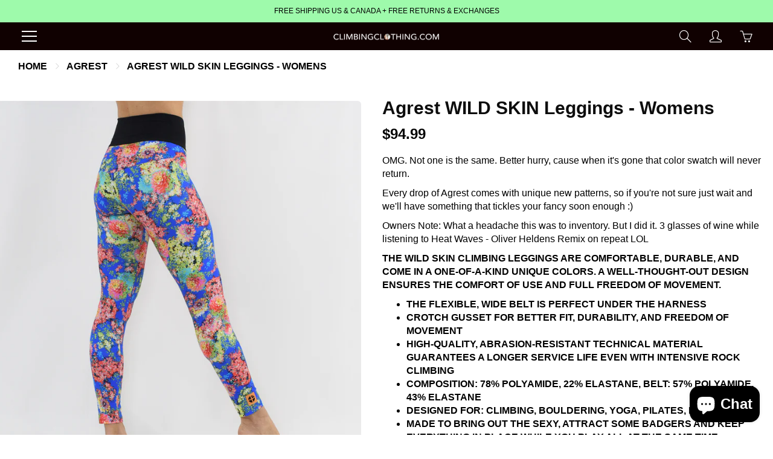

--- FILE ---
content_type: text/html; charset=utf-8
request_url: https://climbingclothing.com/products/agrest-wild-skin-leggings-womens-27
body_size: 70670
content:
<!doctype html>
<!--[if IE 9]> <html class="ie9" lang="en"> <![endif]-->
<!--[if (gt IE 9)|!(IE)]><!--> <html lang="en"> <!--<![endif]-->
  <head>
    
    <!-- Google Tag Manager -->
    <script>(function(w,d,s,l,i){w[l]=w[l]||[];w[l].push({'gtm.start':
    new Date().getTime(),event:'gtm.js'});var f=d.getElementsByTagName(s)[0],
    j=d.createElement(s),dl=l!='dataLayer'?'&l='+l:'';j.async=true;j.src=
    'https://www.googletagmanager.com/gtm.js?id='+i+dl;f.parentNode.insertBefore(j,f);
    })(window,document,'script','dataLayer','GTM-P2VQPHQ');</script>
    <!-- End Google Tag Manager -->
    
    <!-- Global site tag (gtag.js) - Google Ads: 356955245 -->
    <script async src="https://www.googletagmanager.com/gtag/js?id=AW-356955245"></script>
    <script>
      window.dataLayer = window.dataLayer || [];
      function gtag(){dataLayer.push(arguments);}
      gtag('js', new Date());
      gtag('config', 'AW-356955245');
    </script>
    
    <!-- Global site tag (gtag.js) - Google Analytics -->
    <script async src="https://www.googletagmanager.com/gtag/js?id=UA-199625320-1"></script>
    <script>
      window.dataLayer = window.dataLayer || [];
      function gtag(){dataLayer.push(arguments);}
      gtag('js', new Date());
      gtag('config', 'UA-199625320-1');
    </script>
    
    <script>
window.KiwiSizing = window.KiwiSizing === undefined ? {} : window.KiwiSizing;
KiwiSizing.shop = "psicoblocshop.myshopify.com";


KiwiSizing.data = {
  collections: "268945293467,266714710171,274764300443,266714513563,275437125787,282051674267",
  tags: "Apparel,Apparel_Leggings,Best For…_Urban\/Casual,Best For…_Yoga,Bottoms_Climber Pants,Brands_Agrest,Fabric_100% Spandex,Gender_Women's,Women's Clothing,Women's Clothing_Bottom,Women_Leggings,Yoga",
  product: "6829798359195",
  vendor: "Agrest",
  type: "Women's Clothing",
  title: "Agrest WILD SKIN Leggings - Womens",
  images: ["\/\/climbingclothing.com\/cdn\/shop\/products\/Leggings_WILD_SKIN_L_2c_c80ae20c-98de-4fcd-9beb-d3533b1bfc27.jpg?v=1623545727","\/\/climbingclothing.com\/cdn\/shop\/products\/Leggings_WILD_SKIN_L_2d.jpg?v=1623545727","\/\/climbingclothing.com\/cdn\/shop\/products\/Leggings_WILD_SKIN_L_2e_a96723c1-5090-4bf4-982a-4cf423912035.jpg?v=1623545727"],
  options: [{"name":"Size","position":1,"values":["SMALL","LARGE"]}],
  variants: [{"id":40222183194779,"title":"SMALL","option1":"SMALL","option2":null,"option3":null,"sku":null,"requires_shipping":true,"taxable":true,"featured_image":null,"available":true,"name":"Agrest WILD SKIN Leggings - Womens - SMALL","public_title":"SMALL","options":["SMALL"],"price":9499,"weight":15,"compare_at_price":null,"inventory_management":"shopify","barcode":null,"requires_selling_plan":false,"selling_plan_allocations":[]},{"id":40222187946139,"title":"LARGE","option1":"LARGE","option2":null,"option3":null,"sku":"","requires_shipping":true,"taxable":true,"featured_image":null,"available":true,"name":"Agrest WILD SKIN Leggings - Womens - LARGE","public_title":"LARGE","options":["LARGE"],"price":9499,"weight":15,"compare_at_price":null,"inventory_management":"shopify","barcode":"","requires_selling_plan":false,"selling_plan_allocations":[]}],
};

</script>
    <!-- Basic page needs ================================================== -->
    <meta charset="utf-8">
    <meta name="viewport" content="width=device-width, height=device-height, initial-scale=1.0, maximum-scale=1.0">
    <meta name="facebook-domain-verification" content="wmz2zrgly10vzpmg8f341cmizo2rjc" />
    <meta name="facebook-domain-verification" content="z005yn6q9170yxohqzx9l8spsr87t0" />

    <!-- Title and description ================================================== -->
    <title>
      Agrest WILD SKIN Leggings - Womens &ndash; climbingclothing.com
    </title>

    
    <meta name="description" content="OMG. Not one is the same. Better hurry, cause when it&#39;s gone that color swatch will never return. Every drop of Agrest comes with unique new patterns, so if you&#39;re not sure just wait and we&#39;ll have something that tickles your fancy soon enough :) Owners Note: What a headache this was to inventory. But I did it. 3 glass">
    

    <!-- Helpers ================================================== -->
    <meta property="og:site_name" content="climbingclothing.com">
<meta property="og:url" content="https://climbingclothing.com/products/agrest-wild-skin-leggings-womens-27">

  <meta property="og:type" content="product">
  <meta property="og:title" content="Agrest WILD SKIN Leggings - Womens">
  
    
 <meta property="og:image" content="http://climbingclothing.com/cdn/shop/products/Leggings_WILD_SKIN_L_2c_c80ae20c-98de-4fcd-9beb-d3533b1bfc27_1200x1200.jpg?v=1623545727"><meta property="og:image" content="http://climbingclothing.com/cdn/shop/products/Leggings_WILD_SKIN_L_2d_1200x1200.jpg?v=1623545727"><meta property="og:image" content="http://climbingclothing.com/cdn/shop/products/Leggings_WILD_SKIN_L_2e_a96723c1-5090-4bf4-982a-4cf423912035_1200x1200.jpg?v=1623545727">
 <meta property="og:image:secure_url" content="https://climbingclothing.com/cdn/shop/products/Leggings_WILD_SKIN_L_2c_c80ae20c-98de-4fcd-9beb-d3533b1bfc27_1200x1200.jpg?v=1623545727"><meta property="og:image:secure_url" content="https://climbingclothing.com/cdn/shop/products/Leggings_WILD_SKIN_L_2d_1200x1200.jpg?v=1623545727"><meta property="og:image:secure_url" content="https://climbingclothing.com/cdn/shop/products/Leggings_WILD_SKIN_L_2e_a96723c1-5090-4bf4-982a-4cf423912035_1200x1200.jpg?v=1623545727">
  
    
 <meta property="og:image" content="http://climbingclothing.com/cdn/shop/products/Leggings_WILD_SKIN_L_2c_c80ae20c-98de-4fcd-9beb-d3533b1bfc27_1200x1200.jpg?v=1623545727"><meta property="og:image" content="http://climbingclothing.com/cdn/shop/products/Leggings_WILD_SKIN_L_2d_1200x1200.jpg?v=1623545727"><meta property="og:image" content="http://climbingclothing.com/cdn/shop/products/Leggings_WILD_SKIN_L_2e_a96723c1-5090-4bf4-982a-4cf423912035_1200x1200.jpg?v=1623545727">
 <meta property="og:image:secure_url" content="https://climbingclothing.com/cdn/shop/products/Leggings_WILD_SKIN_L_2c_c80ae20c-98de-4fcd-9beb-d3533b1bfc27_1200x1200.jpg?v=1623545727"><meta property="og:image:secure_url" content="https://climbingclothing.com/cdn/shop/products/Leggings_WILD_SKIN_L_2d_1200x1200.jpg?v=1623545727"><meta property="og:image:secure_url" content="https://climbingclothing.com/cdn/shop/products/Leggings_WILD_SKIN_L_2e_a96723c1-5090-4bf4-982a-4cf423912035_1200x1200.jpg?v=1623545727">
  
    
 <meta property="og:image" content="http://climbingclothing.com/cdn/shop/products/Leggings_WILD_SKIN_L_2c_c80ae20c-98de-4fcd-9beb-d3533b1bfc27_1200x1200.jpg?v=1623545727"><meta property="og:image" content="http://climbingclothing.com/cdn/shop/products/Leggings_WILD_SKIN_L_2d_1200x1200.jpg?v=1623545727"><meta property="og:image" content="http://climbingclothing.com/cdn/shop/products/Leggings_WILD_SKIN_L_2e_a96723c1-5090-4bf4-982a-4cf423912035_1200x1200.jpg?v=1623545727">
 <meta property="og:image:secure_url" content="https://climbingclothing.com/cdn/shop/products/Leggings_WILD_SKIN_L_2c_c80ae20c-98de-4fcd-9beb-d3533b1bfc27_1200x1200.jpg?v=1623545727"><meta property="og:image:secure_url" content="https://climbingclothing.com/cdn/shop/products/Leggings_WILD_SKIN_L_2d_1200x1200.jpg?v=1623545727"><meta property="og:image:secure_url" content="https://climbingclothing.com/cdn/shop/products/Leggings_WILD_SKIN_L_2e_a96723c1-5090-4bf4-982a-4cf423912035_1200x1200.jpg?v=1623545727">
  
  <meta property="og:price:amount" content="94.99">
  <meta property="og:price:currency" content="CAD">
  
  
  	<meta property="og:description" content="OMG. Not one is the same. Better hurry, cause when it&#39;s gone that color swatch will never return. Every drop of Agrest comes with unique new patterns, so if you&#39;re not sure just wait and we&#39;ll have something that tickles your fancy soon enough :) Owners Note: What a headache this was to inventory. But I did it. 3 glass">
  

  
  <meta name="twitter:card" content="summary">
  
    <meta name="twitter:title" content="Agrest WILD SKIN Leggings - Womens">
    <meta name="twitter:description" content="OMG. Not one is the same. Better hurry, cause when it&#39;s gone that color swatch will never return. Every drop of Agrest comes with unique new patterns, so if you&#39;re not sure just wait and we&#39;ll have something that tickles your fancy soon enough :) Owners Note: What a headache this was to inventory. But I did it. 3 glasses of wine while listening to Heat Waves - Oliver Heldens Remix on repeat LOL The WILD SKIN climbing leggings are comfortable, durable, and come in a one-of-a-kind unique colors. A well-thought-out design ensures the comfort of use and full freedom of movement. The flexible, wide belt is perfect under the harness Crotch gusset for better fit, durability, and freedom of movement High-quality, abrasion-resistant technical material guarantees a longer service life even with intensive rock climbing Composition: 78% polyamide, 22% elastane, Belt:">
    <meta name="twitter:image" content="https://climbingclothing.com/cdn/shop/products/Leggings_WILD_SKIN_L_2c_c80ae20c-98de-4fcd-9beb-d3533b1bfc27_medium.jpg?v=1623545727">
    <meta name="twitter:image:width" content="240">
    <meta name="twitter:image:height" content="240">
    

    <link rel="canonical" href="https://climbingclothing.com/products/agrest-wild-skin-leggings-womens-27">
    <meta name="theme-color" content="#000000">
    
    <link rel="shortcut icon" href="//climbingclothing.com/cdn/shop/files/Screen_Shot_2021-07-2_ZX7_at_5.22.32_AM_5873aeb5-f30e-42ae-ace2-ceb932d0516e_32x32.png?v=1637984592" type="image/png">
  	
<style>

  
  
  
  
  

  
  
  
  :root {
    --color-primary: rgb(0, 0, 0);
    --color-primary-rgb: 0, 0, 0;
    --color-primary-lighten-10: rgb(26, 26, 26);
    --color-primary-lighten-15: rgb(38, 38, 38);
    --color-primary-lighten-20: rgb(51, 51, 51);
    --color-primary-lighten-30: rgb(77, 77, 77);
    --color-primary-darken-10: rgb(0, 0, 0);
    --color-primary-darken-15: rgb(0, 0, 0);
    --color-primary-darken-20: rgb(0, 0, 0);
    --color-primary-darken-20-rgb: 0, 0, 0;
    --color-primary-darken-50: rgb(0, 0, 0);
    --color-primary-darken-50-rgb: 0, 0, 0;
    --color-primary-darken-70: rgb(0, 0, 0);
    --color-primary-darken-70-rgb: 0, 0, 0;
    --color-primary-darken-80: rgb(0, 0, 0);
    --color-header: rgb(255, 255, 255);
    --color-header-darken-15: rgb(217, 217, 217);
    --color-heading: rgb(13, 13, 13);
    --color-body: rgb(0, 0, 0);
    --color-alternative-headings: rgb(232, 103, 113);
    --color-alternative: rgb(0, 0, 0);
    --color-alternative-darken-15: rgb(0, 0, 0);
    --color-alternative-darken-25: rgb(0, 0, 0);
    --color-btn: rgb(255, 255, 255);
    --color-btn-darken-15: rgb(217, 217, 217);
    --color-footer: rgb(250, 250, 250);
    --color-footer-heading: rgb(250, 250, 250);
    --color-footer-link: rgb(189, 189, 189);
    --color-footer-link-darken-15: rgb(151, 151, 151);
    --color-price: rgb(189, 189, 189);
    --color-bg-nav: rgb(16, 1, 1);
    --color-bg-nav-darken-10: rgb(0, 0, 0);
    --color-bg-nav-darken-15: rgb(0, 0, 0);
    --color-bg-body: rgb(255, 255, 255);
    --color-bg-alternative: rgb(174, 250, 184);
    --color-bg-sale-label: rgb(232, 103, 113);
    --color-shadow-sale-label: rgba(222, 37, 51, 0.25);
    --color-bg-footer: rgb(0, 0, 0);
    --color-bg-footer-darken-10: rgb(0, 0, 0);

    --font-family: "system_ui", -apple-system, 'Segoe UI', Roboto, 'Helvetica Neue', 'Noto Sans', 'Liberation Sans', Arial, sans-serif, 'Apple Color Emoji', 'Segoe UI Emoji', 'Segoe UI Symbol', 'Noto Color Emoji';
    --font-family-header: "system_ui", -apple-system, 'Segoe UI', Roboto, 'Helvetica Neue', 'Noto Sans', 'Liberation Sans', Arial, sans-serif, 'Apple Color Emoji', 'Segoe UI Emoji', 'Segoe UI Symbol', 'Noto Color Emoji';
    --font-size: 16px;
    --font-size-header: 26px;
    --font-size-logo: 24px;
    --font-size-title-bar: 58px;
    --font-size-nav-header: 20px;
    --font-size-rte: 20px;
    --font-size-rte-header: 30px;
    --font-weight: 400;
    --font-weight-bolder: 700;
    --font-weight-header: 400;
    --font-weight-title-bar: normal;
    --font-weight-nav: 400;
    --font-weight-section-title: bold;
    --font-style: normal;
    --font-style-header: normal;

    --text-transform-title-bar: none;
    --text-transform-nav: uppercase;
    --text-transform-section-title: uppercase;

    --opacity-overlay-page-header: 0.2;

    --height-product-image: 240px;

    --url-svg-check: url(//climbingclothing.com/cdn/shop/t/25/assets/icon-check.svg?v=44035190528443430271724691107);
  }
</style>
<link href="//climbingclothing.com/cdn/shop/t/25/assets/apps.css?v=26004105416054820101725291803" rel="stylesheet" type="text/css" media="all" />
    <link href="//climbingclothing.com/cdn/shop/t/25/assets/styles.css?v=31564730554830135811736970948" rel="stylesheet" type="text/css" media="all" />
    <link href="//climbingclothing.com/cdn/shop/t/25/assets/custom.css?v=148449282306968042271724691107" rel="stylesheet" type="text/css" media="all" />
    <link href="//climbingclothing.com/cdn/shop/t/25/assets/product.css?v=80478134348844915661739455012" rel="stylesheet" type="text/css" media="all" />

    <!-- Header hook for plugins ================================================== -->
    <script>window.performance && window.performance.mark && window.performance.mark('shopify.content_for_header.start');</script><meta name="google-site-verification" content="wkB2Hb50YweSkZ4ZeibhklrEtE17I9C57S881e3skSA">
<meta name="google-site-verification" content="tnBIxUKDxBCIeQs-EwQ1ONYUez0QUN-ScWjKTB93Mc4">
<meta name="google-site-verification" content="ANwVm9TCvsW0pGUfC1_7oZ7dYRv156H8XYfvJknu2fA">
<meta id="shopify-digital-wallet" name="shopify-digital-wallet" content="/41368191131/digital_wallets/dialog">
<meta name="shopify-checkout-api-token" content="4c620ce5bbf6191d0fed4e4023d4183f">
<link rel="alternate" hreflang="x-default" href="https://climbingclothing.com/products/agrest-wild-skin-leggings-womens-27">
<link rel="alternate" hreflang="en" href="https://climbingclothing.com/products/agrest-wild-skin-leggings-womens-27">
<link rel="alternate" hreflang="en-NO" href="https://climbingclothing.com/en-no/products/agrest-wild-skin-leggings-womens-27">
<link rel="alternate" hreflang="en-GB" href="https://climbingclothing.com/en-gb/products/agrest-wild-skin-leggings-womens-27">
<link rel="alternate" type="application/json+oembed" href="https://climbingclothing.com/products/agrest-wild-skin-leggings-womens-27.oembed">
<script async="async" src="/checkouts/internal/preloads.js?locale=en-CA"></script>
<link rel="preconnect" href="https://shop.app" crossorigin="anonymous">
<script async="async" src="https://shop.app/checkouts/internal/preloads.js?locale=en-CA&shop_id=41368191131" crossorigin="anonymous"></script>
<script id="apple-pay-shop-capabilities" type="application/json">{"shopId":41368191131,"countryCode":"CA","currencyCode":"CAD","merchantCapabilities":["supports3DS"],"merchantId":"gid:\/\/shopify\/Shop\/41368191131","merchantName":"climbingclothing.com","requiredBillingContactFields":["postalAddress","email","phone"],"requiredShippingContactFields":["postalAddress","email","phone"],"shippingType":"shipping","supportedNetworks":["visa","masterCard","amex","discover","interac","jcb"],"total":{"type":"pending","label":"climbingclothing.com","amount":"1.00"},"shopifyPaymentsEnabled":true,"supportsSubscriptions":true}</script>
<script id="shopify-features" type="application/json">{"accessToken":"4c620ce5bbf6191d0fed4e4023d4183f","betas":["rich-media-storefront-analytics"],"domain":"climbingclothing.com","predictiveSearch":true,"shopId":41368191131,"locale":"en"}</script>
<script>var Shopify = Shopify || {};
Shopify.shop = "psicoblocshop.myshopify.com";
Shopify.locale = "en";
Shopify.currency = {"active":"CAD","rate":"1.0"};
Shopify.country = "CA";
Shopify.theme = {"name":"Galleria | Product Page","id":138912071835,"schema_name":"Galleria","schema_version":"2.4.1","theme_store_id":851,"role":"main"};
Shopify.theme.handle = "null";
Shopify.theme.style = {"id":null,"handle":null};
Shopify.cdnHost = "climbingclothing.com/cdn";
Shopify.routes = Shopify.routes || {};
Shopify.routes.root = "/";</script>
<script type="module">!function(o){(o.Shopify=o.Shopify||{}).modules=!0}(window);</script>
<script>!function(o){function n(){var o=[];function n(){o.push(Array.prototype.slice.apply(arguments))}return n.q=o,n}var t=o.Shopify=o.Shopify||{};t.loadFeatures=n(),t.autoloadFeatures=n()}(window);</script>
<script>
  window.ShopifyPay = window.ShopifyPay || {};
  window.ShopifyPay.apiHost = "shop.app\/pay";
  window.ShopifyPay.redirectState = null;
</script>
<script id="shop-js-analytics" type="application/json">{"pageType":"product"}</script>
<script defer="defer" async type="module" src="//climbingclothing.com/cdn/shopifycloud/shop-js/modules/v2/client.init-shop-cart-sync_C5BV16lS.en.esm.js"></script>
<script defer="defer" async type="module" src="//climbingclothing.com/cdn/shopifycloud/shop-js/modules/v2/chunk.common_CygWptCX.esm.js"></script>
<script type="module">
  await import("//climbingclothing.com/cdn/shopifycloud/shop-js/modules/v2/client.init-shop-cart-sync_C5BV16lS.en.esm.js");
await import("//climbingclothing.com/cdn/shopifycloud/shop-js/modules/v2/chunk.common_CygWptCX.esm.js");

  window.Shopify.SignInWithShop?.initShopCartSync?.({"fedCMEnabled":true,"windoidEnabled":true});

</script>
<script>
  window.Shopify = window.Shopify || {};
  if (!window.Shopify.featureAssets) window.Shopify.featureAssets = {};
  window.Shopify.featureAssets['shop-js'] = {"shop-cart-sync":["modules/v2/client.shop-cart-sync_ZFArdW7E.en.esm.js","modules/v2/chunk.common_CygWptCX.esm.js"],"init-fed-cm":["modules/v2/client.init-fed-cm_CmiC4vf6.en.esm.js","modules/v2/chunk.common_CygWptCX.esm.js"],"shop-button":["modules/v2/client.shop-button_tlx5R9nI.en.esm.js","modules/v2/chunk.common_CygWptCX.esm.js"],"shop-cash-offers":["modules/v2/client.shop-cash-offers_DOA2yAJr.en.esm.js","modules/v2/chunk.common_CygWptCX.esm.js","modules/v2/chunk.modal_D71HUcav.esm.js"],"init-windoid":["modules/v2/client.init-windoid_sURxWdc1.en.esm.js","modules/v2/chunk.common_CygWptCX.esm.js"],"shop-toast-manager":["modules/v2/client.shop-toast-manager_ClPi3nE9.en.esm.js","modules/v2/chunk.common_CygWptCX.esm.js"],"init-shop-email-lookup-coordinator":["modules/v2/client.init-shop-email-lookup-coordinator_B8hsDcYM.en.esm.js","modules/v2/chunk.common_CygWptCX.esm.js"],"init-shop-cart-sync":["modules/v2/client.init-shop-cart-sync_C5BV16lS.en.esm.js","modules/v2/chunk.common_CygWptCX.esm.js"],"avatar":["modules/v2/client.avatar_BTnouDA3.en.esm.js"],"pay-button":["modules/v2/client.pay-button_FdsNuTd3.en.esm.js","modules/v2/chunk.common_CygWptCX.esm.js"],"init-customer-accounts":["modules/v2/client.init-customer-accounts_DxDtT_ad.en.esm.js","modules/v2/client.shop-login-button_C5VAVYt1.en.esm.js","modules/v2/chunk.common_CygWptCX.esm.js","modules/v2/chunk.modal_D71HUcav.esm.js"],"init-shop-for-new-customer-accounts":["modules/v2/client.init-shop-for-new-customer-accounts_ChsxoAhi.en.esm.js","modules/v2/client.shop-login-button_C5VAVYt1.en.esm.js","modules/v2/chunk.common_CygWptCX.esm.js","modules/v2/chunk.modal_D71HUcav.esm.js"],"shop-login-button":["modules/v2/client.shop-login-button_C5VAVYt1.en.esm.js","modules/v2/chunk.common_CygWptCX.esm.js","modules/v2/chunk.modal_D71HUcav.esm.js"],"init-customer-accounts-sign-up":["modules/v2/client.init-customer-accounts-sign-up_CPSyQ0Tj.en.esm.js","modules/v2/client.shop-login-button_C5VAVYt1.en.esm.js","modules/v2/chunk.common_CygWptCX.esm.js","modules/v2/chunk.modal_D71HUcav.esm.js"],"shop-follow-button":["modules/v2/client.shop-follow-button_Cva4Ekp9.en.esm.js","modules/v2/chunk.common_CygWptCX.esm.js","modules/v2/chunk.modal_D71HUcav.esm.js"],"checkout-modal":["modules/v2/client.checkout-modal_BPM8l0SH.en.esm.js","modules/v2/chunk.common_CygWptCX.esm.js","modules/v2/chunk.modal_D71HUcav.esm.js"],"lead-capture":["modules/v2/client.lead-capture_Bi8yE_yS.en.esm.js","modules/v2/chunk.common_CygWptCX.esm.js","modules/v2/chunk.modal_D71HUcav.esm.js"],"shop-login":["modules/v2/client.shop-login_D6lNrXab.en.esm.js","modules/v2/chunk.common_CygWptCX.esm.js","modules/v2/chunk.modal_D71HUcav.esm.js"],"payment-terms":["modules/v2/client.payment-terms_CZxnsJam.en.esm.js","modules/v2/chunk.common_CygWptCX.esm.js","modules/v2/chunk.modal_D71HUcav.esm.js"]};
</script>
<script id="__st">var __st={"a":41368191131,"offset":-18000,"reqid":"a6f302c6-2cf3-4f7a-8d05-34e92d3386ff-1768763281","pageurl":"climbingclothing.com\/products\/agrest-wild-skin-leggings-womens-27","u":"63f647c25691","p":"product","rtyp":"product","rid":6829798359195};</script>
<script>window.ShopifyPaypalV4VisibilityTracking = true;</script>
<script id="captcha-bootstrap">!function(){'use strict';const t='contact',e='account',n='new_comment',o=[[t,t],['blogs',n],['comments',n],[t,'customer']],c=[[e,'customer_login'],[e,'guest_login'],[e,'recover_customer_password'],[e,'create_customer']],r=t=>t.map((([t,e])=>`form[action*='/${t}']:not([data-nocaptcha='true']) input[name='form_type'][value='${e}']`)).join(','),a=t=>()=>t?[...document.querySelectorAll(t)].map((t=>t.form)):[];function s(){const t=[...o],e=r(t);return a(e)}const i='password',u='form_key',d=['recaptcha-v3-token','g-recaptcha-response','h-captcha-response',i],f=()=>{try{return window.sessionStorage}catch{return}},m='__shopify_v',_=t=>t.elements[u];function p(t,e,n=!1){try{const o=window.sessionStorage,c=JSON.parse(o.getItem(e)),{data:r}=function(t){const{data:e,action:n}=t;return t[m]||n?{data:e,action:n}:{data:t,action:n}}(c);for(const[e,n]of Object.entries(r))t.elements[e]&&(t.elements[e].value=n);n&&o.removeItem(e)}catch(o){console.error('form repopulation failed',{error:o})}}const l='form_type',E='cptcha';function T(t){t.dataset[E]=!0}const w=window,h=w.document,L='Shopify',v='ce_forms',y='captcha';let A=!1;((t,e)=>{const n=(g='f06e6c50-85a8-45c8-87d0-21a2b65856fe',I='https://cdn.shopify.com/shopifycloud/storefront-forms-hcaptcha/ce_storefront_forms_captcha_hcaptcha.v1.5.2.iife.js',D={infoText:'Protected by hCaptcha',privacyText:'Privacy',termsText:'Terms'},(t,e,n)=>{const o=w[L][v],c=o.bindForm;if(c)return c(t,g,e,D).then(n);var r;o.q.push([[t,g,e,D],n]),r=I,A||(h.body.append(Object.assign(h.createElement('script'),{id:'captcha-provider',async:!0,src:r})),A=!0)});var g,I,D;w[L]=w[L]||{},w[L][v]=w[L][v]||{},w[L][v].q=[],w[L][y]=w[L][y]||{},w[L][y].protect=function(t,e){n(t,void 0,e),T(t)},Object.freeze(w[L][y]),function(t,e,n,w,h,L){const[v,y,A,g]=function(t,e,n){const i=e?o:[],u=t?c:[],d=[...i,...u],f=r(d),m=r(i),_=r(d.filter((([t,e])=>n.includes(e))));return[a(f),a(m),a(_),s()]}(w,h,L),I=t=>{const e=t.target;return e instanceof HTMLFormElement?e:e&&e.form},D=t=>v().includes(t);t.addEventListener('submit',(t=>{const e=I(t);if(!e)return;const n=D(e)&&!e.dataset.hcaptchaBound&&!e.dataset.recaptchaBound,o=_(e),c=g().includes(e)&&(!o||!o.value);(n||c)&&t.preventDefault(),c&&!n&&(function(t){try{if(!f())return;!function(t){const e=f();if(!e)return;const n=_(t);if(!n)return;const o=n.value;o&&e.removeItem(o)}(t);const e=Array.from(Array(32),(()=>Math.random().toString(36)[2])).join('');!function(t,e){_(t)||t.append(Object.assign(document.createElement('input'),{type:'hidden',name:u})),t.elements[u].value=e}(t,e),function(t,e){const n=f();if(!n)return;const o=[...t.querySelectorAll(`input[type='${i}']`)].map((({name:t})=>t)),c=[...d,...o],r={};for(const[a,s]of new FormData(t).entries())c.includes(a)||(r[a]=s);n.setItem(e,JSON.stringify({[m]:1,action:t.action,data:r}))}(t,e)}catch(e){console.error('failed to persist form',e)}}(e),e.submit())}));const S=(t,e)=>{t&&!t.dataset[E]&&(n(t,e.some((e=>e===t))),T(t))};for(const o of['focusin','change'])t.addEventListener(o,(t=>{const e=I(t);D(e)&&S(e,y())}));const B=e.get('form_key'),M=e.get(l),P=B&&M;t.addEventListener('DOMContentLoaded',(()=>{const t=y();if(P)for(const e of t)e.elements[l].value===M&&p(e,B);[...new Set([...A(),...v().filter((t=>'true'===t.dataset.shopifyCaptcha))])].forEach((e=>S(e,t)))}))}(h,new URLSearchParams(w.location.search),n,t,e,['guest_login'])})(!1,!0)}();</script>
<script integrity="sha256-4kQ18oKyAcykRKYeNunJcIwy7WH5gtpwJnB7kiuLZ1E=" data-source-attribution="shopify.loadfeatures" defer="defer" src="//climbingclothing.com/cdn/shopifycloud/storefront/assets/storefront/load_feature-a0a9edcb.js" crossorigin="anonymous"></script>
<script crossorigin="anonymous" defer="defer" src="//climbingclothing.com/cdn/shopifycloud/storefront/assets/shopify_pay/storefront-65b4c6d7.js?v=20250812"></script>
<script data-source-attribution="shopify.dynamic_checkout.dynamic.init">var Shopify=Shopify||{};Shopify.PaymentButton=Shopify.PaymentButton||{isStorefrontPortableWallets:!0,init:function(){window.Shopify.PaymentButton.init=function(){};var t=document.createElement("script");t.src="https://climbingclothing.com/cdn/shopifycloud/portable-wallets/latest/portable-wallets.en.js",t.type="module",document.head.appendChild(t)}};
</script>
<script data-source-attribution="shopify.dynamic_checkout.buyer_consent">
  function portableWalletsHideBuyerConsent(e){var t=document.getElementById("shopify-buyer-consent"),n=document.getElementById("shopify-subscription-policy-button");t&&n&&(t.classList.add("hidden"),t.setAttribute("aria-hidden","true"),n.removeEventListener("click",e))}function portableWalletsShowBuyerConsent(e){var t=document.getElementById("shopify-buyer-consent"),n=document.getElementById("shopify-subscription-policy-button");t&&n&&(t.classList.remove("hidden"),t.removeAttribute("aria-hidden"),n.addEventListener("click",e))}window.Shopify?.PaymentButton&&(window.Shopify.PaymentButton.hideBuyerConsent=portableWalletsHideBuyerConsent,window.Shopify.PaymentButton.showBuyerConsent=portableWalletsShowBuyerConsent);
</script>
<script data-source-attribution="shopify.dynamic_checkout.cart.bootstrap">document.addEventListener("DOMContentLoaded",(function(){function t(){return document.querySelector("shopify-accelerated-checkout-cart, shopify-accelerated-checkout")}if(t())Shopify.PaymentButton.init();else{new MutationObserver((function(e,n){t()&&(Shopify.PaymentButton.init(),n.disconnect())})).observe(document.body,{childList:!0,subtree:!0})}}));
</script>
<link id="shopify-accelerated-checkout-styles" rel="stylesheet" media="screen" href="https://climbingclothing.com/cdn/shopifycloud/portable-wallets/latest/accelerated-checkout-backwards-compat.css" crossorigin="anonymous">
<style id="shopify-accelerated-checkout-cart">
        #shopify-buyer-consent {
  margin-top: 1em;
  display: inline-block;
  width: 100%;
}

#shopify-buyer-consent.hidden {
  display: none;
}

#shopify-subscription-policy-button {
  background: none;
  border: none;
  padding: 0;
  text-decoration: underline;
  font-size: inherit;
  cursor: pointer;
}

#shopify-subscription-policy-button::before {
  box-shadow: none;
}

      </style>

<script>window.performance && window.performance.mark && window.performance.mark('shopify.content_for_header.end');</script>

    <!--[if lt IE 9]>
		<script src="//html5shiv.googlecode.com/svn/trunk/html5.js" type="text/javascript"></script>
	<![endif]-->

     <!--[if (lte IE 9) ]><script src="//climbingclothing.com/cdn/shop/t/25/assets/match-media.min.js?v=22265819453975888031724691107" type="text/javascript"></script><![endif]-->

  	


    <!-- Theme Global App JS ================================================== -->
    <script>
      window.themeInfo = {name: "Galleria"}
      var theme = {
        strings: {
          addToCart: "Add to cart",
          soldOut: "Back soon",
          unavailable: "Unavailable",
          showMore: "Show More",
          showLess: "Show Less"
        },
        moneyFormat: "${{amount}}"
      }
      function initScroll(sectionId) {

        document.addEventListener('shopify:section:select', fireOnSectionSelect);
        document.addEventListener('shopify:section:reorder', fireOnSectionSelect);

        window.addEventListener("load", fireOnLoad);


        function fireOnSectionSelect(e) {
          if(e.detail.sectionId === sectionId) {
            setScoll(e.detail.sectionId);
          }
        }

        function fireOnLoad() {
          setScoll(sectionId);
        }


        function setScoll(sectionId) {

          var current = document.getElementById("shopify-section-" + sectionId),
              scroller = document.getElementById("scroll-indicator-" + sectionId);


          if(current.previousElementSibling === null) {
            scroller.style.display = "block";
            scroller.onclick = function(e) {
              e.preventDefault();
              current.nextElementSibling.scrollIntoView({ behavior: 'smooth', block: 'start' });
            };
          }
        }
      }
    </script>

    <noscript>
      <style>
        .product-thumb-img-wrap img:nth-child(2),
        .swiper-slide img:nth-child(2),
        .blog_image_overlay img:nth-child(2),
        .blog-post img:nth-child(2){
          display:none !important;
        }
      </style>
    </noscript>
    
    <!-- Hotjar Tracking Code for https://www.psicoblocshop.com/ -->
<script>
    (function(h,o,t,j,a,r){
        h.hj=h.hj||function(){(h.hj.q=h.hj.q||[]).push(arguments)};
        h._hjSettings={hjid:2810036,hjsv:6};
        a=o.getElementsByTagName('head')[0];
        r=o.createElement('script');r.async=1;
        r.src=t+h._hjSettings.hjid+j+h._hjSettings.hjsv;
        a.appendChild(r);
    })(window,document,'https://static.hotjar.com/c/hotjar-','.js?sv=');
</script>
    
    

  
                    <script id="omgfbc-script" type='text/javascript' data-type="custom">
    var facebookChatSettings = {"id":"86635","shop":"psicoblocshop.myshopify.com","script_tag_id":"187564458139","page_info":{"id":"102729042036905"},"language":"en_US","position":"97","greeting_message":"Hi! How can we help you?","icon_type":"icon_1","icon_text":"Ask me anything","tab_size":"small","auto_display":"0","tab_color":"#ffffff","icon_text_color":"#0084ff","theme_color":"#0084ff","custom_css":{"status":false,"code":""},"working_time":{"status":"1","start":"01:00","end":"23:59","time_zone":"America\/Denver","not_available_option":"noneOpt","email":{"username":"","password":"","smtp":"smtp.gmail.com","port":"465","encryption":"ssl"},"fb_messages":"It's none - working time. We'll be back and support you!"},"status_connect":"2","app_status":"1","device_target":"0","page_target":"0","margin_bottom":"13","chat_type":"0","exclude_pages":["template-cart"],"specific_pages":["template-index"],"plan":"trial","active_plan_at":"1646251844","last_access":"1646284946","deleted":"0","shop_info":{"id":41368191131,"name":"Psicobloc Shop","email":"ulricrousseau@gmail.com","domain":"www.psicoblocshop.com","province":"Quebec","country":"CA","address1":"CP 50584 Carrefourt-Pelletier","zip":"J4X 2V7","city":"Brossard","source":null,"phone":"5146884348","latitude":null,"longitude":null,"primary_locale":"en","address2":"","created_at":"2020-06-15T18:54:29-04:00","updated_at":"2022-02-07T10:10:54-05:00","country_code":"CA","country_name":"Canada","currency":"CAD","customer_email":"psicoblocshop@gmail.com","timezone":"(GMT-05:00) America\/Montreal","iana_timezone":"America\/Montreal","shop_owner":"Ulric Rousseau","money_format":"$","money_with_currency_format":"$ CAD","weight_unit":"g","province_code":"QC","taxes_included":false,"auto_configure_tax_inclusivity":null,"tax_shipping":null,"county_taxes":true,"plan_display_name":"Basic Shopify","plan_name":"basic","has_discounts":true,"has_gift_cards":false,"myshopify_domain":"psicoblocshop.myshopify.com","google_apps_domain":null,"google_apps_login_enabled":null,"money_in_emails_format":"$","money_with_currency_in_emails_format":"$ CAD","eligible_for_payments":true,"requires_extra_payments_agreement":false,"password_enabled":false,"has_storefront":true,"eligible_for_card_reader_giveaway":false,"finances":true,"primary_location_id":48280993947,"cookie_consent_level":"implicit","visitor_tracking_consent_preference":"allow_all","checkout_api_supported":true,"multi_location_enabled":true,"setup_required":false,"pre_launch_enabled":false,"enabled_presentment_currencies":["CAD","EUR","USD"]},"weekdays":[{"name":"Sunday","id":"0"},{"name":"Monday","id":"1"},{"name":"Tuesday","id":"2"},{"name":"Wednesday","id":"3"},{"name":"Thursday","id":"4"},{"name":"Friday","id":"5"},{"name":"Saturday","id":"6"}],"show_after":"5","update_cache":"0","tab_style":"two_box","version_app":"1","theme_publish":"127560319131","display_mode":"customize","white_list_domain":"[\"psicoblocshop.myshopify.com\",\"shop.psicoblocopenseries.com\",\"www.psicoblocshop.com\",\"psicoblocshop.com\"]","customer_question":"","show_greeting_message":"1","enable_fb_chat_btn":"1","facebook_message_options":"0","enable_abandoned_campaign":"0","fb_page_id":"102729042036905","app_fb_id":"1919748194980000","version_code":"1.1.3","id_discount_code":"0","is_install":"1","urlApp":"https:\/\/apps.omegatheme.com\/facebook-chat\/","abTests":{"upgrade_price_Oct_2021":true,"intergrate_instagram_Oct_2021":true,"auto_reply_Dec_2021":true,"list_subscriber_Oct_2021":true,"welcome_popup_widget_Oct_2021":true,"customer_io_Dec_2021":true,"trial_price_plan_Dec_2021":true,"theme_app_extension_Jan_2022":true,"shipping_noti_Jun_2021":true},"instagram":null,"addCartWidget":{"id":"9011","shop":"psicoblocshop.myshopify.com","text_not_subscribed_yet":"Stay up to date with order notifications!","text_subscribed":"You'll receive order updates on Messenger.","size":"large","color":"dark","center_align":"1","status":"1","smart_display":"0","messenger_settings":"{\"all\":\"0\",\"created\":\"1\",\"fulfillment\":\"0\",\"payment\":\"0\",\"refund\":\"0\",\"text_mess\":{\"created\":\"Your order is created\",\"canceled\":\"Your order is canceled\",\"fulfillment\":\"The package arrived the warehouse\",\"payment\":\"Your order is paid\",\"refund\":\"The package is on its way back to the sender\"}}","custom_position":null},"welcomePopupWidget":{},"appIdFB":"1919748194980000"};
    var iconHtml = {"icon_1":"<svg xmlns='http:\/\/www.w3.org\/2000\/svg' width='25' height='25' viewBox='96 93 322 324'><g><path d='M257 93c-88.918 0-161 67.157-161 150 0 47.205 23.412 89.311 60 116.807V417l54.819-30.273C225.449 390.801 240.948 393 257 393c88.918 0 161-67.157 161-150S345.918 93 257 93zm16 202l-41-44-80 44 88-94 42 44 79-44-88 94z'><\/path><rect x='13.445' y='20.996' width='37' height='4'><\/rect><rect x='13.445' y='32.828' width='37' height='4'><\/rect><rect x='13.445' y='44.66' width='37' height='4'><\/rect><\/g><\/svg>","icon_2":"<svg xmlns='http:\/\/www.w3.org\/2000\/svg' width='25' height='25' viewBox='0 0 24 24'><path d='M9 8h-3v4h3v12h5v-12h3.642l.358-4h-4v-1.667c0-.955.192-1.333 1.115-1.333h2.885v-5h-3.808c-3.596 0-5.192 1.583-5.192 4.615v3.385z'><\/path><\/svg>","icon_3":"<svg width='25' height='25' version='1.1' id='Capa_1' xmlns='http:\/\/www.w3.org\/2000\/svg' xmlns:xlink='http:\/\/www.w3.org\/1999\/xlink' x='0px' y='0px' viewBox='0 0 88.695 88.695' xml:space='preserve'> <g><path d='M84.351,68.07c2.508-4.59,3.829-9.759,3.829-15.006c0-13.118-8.112-24.36-19.575-29.021 C62.65,12.338,50.493,4.295,36.486,4.295c-19.862,0-36.021,16.159-36.021,36.021c0,6.072,1.541,12.057,4.462,17.36L0,76.059 l18.011-4.824c5.403,3.236,11.549,4.975,17.862,5.082c5.558,5.019,12.913,8.083,20.973,8.083c5.64,0,11.142-1.512,15.971-4.379 l15.878,4.254L84.351,68.07z M18.655,66.921L5.657,70.402l3.561-13.285l-0.419-0.72c-2.835-4.873-4.334-10.434-4.334-16.082 c0-17.656,14.365-32.021,32.021-32.021s32.021,14.364,32.021,32.021S54.142,72.337,36.486,72.337 c-6.066,0-11.976-1.711-17.091-4.948L18.655,66.921z M83.037,78.618l-10.861-2.91l-0.74,0.468C67.07,78.94,62.025,80.4,56.847,80.4 c-5.511,0-10.633-1.656-14.93-4.473c17.294-2.626,30.59-17.595,30.59-35.611c0-3.712-0.565-7.294-1.612-10.667 c7.947,4.786,13.286,13.48,13.286,23.415c0,4.823-1.28,9.57-3.701,13.728l-0.419,0.72L83.037,78.618z'><\/path><\/g><\/svg>","icon_4":"<svg width='25' height='25' version='1.1' id='Capa_1' xmlns='http:\/\/www.w3.org\/2000\/svg' xmlns:xlink='http:\/\/www.w3.org\/1999\/xlink' x='0px' y='0px' viewBox='0 0 81.146 81.146' xml:space='preserve'><g><path d='M11.902,67.18l0.021-14.51L0,52.559V8.524h64.319v44.053h-31.25L11.902,67.18z M4,48.596l11.928,0.111l-0.016,10.846 l15.911-10.976h28.496V12.524H4V48.596z'><\/path><path d='M81.146,26.524H64.319v-18H0v44.035l11.922,0.111l-0.021,14.51L31.16,53.895v7.167h24.152l16.763,11.561l-0.018-11.495 l9.089-0.084V26.524z M4,48.596V12.524h56.319v36.053H31.823L15.912,59.553l0.016-10.846L4,48.596z M77.146,57.08l-9.095,0.084 l0.012,7.833l-11.505-7.936H35.16v-4.484h29.159V30.524h12.827C77.146,30.524,77.146,57.08,77.146,57.08z'><\/path><\/g><\/svg>","icon_5":"<svg width='25' height='25' version='1.1' id='Capa_1' xmlns='http:\/\/www.w3.org\/2000\/svg' xmlns:xlink='http:\/\/www.w3.org\/1999\/xlink' x='0px' y='0px' viewBox='0 0 75.333 75.333' xml:space='preserve'><g><path d='M37.666,75.318l-9.413-16.303H17c-9.374,0-17-7.626-17-17v-25c0-9.374,7.626-17,17-17h41.333c9.374,0,17,7.626,17,17v25 c0,9.374-7.626,17-17,17H47.078L37.666,75.318z M17,4.016c-7.168,0-13,5.832-13,13v25c0,7.168,5.832,13,13,13h13.563l7.103,12.302 l7.104-12.303h13.563c7.168,0,13-5.832,13-13v-25c0-7.168-5.832-13-13-13L17,4.016L17,4.016z'><\/path><circle cx='54.822' cy='31.128' r='4.206'><\/circle><circle cx='37.667' cy='31.128' r='4.206'><\/circle><circle cx='20.511' cy='31.128' r='4.206'><\/circle><\/g><\/svg>","icon_6":"<svg width='25' height='25' version='1.1' id='Capa_1' xmlns='http:\/\/www.w3.org\/2000\/svg' xmlns:xlink='http:\/\/www.w3.org\/1999\/xlink' x='0px' y='0px' viewBox='0 0 71.015 71.015' xml:space='preserve'><g><circle cx='52.46' cy='27.353' r='4.206'><\/circle><circle cx='35.306' cy='27.353' r='4.206'><\/circle><circle cx='18.151' cy='27.353' r='4.206'><\/circle><path d='M13.223,67.769l0.022-15.916L0,51.728V3.247h71.015v48.5H36.448L13.223,67.769z M4,47.765l13.25,0.125l-0.017,12.252 l17.968-12.396h31.813v-40.5H4V47.765z'><\/path><\/g><\/svg>","icon_7":"<svg xmlns='http:\/\/www.w3.org\/2000\/svg' width='25' height='25' viewBox='0 0 512 512'><path d='M456,224V200a8,8,0,0,0-8-8h-8.18C435.61,94.24,354.78,16,256,16S76.39,94.24,72.18,192H64a8,8,0,0,0-8,8v24A48.051,48.051,0,0,0,8,272v96a48.051,48.051,0,0,0,48,48h8v16a48.051,48.051,0,0,0,48,48H216v8a8,8,0,0,0,8,8h64a8,8,0,0,0,8-8V456a8,8,0,0,0-8-8H224a8,8,0,0,0-8,8v8H112a32.036,32.036,0,0,1-32-32V416h32a8,8,0,0,0,8-8V392h4a28.031,28.031,0,0,0,28-28V276a28.031,28.031,0,0,0-28-28h-4V200c0-74.99,61.01-136,136-136s136,61.01,136,136v48h-4a28.031,28.031,0,0,0-28,28v88a28.031,28.031,0,0,0,28,28h4v16a8,8,0,0,0,8,8h56a48.051,48.051,0,0,0,48-48V272A48.051,48.051,0,0,0,456,224ZM232,464h48v16H232Zm160-88h-4a12.01,12.01,0,0,1-12-12V276a12.01,12.01,0,0,1,12-12h4Zm48-168v16H408V208ZM104,400H56a32.036,32.036,0,0,1-32-32V272a32.036,32.036,0,0,1,32-32h48Zm0-176H72V208h32Zm20,40a12.01,12.01,0,0,1,12,12v88a12.01,12.01,0,0,1-12,12h-4V264ZM256,48c-81.13,0-147.62,63.89-151.79,144H88.19C92.39,103.06,166.05,32,256,32s163.61,71.06,167.81,160H407.79C403.62,111.89,337.13,48,256,48ZM488,368a32.036,32.036,0,0,1-32,32H408V240h48a32.036,32.036,0,0,1,32,32Z'><\/path><\/svg>","icon_8":"<svg xmlns='http:\/\/www.w3.org\/2000\/svg' height='25' viewBox='0 0 512 512' width='25'><path d='m464 48h-320a40.045 40.045 0 0 0 -40 40v64h-56a40.045 40.045 0 0 0 -40 40v160a40.045 40.045 0 0 0 40 40h40v72a8 8 0 0 0 13.657 5.657l77.657-77.657h188.686a40.045 40.045 0 0 0 40-40v-64h56a40.045 40.045 0 0 0 40-40v-160a40.045 40.045 0 0 0 -40-40zm-72 304a24.027 24.027 0 0 1 -24 24h-192a8 8 0 0 0 -5.657 2.343l-66.343 66.343v-60.686a8 8 0 0 0 -8-8h-48a24.027 24.027 0 0 1 -24-24v-160a24.027 24.027 0 0 1 24-24h320a24.027 24.027 0 0 1 24 24zm96-104a24.027 24.027 0 0 1 -24 24h-56v-80a40.045 40.045 0 0 0 -40-40h-248v-64a24.027 24.027 0 0 1 24-24h320a24.027 24.027 0 0 1 24 24z'><\/path><path d='m208 248a32 32 0 1 0 32 32 32.036 32.036 0 0 0 -32-32zm0 48a16 16 0 1 1 16-16 16.019 16.019 0 0 1 -16 16z'><\/path><path d='m112 248a32 32 0 1 0 32 32 32.036 32.036 0 0 0 -32-32zm0 48a16 16 0 1 1 16-16 16.019 16.019 0 0 1 -16 16z'><\/path><path d='m304 312a32 32 0 1 0 -32-32 32.036 32.036 0 0 0 32 32zm0-48a16 16 0 1 1 -16 16 16.019 16.019 0 0 1 16-16z'><\/path><path d='m336 344h-72a8 8 0 0 0 0 16h72a8 8 0 0 0 0-16z'><\/path><path d='m368 344h-8a8 8 0 0 0 0 16h8a8 8 0 0 0 0-16z'><\/path><\/svg>","icon_9":"<svg xmlns='http:\/\/www.w3.org\/2000\/svg' height='25' viewBox='0 -12 496 495' width='25'><path d='m472 192.5h-56v-168c0-13.253906-10.746094-24-24-24h-368c-13.253906 0-24 10.746094-24 24v264c0 13.253906 10.746094 24 24 24h24v88c0 3.367188 2.109375 6.371094 5.273438 7.519531 3.167968 1.152344 6.71875.191407 8.878906-2.398437l77.601562-93.121094h52.246094v80c0 13.253906 10.746094 24 24 24h193.199219l32 52.175781c1.878906 3.03125 5.539062 4.453125 8.972656 3.484375s5.8125-4.09375 5.828125-7.660156v-48h16c13.253906 0 24-10.746094 24-24v-176c0-13.253906-10.746094-24-24-24zm-336 104c-2.375-.003906-4.628906 1.046875-6.152344 2.871094l-65.847656 79.03125v-73.902344c0-4.417969-3.582031-8-8-8h-32c-4.417969 0-8-3.582031-8-8v-264c0-4.417969 3.582031-8 8-8h368c4.417969 0 8 3.582031 8 8v168h-184c-13.253906 0-24 10.746094-24 24v80zm344 96c0 4.417969-3.582031 8-8 8h-24c-4.417969 0-8 3.582031-8 8v27.632812l-19.503906-31.808593c-1.453125-2.375-4.035156-3.820313-6.816406-3.824219h-197.679688c-4.417969 0-8-3.582031-8-8v-176c0-4.417969 3.582031-8 8-8h256c4.417969 0 8 3.582031 8 8zm0 0'><\/path><path d='m344 280.5c-13.253906 0-24 10.746094-24 24s10.746094 24 24 24 24-10.746094 24-24-10.746094-24-24-24zm0 32c-4.417969 0-8-3.582031-8-8s3.582031-8 8-8 8 3.582031 8 8-3.582031 8-8 8zm0 0'><\/path><path d='m416 280.5c-13.253906 0-24 10.746094-24 24s10.746094 24 24 24 24-10.746094 24-24-10.746094-24-24-24zm0 32c-4.417969 0-8-3.582031-8-8s3.582031-8 8-8 8 3.582031 8 8-3.582031 8-8 8zm0 0'><\/path><path d='m272 280.5c-13.253906 0-24 10.746094-24 24s10.746094 24 24 24 24-10.746094 24-24-10.746094-24-24-24zm0 32c-4.417969 0-8-3.582031-8-8s3.582031-8 8-8 8 3.582031 8 8-3.582031 8-8 8zm0 0'><\/path><\/svg>"}; 
    window.rootLinkChat = facebookChatSettings.urlApp;
    window.shopFbChat = facebookChatSettings.shop;
    var isStyleLoadingDone = false;
    
    var OMGChatIsLiquidFile = true; 
    
    const OMGFBhead = document.getElementsByTagName('head')[0];
    let omgStyle = document.createElement('link');
    omgStyle.href = `${window.rootLinkChat}client/omg-facebook-chat_style.css?v=${Math.floor(Date.now() / 1000)}`;
    omgStyle.type = 'text/css';
    omgStyle.rel = 'stylesheet';
    omgStyle.onload = () => {
        isStyleLoadingDone = true;
    };
    OMGFBhead.appendChild(omgStyle);

    function loadJqueryChat(callback) {
        if (typeof jQuery === "undefined") {
            getScript({
                source: "//ajax.googleapis.com/ajax/libs/jquery/1.9.1/jquery.min.js",
                callback: () => {
                    jQuery224 = jQuery.noConflict(true);
                    callback(jQuery224);
                },
            });
        } else {
            callback(jQuery);
        }
    }

    function getScript({ source, callback }) {
        var script = document.createElement("script");
        var prior = document.getElementsByTagName("script")[0];
        script.async = 1;

        script.onload = script.onreadystatechange = function (_, isAbort) {
            if (
                isAbort ||
                !script.readyState ||
                /loaded|complete/.test(script.readyState)
            ) {
                script.onload = script.onreadystatechange = null;
                script = undefined;

                if (!isAbort) {
                    if (callback) callback();
                }
            }
        };

        script.src = source;
        prior.parentNode.insertBefore(script, prior);
    }

    function checkInstallApp(jQuery){
        return new Promise(resolve => {
            jQuery.ajax({
                url: window.rootLinkChat + `backend/storefront/facebook-message.php?action=checkInstallApp&shop=${shopFbChat}`,
                dataType: "json",
                type: "GET",
                success: function (data) { resolve(data); },
            })
        })
    }

    const waitBodyLoad = setInterval(() => {
        if (document.getElementsByTagName("body")[0] && window.__st && isStyleLoadingDone) {
            var body = document.getElementsByTagName("body")[0];
            let elementChat = document.createElement('div');
            elementChat.className = 'otFacbookChat';
            body.appendChild(elementChat);
            loadJqueryChat(async function(jQuery) {
                const appStatus = await checkInstallApp(jQuery);

                if (appStatus) {
                    createFacebookChat(jQuery);
                }
            });
            clearInterval(waitBodyLoad);
        }
    });

    var OMGFBGetAddCartForms='form[action*="/cart/add"]:not(.ssw-hide)',OMGFBGetCheckoutForm=(t="",e="")=>[`${t} form[action="/cart"]${e}`,`${t} form#cart${e}`,`${t} form#checkout_submit${e}`,`${t} form[action="/checkout"]${e}`].join(",");function OMGFBGetAddCartButton(t){const e=t,o=["#buy_it_now","#AddToCart","#add-to-cart",".btn-cart",".btn-addCart","#add",".add","#add_product","#product-add-to-cart",".button--add-to-cart","#button-cart",".addtocart-js",".product-form__cart-submit",".btn--add-to-cart",".product-single__add-btn",".js-product-add",".add_to_cart",".ProductForm__AddToCart",".addtocart-button-active",".product-form__submit"],n=["#addToCartCopy"],a=["Buy","Purchase","Add","Order","Comprar"],i=["button","a","div","span"];let s,c,r,d,l;for(c=0,r=n.length;c<r&&(s=e.find(n[c]),!s.length);c++);if(!s.length)for(c=0,r=o.length;c<r&&(s=e.find(o[c]+'[type="submit"]'),!s.length);c++);if(s.length||(s=e.find('input[type="submit"], button[type="submit"]')),!s.length)for(c=0,r=o.length;c<r&&(s=e.find(o[c]),!s.length);c++);if(!s.length)t:for(d=0,l=i.length;d<l;d++)for(c=0,r=a.length;c<r;c++)if(s=e.find(`${i[d]}:contains("${a[c]}")`).not(':contains("login")'),s.length||(s=e.find(`${i[d]}:contains("${a[c].toUpperCase()}")`).not(':contains("login")'),s.length||(s=e.find(`${i[d]}:contains("${a[c].toLowerCase()}")`).not(':contains("login")'))),s.length)break t;return s}window.OMGFBJquery=null;let windowWidth=0,isCallEventFb=!1,checkOldVersion=!1,checkCartAbandoned={},tokenId=localStorage.getItem(window.shopFbChat+"_omgfbc_tokenId");if(tokenId||(tokenId=makeid(24),localStorage.setItem(window.shopFbChat+"_omgfbc_tokenId",tokenId)),abandonedCartUpdateAttributeOneTime=!1,!window.OMGChatIsLiquidFile){const t=document.getElementsByTagName("head")[0];let e=document.createElement("link");e.href=`${window.rootLinkChat}client/omg-facebook-chat_style.css?v=${Math.floor(Date.now()/1e3)}`,e.type="text/css",e.rel="stylesheet",t.appendChild(e)}if(void 0===OMGFBGetAddCartForms){checkOldVersion=!0;const t=(new Date).getTime();getScript({source:window.rootLinkChat+"client/element.js?v="+t,callback:function(){checkOldVersion=!1,createFacebookChat(window.OMGFBJquery)}})}let uniqueRef="";const refAddCartWidget=`${tokenId}_${window.shopFbChat}_add-cart-widget_${makeid(24)}`,refWelcomePopupWidget=`${tokenId}_${window.shopFbChat}_welcome-popup-widget_${makeid(24)}`,refCustomerChat=`${tokenId}_${window.shopFbChat}_customer-chat_${makeid(24)}`;let isNotAvailableWork=!1;function makeid(t){for(var e="",o="ABCDEFGHIJKLMNOPQRSTUVWXYZabcdefghijklmnopqrstuvwxyz0123456789",n=o.length,a=0;a<t;a++)e+=o.charAt(Math.floor(Math.random()*n));return e}window.OMGFBisGetPopup="";var isDefaultMode=!1,appIdFB="1919748194980000",addCartWidgetSettings={},welcomePopupWidgetSettings={};async function createFacebookChat(t){isDefaultMode="default"===facebookChatSettings.display_mode,appIdFB=facebookChatSettings.appIdFB?facebookChatSettings.appIdFB:"1919748194980000";for(let t of["page_info","specific_pages","exclude_pages","working_time","custom_css","weekdays","abTests"])facebookChatSettings[t]&&"string"==typeof facebookChatSettings[t]&&(facebookChatSettings[t]=JSON.parse(facebookChatSettings[t]));if(addCartWidgetSettings=facebookChatSettings.addCartWidget,welcomePopupWidgetSettings=facebookChatSettings.welcomePopupWidget,uniqueRef="product"===__st.p?`OMGFBChat_${tokenId}_${makeid(24)}_${__st.rid}`:`OMGFBChat_${tokenId}_${makeid(24)}`,window.OMGFBJquery=t,0==facebookChatSettings.app_status||checkOldVersion)return;if(windowWidth=document.body.clientWidth,window.location.href.indexOf("OMGFB_Chat")>-1){const t=window.location.search,e=new URLSearchParams(t),o=e.get("type"),n=e.get("redirect");if(sessionStorage.setItem(window.shopFbChat+"_omgfbc_revenue_from_app",o),"checkout"===n)return void(window.location.href="https://"+window.shopFbChat+"/"+n)}const e=sessionStorage.getItem(window.shopFbChat+"_omgfbc_revenue_from_app");e?await updateCartAttribute("revenue-yes",e):(1===Number(facebookChatSettings.enable_abandoned_campaign)||welcomePopupWidgetSettings&&Object.keys(welcomePopupWidgetSettings).length)&&await updateCartAttribute("revenue-no");let o="";if(0===window.OMGFBJquery("body #fb-root").length&&(o+="<div id='fb-root'></div>"),window.OMGFBJquery(".otFacbookChat").append(o),!facebookChatSettings.hasOwnProperty("enable_fb_chat_btn")||facebookChatSettings.enable_fb_chat_btn&&1==facebookChatSettings.enable_fb_chat_btn){const t=facebookChatSettings.theme_color,e=facebookChatSettings.greeting_message.replace(/&/g,"&amp;").replace(/>/g,"&gt;").replace(/</g,"&lt;").replace(/"/g,"&quot;"),o=facebookChatSettings.page_info,n=window.location.protocol+"//"+window.location.host+"/"+window.location.pathname+window.location.search,a="1"==facebookChatSettings.auto_display?"show":"hide",i=1==facebookChatSettings.show_greeting_message?`greeting_dialog_display='${a}'`:"";window.OMGFBJquery("#fb-root").append(`\n            <div class='fb-customerchat OMG-FB-Chat'\n                    attribution='setup_tool'\n                    fb-xfbml-state='rendered'\n                    page_id='${o.id}'\n                    themeColor='${t}'\n                    logged_in_greeting="${e}"\n                    logged_out_greeting="${e}"\n                    rel='${n}'\n                    ref="${refCustomerChat}"\n                    ${i}\n                >\n            </div> \n        `)}let n=0;const a=setInterval(()=>{n+=1,n>5e3&&clearInterval(a),window.OMGFBJquery(".otFacbookChat #fb-root").length&&!isCallEventFb&&(callInitFaceBook(),clearInterval(a))});if(0==parseInt(facebookChatSettings.show_after))setTimeCreateChat();else{const t=parseInt(facebookChatSettings.show_after)>5?1e3*parseInt(facebookChatSettings.show_after):5e3;window.OMGFBJquery("#fb-root").addClass("ot-fb-hide"),setTimeout((function(){window.OMGFBJquery("#fb-root").removeClass("ot-fb-hide"),setTimeCreateChat()}),t)}if(welcomePopupWidgetSettings&&Object.keys(welcomePopupWidgetSettings).length&&facebookChatSettings.abTests&&facebookChatSettings.abTests.welcome_popup_widget_Oct_2021&&("all-page"===welcomePopupWidgetSettings.show_on_page||"all"===welcomePopupWidgetSettings.show_on_page||"home"===welcomePopupWidgetSettings.show_on_page&&"home"===window.__st.p||"product-page"===welcomePopupWidgetSettings.show_on_page&&"product"===window.__st.p)){const t=localStorage.getItem(window.shopFbChat+"_omgfbc_welcome_popup"),e=omgContentWelcomePopup(t),o=parseInt(welcomePopupWidgetSettings.show_popup_after.value),n=()=>{t||trackingFrontWidgetCampaign("impression_WelcomePopupWidget"),window.OMGFBJquery(".otFacbookChat").after(e)};if(0===o)n();else{let t=welcomePopupWidgetSettings.show_popup_after.type.indexOf("second")>-1?1e3*o:60*o*1e3;setTimeout(()=>{n()},t)}}if(window.OMGFBJquery(document).on("click",".fb_dialog.fb_dialog_mobile iframe",(function(t){if(windowWidth<800&&"1"==facebookChatSettings.chat_type){let t=facebookChatSettings.page_info.id;window.open("https://www.messenger.com/t/"+t,"_blank")}})),"product"===__st.p&&addCartWidgetSettings){const t=OMGFBGetAddCartButton(window.OMGFBJquery(OMGFBGetAddCartForms)),e=1==addCartWidgetSettings.center_align;let o="<style>";e&&(o+='.ot-addcart-widget-notion, .ot-addcart-widget [center_align="true"]{\n                        text-align: center;\n                    }\n                '),"dark"==addCartWidgetSettings.color&&(o+="\n                .ot-addcart-widget{\n                    background: #000;\n                    color: #fff;\n                }\n            "),"standard"==addCartWidgetSettings.size&&(o+="\n                .ot-addcart-widget-notion{\n                    font-size: 14px;;\n                }\n            ");const n=0==addCartWidgetSettings.smart_display;let a=!0;window.addEventListener("message",t=>{t.data&&t.data.origin===t.origin&&(a=t.data.cookie,a||(window.OMGFBJquery(".ot-addcart-widget").removeClass("ot-addcart-prepare"),window.OMGFBJquery(".ot-addcart-widget .fb-messenger-checkbox").html('<div class="uiInputLabel clearfix" id="u_0_5_uv" style="display:flex;justify-content:center;margin-top:10px;">\n  <label class="_kv1 _55sg _7o3q uiInputLabelInput" onClick="openLoginFBBlockCookies()">\n    <input type="checkbox" id="u_0_1_U/" onClick="return false" style="cursor:pointer;">\n  </label>\n  <label class="_7o3z _7o3- uiInputLabelLabel" for="u_0_1_U/" onClick="openLoginFBBlockCookies()" style="cursor:pointer;">\n    <div class="_7o40 _7o42">Send to <svg width="16px" height="16px" viewBox="0 0 16 16" version="1.1" class="_7o43" xmlns="http://www.w3.org/2000/svg">\n        <g stroke="none" stroke-width="1" fill="none" fill-rule="evenodd">\n          <g transform="translate(-8.000000, -9.000000)" fill="#FFFFFF" fill-rule="nonzero">\n            <g transform="translate(8.000000, 9.000000)">\n              <path d="M0,7.48603658 C0,3.35089256 3.582697,0 8,0 C12.417303,\n                  0 16,3.35089256 16,7.48603658 C16,11.6211806 12.417303,\n                  14.9720732 8,14.9720732 C7.2,14.9720732 6.430534,\n                  14.8620743 5.701781,14.6583726 L2.782609,16 L2.782609,\n                  13.2173913 C0.979717,11.8417883 0,9.83879093 0,\n                  7.48603658 Z M6.77106,7.87975543 L8.84375,10.0319293\n                  L13.217391,5.39130435 L9.226902,7.59850543 L7.15625,\n                  5.44633152 L2.782609,10.0869565 L6.77106,7.87975543 Z"></path>\n            </g>\n          </g>\n        </g>\n      </svg> Messenger </div>\n  </label>\n</div>')))},!1),o+=`</style>\n                <iframe \n                    name="check-cookies" \n                    src="${window.rootLinkChat}client/checkCookies.php"\n                    style="display: none;"\n                ></iframe>\n                <div class="ot-addcart-widget ot-addcart-prepare">\n                    <div class="fb-messenger-checkbox fb_iframe_widget"\n                        origin="https://${window.shopFbChat}"\n                        page_id='${facebookChatSettings.page_info.id}'\n                        messenger_app_id='${appIdFB}'\n                        user_ref="${uniqueRef}"\n                        allow_login="${n}"\n                        size="${addCartWidgetSettings.size}"\n                        skin="${addCartWidgetSettings.color}"\n                        center_align="${e}"\n                        ref="${refAddCartWidget}"\n                    >\n                    </div>\n                    <div class="ot-addcart-widget-notion">${addCartWidgetSettings.text_subscribed}</div>\n                </div>`,addCartWidgetSettings.custom_position?window.OMGFBJquery(addCartWidgetSettings.custom_position).after(o):t.after(o)}await addInputToCheckoutForm(),initAjaxCart(),1==facebookChatSettings.enable_abandoned_campaign&&await proccessCartItemData()}async function addInputToCheckoutForm(t=""){let e=OMGFBGetCheckoutForm();if(window.OMGFBJquery(e).length){let o="";if(addCartWidgetSettings&&1==addCartWidgetSettings.status){let e=t&&t.items&&t.items.length?t:await getCartInfoData(),n=window.shopFbChat+"_omgFbChatListProductChecked",a=localStorage.getItem(n)?JSON.parse(localStorage.getItem(n)):[],i="";for(let t of a)if(e.items.find(e=>e.product_id==t)){i=tokenId;break}if(i.length){o+=`<input name="attributes[omgFbChatCheckboxTokenId]" type="hidden" value="${tokenId}" />`;let t=localStorage.getItem(window.shopFbChat+"_omgfbc_deTokenId");t&&(o+=`<input name="attributes[omgFbChatDeTokenId]" type="hidden" value="${t}" />`)}}if(1==facebookChatSettings.enable_abandoned_campaign){let t=localStorage.getItem(window.shopFbChat+"_omgfbc_deTokenId");t&&(o+=`<input name="attributes[omgFbChatDeTokenId]" type="hidden" value="${t}" />`),window.OMGFBJquery('input[name="attributes[omgFbChatTokenId]"]').length||(o+=`<input name="attributes[omgFbChatTokenId]" type="hidden" value="${tokenId}" />`)}o.length&&window.OMGFBJquery(e).append(o)}}function initAjaxCart(){const t=async(t,e,o=!1)=>{if([window.location.origin+"/cart.js","/cart.js"].includes(t)&&(o&&(e=await e.clone().json()),"Supply"===Shopify.theme.name)){let t=0;if(addCartWidgetSettings&&!Number(addCartWidgetSettings.status)||window.OMGFBJquery('input[name="attributes[omgFbChatCheckboxTokenId]"]').length)return;const o=setInterval(()=>{if(window.OMGFBJquery("#ajaxifyCart .ajaxifyCart--is-loading").length)return t+=1,void(t>10&&clearInterval(o));addInputToCheckoutForm(e),clearInterval(o)},100)}if([window.location.origin+"/cart/add",window.location.origin+"/cart/update",window.location.origin+"/cart/change",window.location.origin+"/cart/clear",window.location.origin+"/cart/add.js",window.location.origin+"/cart/update.js",window.location.origin+"/cart/change.js",window.location.origin+"/cart/clear.js","/cart/add.js","/cart/update.js","/cart/change.js","/cart/clear.js"].includes(t)){if(o&&(e=await e.clone().json()),addCartWidgetSettings&&Number(addCartWidgetSettings.status)&&!window.OMGFBJquery('input[name="attributes[omgFbChatCheckboxTokenId]"]').length&&addInputToCheckoutForm(e),!Number(facebookChatSettings.enable_abandoned_campaign))return;if(abandonedCartUpdateAttributeOneTime)return void(abandonedCartUpdateAttributeOneTime=!1);if(JSON.stringify(checkCartAbandoned)===JSON.stringify(e))return;await proccessCartItemData(e)}};var e,o;e=window,"function"==typeof(o=window.fetch)&&(e.fetch=function(){const e=o.apply(this,arguments);return e.then(e=>{let o=e.url.split("?");o=o[0],t(o,e,!0)}),e});const n=window.XMLHttpRequest.prototype.open;window.XMLHttpRequest.prototype.open=function(){return this.addEventListener("load",(function(){try{let e=this._url.split("?");e=e[0],t(e,JSON.parse(this.response))}catch(t){return!1}})),n.apply(this,arguments)}}function openLoginFBBlockCookies(){window.open("https://www.facebook.com/plugins/chat/incognito_login/","","width = 450, height = 470")}async function proccessCartItemData(t){let e=t&&t.items&&t.items.length?t:await getCartInfoData();return e.attributes.omgFbChatTokenId||(abandonedCartUpdateAttributeOneTime=!0,e=await updateCartAttribute()),checkCartAbandoned=e,new Promise((function(t,o){window.OMGFBJquery.ajax({url:window.rootLinkChat+"backend/storefront/facebook-message.php",data:{action:"proccessCartAbandoned",cartInfo:e,shop:window.shopFbChat},dataType:"JSON",type:"POST"})}))}function updateCartAttribute(t="",e=""){const o={};if("revenue-no"===t||"revenue-yes"===t)o.omgFbChatAnalyticRevenue="revenue-yes"===t?e:"No";else{let t=localStorage.getItem(window.shopFbChat+"_omgfbc_deTokenId");t&&(o.omgFbChatDeTokenId=t),o.omgFbChatTokenId=tokenId}return new Promise((function(t,e){window.OMGFBJquery.ajax({type:"POST",url:"/cart/update.js",dataType:"json",data:{attributes:o},success:function(e){t(e)},error:function(t){e(t)}})}))}function getCartInfoData(){return new Promise((function(t,e){window.OMGFBJquery.ajax({type:"GET",url:"/cart.js",dataType:"json",success:function(e){t(e)},error:function(t){e(t)}})}))}function iconChatClickAvailable(){let t=0,e=!1;const o=setInterval(()=>{let n=window.OMGFBJquery(".fb-customerchat.fb_invisible_flow.fb_iframe_widget iframe");t++,t>40&&clearInterval(o),n.length&&!e&&(windowWidth>1025&&(e=!0,"1"==facebookChatSettings.auto_display?n.addClass("fb_customer_chat_bounce_in_v2"):n.addClass("fb_customer_chat_bounce_out_v2")),windowWidth<=1025&&"100%"===n.css("max-height")&&(e=!0,n.css("max-height","0"),setTimeout(()=>{n.css("max-height","0")},300))),windowWidth>1025&&n.length&&n.hasClass("fb_customer_chat_bounce_in_v2")&&"0"==facebookChatSettings.auto_display&&(n.removeClass("fb_customer_chat_bounce_in_v2"),clearInterval(o))},50);let n=windowWidth;window.OMGFBJquery(window).resize(()=>{window.OMGFBJquery(window).width()!=n&&(n=document.body.clientWidth)}),setInterval(()=>{let t=window.OMGFBJquery(".fb-customerchat.fb_invisible_flow.fb_iframe_widget iframe");if(t.length){t=window.OMGFBJquery(".fb-customerchat.fb_invisible_flow.fb_iframe_widget iframe");let e=t.width()||400;window.OMGFBJquery(".fb-customerchat.fb_invisible_flow.fb_iframe_widget iframe[class*=fb_customer_chat_bounce_in]").length&&t.removeClass("fb_customer_chat_bounce_out_v2"),t.css("width")&&(e=parseInt(t.css("width"),10));const o=(n-e)/100*parseInt(facebookChatSettings.position);t.css("left",o)}},500),window.OMGFBJquery(document).on("click",".ot-fb-logo",(function(){processFbBoxChat()}))}function iconChatClickUnavailable(){if(!(facebookChatSettings.working_time&&"messOpt"===facebookChatSettings.working_time.not_available_option&&windowWidth<=1025)){if(facebookChatSettings.working_time&&"messOpt"!==facebookChatSettings.working_time.not_available_option){const t=setInterval(()=>{window.OMGFBJquery("#fb-root").length&&(window.OMGFBJquery(".ot-fb-logo").css("z-index","99999999999999"),window.OMGFBJquery("#fb-root .fb_iframe_widget iframe").addClass("ot-fb-hide"),clearInterval(t))},50)}isDefaultMode&&window.OMGFBJquery(".otFacbookChat").append('<div class="facebook-chat-button-custom"></div>'),window.OMGFBJquery(document).on("click",".ot-fb-logo, .facebook-chat-button-custom",(function(){window.OMGFBJquery(".available-work-container").hasClass("ot-fb-hide")?window.OMGFBJquery(".fb-customerchat.fb_invisible_flow.fb_iframe_widget iframe").hasClass("fb_customer_chat_bounce_in_v2")&&facebookChatSettings.working_time&&"messOpt"===facebookChatSettings.working_time.not_available_option?processFbBoxChat("not-available"):window.OMGFBJquery(".available-work-container").removeClass("ot-fb-hide").addClass("ot-fb-flex"):closeNotAvailableOpt()}))}}function setTimeCreateChat(){if(facebookChatSettings.page_target&&"0"!==facebookChatSettings.page_target){const t=window.location.pathname;let e="";if("/"===t)e="template-index";else if(t.startsWith("/collections/"))e="template-collection";else if(t.startsWith("/products/"))e="template-product";else if(t.startsWith("/cart"))e="template-cart";else if(t.startsWith("/search"))e="template-search";else if(t.startsWith("/pages/")){e=t.replace("/pages/","")}if("1"===facebookChatSettings.page_target){if(facebookChatSettings.specific_pages.indexOf(e)<0)return window.OMGFBJquery("#fb-root").addClass("ot-fb-hide"),void console.log("Not specifics page")}else if("2"===facebookChatSettings.page_target){if(facebookChatSettings.exclude_pages.indexOf(e)>=0)return window.OMGFBJquery("#fb-root").addClass("ot-fb-hide"),void console.log("excludes page")}}let t="";if("2"==facebookChatSettings.status_connect&&(t=makeHtml(),makeSettingsCustomerChat(),initClassShowIconChatFB()),!facebookChatSettings.hasOwnProperty("enable_fb_chat_btn")||facebookChatSettings.enable_fb_chat_btn&&1==facebookChatSettings.enable_fb_chat_btn){window.OMGFBJquery(".otFacbookChat").append(t);facebookChatSettings.position>50?window.OMGFBJquery(".icon-text-content").addClass("icon-text-content-left"):window.OMGFBJquery(".icon-text-content").addClass("icon-text-content-right"),getStyleCustom(),window.OMGFBJquery(window).resize(()=>{window.OMGFBJquery(window).width()!=windowWidth&&getStyleCustom(document.body.clientWidth)}),"0"==facebookChatSettings.auto_display&&windowWidth>1024&&"default"!==facebookChatSettings.display_mode&&window.OMGFBJquery("#fb-root").addClass("ot-fb-hide");const e=setInterval(()=>{(isDefaultMode&&window.OMGFBJquery(".fb_dialog_content iframe").height()>0||!isDefaultMode&&window.OMGFBJquery(".ot-fb-logo .ot-fb-icon").height()>0)&&(trackingFrontWidgetCampaign("show_IconFbLiveChat"),clearInterval(e))},1e3)}}function initClassShowIconChatFB(){window.OMGFBJquery(".ot-fb-logo").addClass("omgfb-hidden-icon"),window.OMGFBJquery(".fb_dialog_content iframe").length&&window.OMGFBJquery(".ot-fb-logo").length?window.OMGFBJquery(".ot-fb-logo").removeClass("omgfb-hidden-icon"):setTimeout(()=>{initClassShowIconChatFB()},10)}function makeHtml(){const t=facebookChatSettings.theme_color,e=facebookChatSettings.icon_type;let o=windowWidth>=1025?facebookChatSettings.icon_text:"";const n=facebookChatSettings.icon_text_color,a=facebookChatSettings.tab_color,i=facebookChatSettings.tab_size,s=facebookChatSettings.tab_style,c=o?"has_text":"none_text";let r="28px";"medium"==i?r="32px":"large"==i&&(r="36px");const d=`color: ${n}; background-color: ${a}; line-height: ${r};`,l=iconHtml?""+iconHtml[e]:"",g=`<span  style='${d}' class='ml-1 icon-text-content'> ${o}</span>`,u="1"==facebookChatSettings.chat_type?"redirect_icon":"";let p="",f="";isDefaultMode||(f=`<div class='ot-fb-logo ${u} facebook-chat-button ${i} ${s} ${c}' style='${"one_box"==s?"background-color: "+a+";":""}'>\n            <div class='ot-fb-icon' style='background-color: ${a}; fill: ${n};'>\n            ${l}\n            </div>\n            ${g}\n        </div>`),isDefaultMode&&1==facebookChatSettings.chat_type&&windowWidth<1025&&(f=`\n            <div class='ot-fb-logo ${u} facebook-chat-button'>\n                <svg x="0" y="0" width="60px" height="60px">\n                    <g stroke="none" stroke-width="1" fill="none" fill-rule="evenodd">\n                        <g>\n                            <circle fill="${t}" cx="30" cy="30" r="30"></circle>\n                            <svg x="10" y="10">\n                                <g transform="translate(0.000000, -10.000000)" fill="#FFFFFF">\n                                    <g id="logo" transform="translate(0.000000, 10.000000)">\n                                        <path d="M20,0 C31.2666,0 40,8.2528 40,19.4 C40,30.5472 31.2666,38.8 20,38.8 C17.9763,38.8 16.0348,38.5327 14.2106,38.0311 C13.856,37.9335 13.4789,37.9612 13.1424,38.1098 L9.1727,39.8621 C8.1343,40.3205 6.9621,39.5819 6.9273,38.4474 L6.8184,34.8894 C6.805,34.4513 6.6078,34.0414 6.2811,33.7492 C2.3896,30.2691 0,25.2307 0,19.4 C0,8.2528 8.7334,0 20,0 Z M7.99009,25.07344 C7.42629,25.96794 8.52579,26.97594 9.36809,26.33674 L15.67879,21.54734 C16.10569,21.22334 16.69559,21.22164 17.12429,21.54314 L21.79709,25.04774 C23.19919,26.09944 25.20039,25.73014 26.13499,24.24744 L32.00999,14.92654 C32.57369,14.03204 31.47419,13.02404 30.63189,13.66324 L24.32119,18.45264 C23.89429,18.77664 23.30439,18.77834 22.87569,18.45674 L18.20299,14.95224 C16.80079,13.90064 14.79959,14.26984 13.86509,15.75264 L7.99009,25.07344 Z"></path>\n                                    </g>\n                                </g>\n                            </svg>\n                        </g>\n                    </g>\n                </svg>\n            </div>\n        `);const w=facebookChatSettings.working_time&&"messOpt"===facebookChatSettings.working_time.not_available_option&&facebookChatSettings.abTests.available_working_time_Aug_2021?`<div class="fb-mess-widget available-work-container ot-fb-hide">\n                <i class="fb-mess__close" onClick="closeNotAvailableOpt()">\n                    <svg version="1.1" id="Capa_1" xmlns="http://www.w3.org/2000/svg" xmlns:xlink="http://www.w3.org/1999/xlink" x="0" y="0"\n                        width="10px" height="10px" viewBox="0 0 123.05 123.05" style="enable-background:new 0 0 123.05 123.05;"\n                        xml:space="preserve">\n                        <g>\n                            <path d="M121.325,10.925l-8.5-8.399c-2.3-2.3-6.1-2.3-8.5,0l-42.4,42.399L18.726,1.726c-2.301-2.301-6.101-2.301-8.5,0l-8.5,8.5\n                                c-2.301,2.3-2.301,6.1,0,8.5l43.1,43.1l-42.3,42.5c-2.3,2.3-2.3,6.1,0,8.5l8.5,8.5c2.3,2.3,6.1,2.3,8.5,0l42.399-42.4l42.4,42.4\n                                c2.3,2.3,6.1,2.3,8.5,0l8.5-8.5c2.3-2.3,2.3-6.1,0-8.5l-42.5-42.4l42.4-42.399C123.625,17.125,123.625,13.325,121.325,10.925z"/>\n                        </g>\n                    </svg>\n                </i>\n                <p class="fb-mess-widget__text">${convertHtml(facebookChatSettings.working_time.fb_messages)}</p>\n                <button style='background-color: ${n};' onClick="fbMessageNotAvailable()" id="unavailable-working-fb-chat">\n                <svg\n                    viewBox="0 0 40 40"\n                    x="0"\n                    y="0"\n                    width="16px"\n                    height="16px"\n                >\n                    <g\n                    stroke="none"\n                    strokeWidth=1\n                    fill="none"\n                    fillRule="evenodd"\n                    >\n                    <g>\n                        <svg x="0" y="0">\n                        <path\n                            d="M20,0 C31.2666,0 40,8.2528 40,19.4 C40,30.5472 31.2666,38.8 20,38.8 C17.9763,38.8 16.0348,38.5327 14.2106,38.0311 C13.856,37.9335 13.4789,37.9612 13.1424,38.1098 L9.1727,39.8621 C8.1343,40.3205 6.9621,39.5819 6.9273,38.4474 L6.8184,34.8894 C6.805,34.4513 6.6078,34.0414 6.2811,33.7492 C2.3896,30.2691 0,25.2307 0,19.4 C0,8.2528 8.7334,0 20,0 Z M7.99009,25.07344 C7.42629,25.96794 8.52579,26.97594 9.36809,26.33674 L15.67879,21.54734 C16.10569,21.22334 16.69559,21.22164 17.12429,21.54314 L21.79709,25.04774 C23.19919,26.09944 25.20039,25.73014 26.13499,24.24744 L32.00999,14.92654 C32.57369,14.03204 31.47419,13.02404 30.63189,13.66324 L24.32119,18.45264 C23.89429,18.77664 23.30439,18.77834 22.87569,18.45674 L18.20299,14.95224 C16.80079,13.90064 14.79959,14.26984 13.86509,15.75264 L7.99009,25.07344 Z"\n                            fill="#FFFFFF"\n                        />\n                        </svg>\n                    </g>\n                    </g>\n                </svg>\n                <span class="fb-mess-widget__btn-text">\n                    Leave us a message\n                </span>\n                </button>\n            </div>`:"",b=facebookChatSettings.working_time&&"emailOpt"===facebookChatSettings.working_time.not_available_option&&facebookChatSettings.abTests.available_working_time_Aug_2021?`<div class="fb-email-form available-work-container ot-fb-hide">\n                <i class="fb-mess__close" onClick="closeNotAvailableOpt()">\n                    <svg version="1.1" id="Capa_1" xmlns="http://www.w3.org/2000/svg" xmlns:xlink="http://www.w3.org/1999/xlink" x="0px" y="0px"\n                        width="10px" height="10px" viewBox="0 0 123.05 123.05" style="enable-background:new 0 0 123.05 123.05;"\n                        xml:space="preserve">\n                        <g>\n                            <path d="M121.325,10.925l-8.5-8.399c-2.3-2.3-6.1-2.3-8.5,0l-42.4,42.399L18.726,1.726c-2.301-2.301-6.101-2.301-8.5,0l-8.5,8.5\n                                c-2.301,2.3-2.301,6.1,0,8.5l43.1,43.1l-42.3,42.5c-2.3,2.3-2.3,6.1,0,8.5l8.5,8.5c2.3,2.3,6.1,2.3,8.5,0l42.399-42.4l42.4,42.4\n                                c2.3,2.3,6.1,2.3,8.5,0l8.5-8.5c2.3-2.3,2.3-6.1,0-8.5l-42.5-42.4l42.4-42.399C123.625,17.125,123.625,13.325,121.325,10.925z"/>\n                        </g>\n                    </svg>\n                </i>\n                <h3>Leave us a message</h3>\n                <div class="fb-email-form__email">\n                    <label for="otEmail">Email</label>\n                    <input type="text" id="otEmail" name="otEmail" />\n                </div>\n            <div  class="fb-email-form__subject">\n                <label for="otSubject">Subject</label>\n                    <input type="text" id="otSubject" name="otSubject" />\n            </div>\n                <div class="fb-email-form__textarea">\n                    <label for="otMessage">Message</label>\n                    <textarea\n                        type="text" id="otMessage" name="otMessage"\n                    />\n                </div>\n                <button class="fb-email-form__submit" style='background-color: ${n};' onClick="submitEmailForm()">\n                    Submit\n                </button>\n            </div>`:"",m=setInterval(()=>{window.OMGFBJquery(".fb_iframe_widget.fb_invisible_flow").length>0&&!window.OMGFBJquery(".fb_iframe_widget.fb_invisible_flow").hasClass("fb-customerchat")&&(window.OMGFBJquery(".fb_iframe_widget.fb_invisible_flow").addClass("fb-customerchat"),clearInterval(m))},50);setTimeout(()=>{window.OMGFBJquery(".fb-customerchat").children().length||window.OMGFBJquery("#fb-root .fb-customerchat").children().length||isCallEventFb||(callInitFaceBook(),window.FB&&FB.CustomerChat&&FB.XFBML.parse())},500);let h=0;const _=setInterval(()=>{h+=1,h>50&&clearInterval(_),window.FB&&windowWidth<1025&&(FB.XFBML.parse(),clearInterval(_))},50);let C="";return facebookChatSettings.abTests&&facebookChatSettings.abTests.intergrate_instagram_Oct_2021&&facebookChatSettings.instagram&&facebookChatSettings.instagram.username&&(C=`<div class="OMG-instagram-icon OMG-instagram-icon-${facebookChatSettings.display_mode}">\n            <a href="https://www.instagram.com/${facebookChatSettings.instagram.username}/" target="_blank" style="background-color: ${a}">\n                <svg width="${isDefaultMode?"40":windowWidth>=1025?"30":"36"}" height="${isDefaultMode?"40":windowWidth>=1025?"30":"36"}" viewBox="0 0 534 534" fill="none" xmlns="http://www.w3.org/2000/svg">\n                    <path d="M266.826 0C155.465 0 122.896 0.114882 116.566 0.640054C93.7123 2.5397 79.4916 6.13796 63.999 13.8514C52.0596 19.7801 42.6434 26.6525 33.3503 36.2861C16.4258 53.8548 6.1685 75.469 2.45536 101.161C0.650084 113.634 0.124911 116.178 0.0182352 179.888C-0.022794 201.125 0.0182352 229.074 0.0182352 266.562C0.0182352 377.833 0.141323 410.369 0.674701 416.688C2.52101 438.925 6.00849 452.916 13.3937 468.22C27.5077 497.515 54.4639 519.507 86.2204 527.712C97.2162 530.543 109.361 532.102 124.952 532.841C131.558 533.128 198.886 533.333 266.256 533.333C333.626 533.333 400.996 533.251 407.437 532.923C425.49 532.074 435.973 530.666 447.564 527.671C463.31 523.633 477.985 516.207 490.564 505.91C503.142 495.613 513.322 482.694 520.391 468.056C527.632 453.121 531.304 438.597 532.966 417.52C533.327 412.925 533.479 339.66 533.479 266.492C533.479 193.313 533.315 120.182 532.954 115.587C531.271 94.17 527.599 79.7688 520.124 64.547C513.99 52.0865 507.179 42.7811 497.291 33.2664C479.649 16.4116 458.067 6.15437 432.346 2.44534C419.886 0.644157 417.403 0.110779 353.644 0H266.826Z" fill="url(#paint0_radial_101:6)"/>\n                    <path d="M266.826 0C155.465 0 122.896 0.114882 116.566 0.640054C93.7123 2.5397 79.4916 6.13796 63.999 13.8514C52.0596 19.7801 42.6434 26.6525 33.3503 36.2861C16.4258 53.8548 6.1685 75.469 2.45536 101.161C0.650084 113.634 0.124911 116.178 0.0182352 179.888C-0.022794 201.125 0.0182352 229.074 0.0182352 266.562C0.0182352 377.833 0.141323 410.369 0.674701 416.688C2.52101 438.925 6.00849 452.916 13.3937 468.22C27.5077 497.515 54.4639 519.507 86.2204 527.712C97.2162 530.543 109.361 532.102 124.952 532.841C131.558 533.128 198.886 533.333 266.256 533.333C333.626 533.333 400.996 533.251 407.437 532.923C425.49 532.074 435.973 530.666 447.564 527.671C463.31 523.633 477.985 516.207 490.564 505.91C503.142 495.613 513.322 482.694 520.391 468.056C527.632 453.121 531.304 438.597 532.966 417.52C533.327 412.925 533.479 339.66 533.479 266.492C533.479 193.313 533.315 120.182 532.954 115.587C531.271 94.17 527.599 79.7688 520.124 64.547C513.99 52.0865 507.179 42.7811 497.291 33.2664C479.649 16.4116 458.067 6.15437 432.346 2.44534C419.886 0.644157 417.403 0.110779 353.644 0H266.826Z" fill="url(#paint1_radial_101:6)"/>\n                    <path d="M266.703 69.7495C213.218 69.7495 206.505 69.9834 185.498 70.9394C164.533 71.8994 150.222 75.2187 137.7 80.0889C124.747 85.119 113.759 91.8478 102.812 102.798C91.8577 113.745 85.1289 124.733 80.0824 137.681C75.1999 150.208 71.8765 164.523 70.9329 185.48C69.9974 206.487 69.7512 213.204 69.7512 266.689C69.7512 320.175 69.9892 326.867 70.9411 347.874C71.9053 368.839 75.2245 383.15 80.0906 395.672C85.1248 408.625 91.8536 419.613 102.804 430.56C113.747 441.514 124.734 448.26 137.679 453.29C150.209 458.16 164.524 461.479 185.486 462.439C206.493 463.395 213.201 463.629 266.683 463.629C320.172 463.629 326.864 463.395 347.871 462.439C368.837 461.479 383.164 458.16 395.695 453.29C408.643 448.26 419.615 441.514 430.557 430.56C441.512 419.613 448.241 408.625 453.287 395.677C458.129 383.15 461.452 368.835 462.437 347.878C463.38 326.871 463.627 320.175 463.627 266.689C463.627 213.204 463.38 206.491 462.437 185.484C461.452 164.519 458.129 150.208 453.287 137.686C448.241 124.733 441.512 113.745 430.557 102.798C419.602 91.8437 408.648 85.1149 395.682 80.0889C383.128 75.2187 368.808 71.8994 347.842 70.9394C326.836 69.9834 320.148 69.7495 266.646 69.7495H266.703ZM249.036 105.24C254.28 105.231 260.13 105.24 266.703 105.24C319.286 105.24 325.519 105.428 346.283 106.372C365.485 107.25 375.906 110.459 382.848 113.154C392.039 116.724 398.591 120.991 405.48 127.884C412.373 134.777 416.64 141.341 420.218 150.532C422.913 157.466 426.126 167.887 427 187.089C427.944 207.849 428.149 214.086 428.149 266.644C428.149 319.202 427.944 325.439 427 346.2C426.122 365.401 422.913 375.823 420.218 382.757C416.648 391.947 412.373 398.491 405.48 405.38C398.587 412.273 392.043 416.54 382.848 420.109C375.915 422.817 365.485 426.018 346.283 426.896C325.523 427.839 319.286 428.044 266.703 428.044C214.116 428.044 207.884 427.839 187.123 426.896C167.922 426.009 157.5 422.801 150.554 420.105C141.363 416.536 134.799 412.269 127.906 405.376C121.013 398.483 116.746 391.935 113.168 382.74C110.473 375.806 107.26 365.385 106.386 346.183C105.442 325.422 105.254 319.186 105.254 266.595C105.254 214.004 105.442 207.8 106.386 187.039C107.264 167.838 110.473 157.416 113.168 150.474C116.738 141.284 121.013 134.719 127.906 127.826C134.799 120.933 141.363 116.666 150.554 113.089C157.496 110.381 167.922 107.18 187.123 106.298C205.291 105.478 212.331 105.231 249.036 105.19V105.24ZM371.828 137.94C367.154 137.94 362.584 139.326 358.698 141.923C354.811 144.52 351.782 148.212 349.993 152.531C348.205 156.849 347.737 161.602 348.65 166.186C349.563 170.771 351.814 174.982 355.12 178.286C358.426 181.591 362.638 183.841 367.223 184.752C371.807 185.663 376.559 185.194 380.878 183.404C385.196 181.614 388.886 178.584 391.482 174.696C394.078 170.809 395.462 166.239 395.461 161.564C395.461 148.517 384.875 137.932 371.828 137.932V137.94ZM266.703 165.552C210.85 165.552 165.567 210.836 165.567 266.689C165.567 322.542 210.85 367.806 266.703 367.806C322.556 367.806 367.828 322.542 367.828 266.689C367.828 210.836 322.552 165.552 266.699 165.552H266.703ZM266.703 201.043C302.957 201.043 332.35 230.432 332.35 266.689C332.35 302.943 302.957 332.336 266.703 332.336C230.446 332.336 201.057 302.943 201.057 266.689C201.057 230.432 230.446 201.043 266.703 201.043Z" fill="white"/>\n                    <defs>\n                        <radialGradient id="paint0_radial_101:6" cx="0" cy="0" r="1" gradientUnits="userSpaceOnUse" gradientTransform="translate(141.706 574.411) rotate(-90) scale(528.573 491.748)">\n                            <stop stop-color="#FFDD55"/>\n                            <stop offset="0.1" stop-color="#FFDD55"/>\n                            <stop offset="0.5" stop-color="#FF543E"/>\n                            <stop offset="1" stop-color="#C837AB"/>\n                        </radialGradient>\n                            <radialGradient id="paint1_radial_101:6" cx="0" cy="0" r="1" gradientUnits="userSpaceOnUse" gradientTransform="translate(-89.3605 38.4204) rotate(78.6776) scale(236.277 974.188)">\n                            <stop stop-color="#3771C8"/>\n                            <stop offset="0.128" stop-color="#3771C8"/>\n                            <stop offset="1" stop-color="#6600FF" stop-opacity="0"/>\n                        </radialGradient>\n                    </defs>\n                </svg>\n            </a>\n        </div>`),p+=` ${f}\n        ${C}\n        ${w}\n        ${b}`,p}function convertHtml(t){return t.replace(/</g,"&lt;").replace(/>/g,"&gt;")}function callInitFaceBook(){let t=!1;const e=()=>{FB.Event.subscribe("messenger_checkbox",(function(e){if("rendered"==e.event)console.log("Plugin was rendered"),trackingFrontWidgetCampaign("impression_addToCartWidget");else if("checkbox"==e.event){const o=e.state;if(t&&trackingFrontWidgetCampaign("click_addToCartWidget"),"checked"==o){if(FB.AppEvents.logEvent("MessengerCheckboxUserConfirmation",null,{app_id:appIdFB,page_id:facebookChatSettings.page_info.id,user_ref:uniqueRef,ref:refAddCartWidget}),window.OMGFBJquery(".ot-addcart-widget-notion").empty(),window.OMGFBJquery(".ot-addcart-widget-notion").text(""+(addCartWidgetSettings?addCartWidgetSettings.text_subscribed:"")),"product"===__st.p&&__st.rid){let t=__st.rid,e=window.shopFbChat+"_omgFbChatListProductChecked",o=localStorage.getItem(e)?JSON.parse(localStorage.getItem(e)):[];o.includes(t)||(o.push(t),localStorage.setItem(e,JSON.stringify(o)))}}else if("unchecked"==o){if(window.OMGFBJquery(".ot-addcart-widget-notion").empty(),window.OMGFBJquery(".ot-addcart-widget-notion").text(""+(addCartWidgetSettings?addCartWidgetSettings.text_not_subscribed_yet:"")),"product"===__st.p&&__st.rid&&t){let t=__st.rid,e=window.shopFbChat+"_omgFbChatListProductChecked",o=localStorage.getItem(e)?JSON.parse(localStorage.getItem(e)):[];o.includes(t)&&(o=o.filter(e=>e!=t),o.length||window.OMGFBJquery('input[name="attributes[omgFbChatCheckboxTokenId]"]').remove(),localStorage.setItem(e,JSON.stringify(o)))}t=!0}window.OMGFBJquery(".ot-addcart-widget").removeClass("ot-addcart-prepare"),console.log("Checkbox state: "+o)}else"not_you"==e.event?console.log("User clicked 'not you'"):"hidden"==e.event&&(console.log("Plugin was hidden"),window.OMGFBJquery(".ot-addcart-widget").css("display","none"))})),FB.Event.subscribe("customerchat.dialogShow",(function(){isDefaultMode&&trackingFrontWidgetCampaign("click_showFBMessageBox")})),FB.Event.subscribe("customerchat.dialogHide",(function(){isDefaultMode&&trackingFrontWidgetCampaign("click_showFBMessageBox")}))};var o,n,a,i,s;window.FB?(console.log("co FB"),isCallEventFb||(isCallEventFb=!0,e()),FB.CustomerChat||(o=document,n="script",a="facebook-jssdk",s=o.getElementsByTagName(n)[0],o.getElementById(a)||((i=o.createElement(n)).id=a,i.src=`https://connect.facebook.net/${facebookChatSettings.language}/sdk/xfbml.customerchat.js`,s.parentNode.insertBefore(i,s)))):(console.log("vao fbAsyncInit"),window.fbAsyncInit=function(){FB.init({appId:appIdFB,autoLogAppEvents:!0,xfbml:!0,version:"v12.0"}),isCallEventFb||(isCallEventFb=!0,e())},function(t,e,o){var n,a=t.getElementsByTagName(e)[0];t.getElementById(o)||((n=t.createElement(e)).id=o,n.src=`https://connect.facebook.net/${facebookChatSettings.language}/sdk/xfbml.customerchat.js`,a.parentNode.insertBefore(n,a))}(document,"script","facebook-jssdk"))}function makeSettingsCustomerChat(){const t=facebookChatSettings.device_target;let e=!1,o=!1;if(facebookChatSettings.working_time){const t=facebookChatSettings.working_time;if("0"==t.status){let n="";const a={"-12":"Pacific/Midway","-11":"Pacific/Midway","-10":"Pacific/Honolulu","-9":"America/Anchorage","-8":"America/Los_Angeles","-7":"America/Cambridge_Bay","-6":"America/Mexico_City","-5":"America/Atikokan","-4":"Canada/Atlantic","-3":"America/Sao_Paulo","-2":"America/Noronha","-1":"Atlantic/Azores",0:"Europe/London",1:"Europe/Amsterdam",2:"Europe/Bucharest",3:"Asia/Baghdad",4:"Asia/Muscat",5:"Asia/Karachi",6:"Asia/Almaty",7:"Asia/Bangkok",8:"Asia/Hong_Kong",9:"Asia/Irkutsk",10:"Australia/Brisbane",11:"Asia/Vladivostok",12:"Pacific/Auckland"};n=Object.keys(a).indexOf(t.time_zone)>-1?a[t.time_zone]:t.time_zone;let i=(new Date).toLocaleString("en-US",{timeZone:n});i=new Date(i);const s=i.getFullYear(),c=i.getMonth(),r=i.getDay(),d=i.getHours(),l=i.getMinutes();let g;if(facebookChatSettings.weekdays){g=facebookChatSettings.weekdays;let t=[];for(const e of Object.values(g))t.push(parseInt(e.id));-1===t.indexOf(parseInt(r))&&(o=setAvailableWork())}const u=new Date(s,c,r,d,l).getTime();let p=t.start.split(":");const f=new Date(s,c,r,p[0],p[1]).getTime();let w=t.end.split(":");const b=new Date(s,c,r,w[0],w[1]).getTime();e=!(f<u&&b>u)&&setAvailableWork()}}o||e?(isNotAvailableWork=!0,iconChatClickUnavailable()):iconChatClickAvailable(),"1"==t?window.OMGFBJquery(".otFacbookChat").addClass("hide-mobile"):"2"==t&&window.OMGFBJquery(".otFacbookChat").addClass("hide-desktop")}function setAvailableWork(){return console.log("Facebook live chat by Omega: Not in the working days"),facebookChatSettings.working_time&&"noneOpt"===facebookChatSettings.working_time.not_available_option&&window.OMGFBJquery(".otFacbookChat").addClass("ot-fb-hide"),!0}function getStyleCustom(t=windowWidth){const e=setInterval(()=>{if(!isDefaultMode&&window.OMGFBJquery(".ot-fb-logo").length&&"auto"!==window.OMGFBJquery(".ot-fb-logo").css("z-index")&&window.OMGFBJquery(".ot-fb-logo").width()<t||isDefaultMode){window.OMGFBJquery(".OMG-style-button").remove();let o="",n="",a=parseInt(facebookChatSettings.position);const i=parseInt(facebookChatSettings.margin_bottom),s=1==facebookChatSettings.chat_type?" display: none !important;":"";if(""!==facebookChatSettings.custom_css){const t=facebookChatSettings.custom_css;t.status&&(o=t.code)}let c;switch(facebookChatSettings.tab_size){case"small":c=55;break;case"medium":c=65;break;case"large":c=75;break;default:c=80}const r=window.OMGFBJquery(".ot-fb-logo").outerWidth(),d=t<1025||isDefaultMode?60:r,l=(t-d)/100*parseInt(a),g=isDefaultMode?60:d,u=a>50&&t>=1025?(t-g)/100*parseInt(a)+(r-60):(t-g)/100*parseInt(a),p=(t-window.OMGFBJquery(".available-work-container").outerWidth())/100*parseInt(a)+"px !important;";let f=isDefaultMode?"":"opacity: 0.002!important;",w=i;if(facebookChatSettings.instagram&&facebookChatSettings.instagram.username&&(w+=isDefaultMode?65:55),n+=`<style class="OMG-style-button" type='text/css'>\n                .otFacbookChat .available-work-container {\n                    left: ${p};\n                    bottom: ${i+c+6}px !important;\n                }\n                \n                .fb_dialog .fb_dialog_content {\n                    ${f}\n                }\n\n                .fb-customerchat.fb_iframe_widget iframe {\n                    bottom: ${i+c}px !important;\n                }\n                \n                .OMG-instagram-icon {\n                    bottom: ${i}px !important;\n                    left: ${u}px !important;\n                }\n                \n                .OMG-instagram-hover {\n                    bottom: ${w+16}px !important;\n                }\n                \n                .facebook-chat-button-custom,\n                .ot-fb-logo.facebook-chat-button,\n                .fb_dialog .fb_dialog_content iframe {\n                    bottom: ${i}px !important;\n                    left: ${l}px !important;\n                }\n                \n                .ot-fb-logo.facebook-chat-button {\n                    direction: ${a>50?"rtl":"ltr"};\n                }\n                \n                @media screen and (max-width: 1025px) {\n                    .fb-customerchat.fb_iframe_widget iframe {\n                        left: auto !important;\n                        bottom: ${i+50}px !important;\n                        ${s}\n                    }\n                    \n                    .fb_dialog .fb_dialog_content iframe,\n                    .fb_dialog .fb_dialog_content #_no-clickjacking-0,\n                    .fb_dialog .fb_dialog_content #_no-clickjacking-1 {\n                        ${s}\n                    }\n                \n                    .fb_dialog.fb_dialog_mobile  {\n                        bottom: ${i}px!important;\n                    }\n                }\n                \n                ${o}\n            </style>`,window.OMGFBJquery(".otFacbookChat").append(n),t>=1025)window.OMGFBJquery((function(){const t=window.OMGFBJquery(".fb_dialog .fb_dialog_content iframe, .ot-fb-logo, .OMG-instagram-icon"),e=window.OMGFBJquery(".OMG-instagram-icon");window.OMGFBJquery(t).hover((function(){e.addClass("OMG-instagram-hover")}),(function(){e.removeClass("OMG-instagram-hover")}))}));else{const t=window.OMGFBJquery(".fb_dialog .fb_dialog_content iframe, .ot-fb-logo, .OMG-instagram-icon");window.OMGFBJquery(".OMG-instagram-icon").addClass("OMG-instagram-hover"),t.off("hover")}clearInterval(e)}},50)}function closeNotAvailableOpt(){window.OMGFBJquery(".available-work-container").removeClass("ot-fb-flex").addClass("ot-fb-hide")}function submitEmailForm(){const t=window.OMGFBJquery(".fb-email-form__email input").val(),e=window.OMGFBJquery(".fb-email-form__subject input").val(),o=window.OMGFBJquery(".fb-email-form__textarea textarea").val();return new Promise(n=>{window.OMGFBJquery.ajax({url:window.rootLinkChat+"backend/storefront/facebook-message.php",data:{email:t,subject:e,message:o,action:"sendMessage",shop:shopFbChat},dataType:"JSON",type:"POST"}).done((function(t){}))})}function fbMessageNotAvailable(){window.OMGFBJquery(document).on("click","#unavailable-working-fb-chat",(function(){processFbBoxChat("not-available")}))}function trackingFrontWidgetCampaign(t){return new Promise(e=>{window.OMGFBJquery.ajax({url:window.rootLinkChat+"backend/storefront/facebook-message.php",data:{action:"trackingFrontWidgetCampaign",type:t,shop:shopFbChat},dataType:"JSON",type:"POST"}).done((function(t){}))})}function processFbBoxChat(t=""){window.OMGFBJquery("#fb-root").addClass("ot-fb-show").removeClass("ot-fb-hide"),"not-available"===t&&closeNotAvailableOpt();const e=window.OMGFBJquery(".fb-customerchat.fb_invisible_flow.fb_iframe_widget iframe");if(windowWidth<1025){if(window.OMGFBJquery(".ot-fb-logo.redirect_icon").length>0){let t=facebookChatSettings.page_info.id;window.open("https://www.messenger.com/t/"+t,"_blank")}}else window.OMGFBJquery(".fb-customerchat").children().length||(FB.Event.subscribe("customerchat.show",processShowDialog("callToGetPopup")),window.OMGFBisGetPopup="getPopup"),e.hasClass("fb_customer_chat_bounce_out_v2")||!e.hasClass("fb_customer_chat_bounce_out_v2")&&!e.hasClass("fb_customer_chat_bounce_in_v2")?FB.Event.subscribe("customerchat.show",processShowDialog(OMGFBisGetPopup)):FB.Event.subscribe("customerchat.hide",processHideDialog(OMGFBisGetPopup)),trackingFrontWidgetCampaign("click_showFBMessageBox")}function processShowDialog(t=""){!t&&FB.CustomerChat&&FB.CustomerChat.show(!0),"callToGetPopup"==t&&FB.XFBML.parse(),omgFBAddRemoveClassShowHide()}function processHideDialog(t=""){!t&&FB.CustomerChat&&FB.CustomerChat.hideDialog(),omgFBAddRemoveClassShowHide("remove")}function omgFBAddRemoveClassShowHide(t="add"){const e="remove"===t?"0":"calc(100% - 80px)",o="remove"===t?"fb_customer_chat_bounce_out_v2":"fb_customer_chat_bounce_in_v2",n="remove"===t?"fb_customer_chat_bounce_in_v2":"fb_customer_chat_bounce_out_v2",a=setInterval(()=>{let i=window.OMGFBJquery(".fb-customerchat.fb_invisible_flow.fb_iframe_widget iframe");i.length&&("add"===t&&setTimeout(()=>{i=window.OMGFBJquery(".fb-customerchat.fb_invisible_flow.fb_iframe_widget iframe"),"fb_bounce_in_v2"===i.css("animation-name")&&i.width()>247&&i.addClass("omg-fb-set-height")},250),i.css("max-height",e),i.removeClass(n).addClass(o),clearInterval(a))},50)}function omgContentWelcomePopup(t){let e="omg-welcome-popup-button-round-rectangle";1===Number(welcomePopupWidgetSettings.call_action_shape)&&(e="omg-welcome-popup-button-pill"),2===Number(welcomePopupWidgetSettings.call_action_shape)&&(e="omg-welcome-popup-button-rectangle");let o=`\n        <div class="omg-welcome-popup ${t?"ot-fb-hide":""}">\n            <div class="omg-welcome-overlay"></div>\n            <div \n                class="omg-welcome-popup-content omg-welcome-popup-position-${welcomePopupWidgetSettings.position_popup}" \n                style="background: ${welcomePopupWidgetSettings.background_popup.color} url('${welcomePopupWidgetSettings.background_popup.url_image}') no-repeat center center;background-size: cover;"\n            >\n                <div class="omg-welcome-popup-close" style="background: ${welcomePopupWidgetSettings.custom_icon_close.background};">\n                    <svg \n                        fill="${welcomePopupWidgetSettings.custom_icon_close.color}" \n                        viewBox="0 0 20 20" \n                        focusable="false" \n                        aria-hidden="true"\n                    >\n                        <path d="m11.414 10 6.293-6.293a1 1 0 1 0-1.414-1.414L10 8.586 3.707 2.293a1 1 0 0 0-1.414 1.414L8.586 10l-6.293 6.293a1 1 0 1 0 1.414 1.414L10 11.414l6.293 6.293A.998.998 0 0 0 18 17a.999.999 0 0 0-.293-.707L11.414 10z"></path>\n                    </svg>\n                </div>\n                <div class="omg-welcome-popup-logo">\n                    <img src="${welcomePopupWidgetSettings.url_logo.url_image?welcomePopupWidgetSettings.url_logo.url_image:rootLinkChat+"admin/src/assets/img/ot-logo-default.png"}">\n                </div>\n                <div class="omg-welcome-popup-header">\n                    <div class="omg-welcome-popup-title1" style="color: ${welcomePopupWidgetSettings.top_heading.color};"></div>\n                    <div class="omg-welcome-popup-title2" style="color: ${welcomePopupWidgetSettings.heading_hightlight.color};"></div>\n                    <div class="omg-welcome-popup-title3" style="color: ${welcomePopupWidgetSettings.bottom_text.color};"></div>\n                </div>\n                <button \n                    type="button" \n                    class="omg-welcome-popup-button ${e}" \n                    style="background-color: ${welcomePopupWidgetSettings.button_heading.background}; color: ${welcomePopupWidgetSettings.button_heading.color};"\n                >\n                    <a \n                        style="color: ${welcomePopupWidgetSettings.button_heading.color};" \n                        href="https://m.me/${facebookChatSettings.page_info.id}?ref=${refWelcomePopupWidget}" \n                        target="_blank" \n                        data-source="welcome_popup"\n                        class="omg-welcome-popup-link"\n                    >\n                        <svg viewBox="0 0 22.677 22.68" style="fill: ${welcomePopupWidgetSettings.button_heading.color};">\n                            <path id="Path_24" data-name="Path 24" d="M452.074-752.626v-2.158a2.256,2.256,0,0,0,.051-.22,10.527,10.527,0,0,1,6.75-8.859,11.815,11.815,0,0,1,7.075-.6,10.824,10.824,0,0,1,6.068,3.436,10.7,10.7,0,0,1,2.695,8.235,10.423,10.423,0,0,1-3.221,6.914,11.445,11.445,0,0,1-8.144,3.174,11.793,11.793,0,0,1-3.225-.436.957.957,0,0,0-.577.035c-.794.331-1.575.693-2.361,1.043h-.568a1,1,0,0,1-.642-1.005c0-.481-.056-.964-.039-1.444a1.615,1.615,0,0,0-.564-1.323,10.313,10.313,0,0,1-3.111-5.7C452.19-751.9,452.136-752.264,452.074-752.626Zm9.344-3.92a1.586,1.586,0,0,0-1.505.8c-.6.949-1.2,1.9-1.8,2.854-.479.76-.966,1.514-1.428,2.284a.775.775,0,0,0-.1.545c.113.388.528.457.9.172,1.086-.821,2.165-1.65,3.25-2.472.548-.416.755-.4,1.3.02.794.61,1.587,1.224,2.4,1.8a1.676,1.676,0,0,0,2.478-.526q1.146-1.825,2.294-3.649c.321-.512.643-1.025.95-1.546a.5.5,0,0,0-.055-.653.5.5,0,0,0-.654-.044,5.373,5.373,0,0,0-.44.311c-1.017.77-2.029,1.547-3.051,2.311a.719.719,0,0,1-1.032.005c-.824-.6-1.637-1.22-2.453-1.833A1.546,1.546,0,0,0,461.418-756.546Z" transform="translate(-452.074 764.745)"></path>\n                        </svg>\n                    </a>\n                </button>\n                <div class="omg-welcome-popup-bottom" style="color: ${welcomePopupWidgetSettings.desccription_text.color};"></div>\n            </div>\n        </div>\n    `;const n=()=>{t||localStorage.setItem(shopFbChat+"_omgfbc_welcome_popup",!0),OMGFBJquery(".omg-welcome-popup").addClass("ot-fb-hide")};OMGFBJquery(document).on("click",".omg-welcome-overlay",()=>{OMGFBJquery(".omg-welcome-popup").addClass("ot-fb-hide")}),OMGFBJquery(document).on("click",".omg-welcome-popup-button",()=>{trackingFrontWidgetCampaign("click_WelcomePopupWidget"),n()}),OMGFBJquery(document).on("click",".omg-welcome-popup-close",()=>{n()});const a=setInterval(()=>{OMGFBJquery(".omg-welcome-popup-title1")&&OMGFBJquery(".omg-welcome-popup-title1").length&&(OMGFBJquery(".omg-welcome-popup-title1").text("\n                "+(1==welcomePopupWidgetSettings.with_discount_code?welcomePopupWidgetSettings.top_heading.text_discount:welcomePopupWidgetSettings.top_heading.text)),OMGFBJquery(".omg-welcome-popup-title2").text("\n                "+(1==welcomePopupWidgetSettings.with_discount_code?welcomePopupWidgetSettings.heading_hightlight.text_discount.replace("{discount_value}",welcomePopupWidgetSettings.discount_code.value):welcomePopupWidgetSettings.heading_hightlight.text)),OMGFBJquery(".omg-welcome-popup-title3").text("\n                "+(1==welcomePopupWidgetSettings.with_discount_code?welcomePopupWidgetSettings.bottom_text.text_discount:welcomePopupWidgetSettings.bottom_text.text)),OMGFBJquery(".omg-welcome-popup-link").text("\n                "+(1==welcomePopupWidgetSettings.with_discount_code?welcomePopupWidgetSettings.button_heading.text_discount.replace("{discount_value}",welcomePopupWidgetSettings.discount_code.value):welcomePopupWidgetSettings.button_heading.text)),OMGFBJquery(".omg-welcome-popup-bottom").text("\n                "+(1==welcomePopupWidgetSettings.with_discount_code?welcomePopupWidgetSettings.desccription_text.text_discount:welcomePopupWidgetSettings.desccription_text.text)),clearInterval(a))});return o}
</script> 
                <script src="https://cdn.shopify.com/extensions/7bc9bb47-adfa-4267-963e-cadee5096caf/inbox-1252/assets/inbox-chat-loader.js" type="text/javascript" defer="defer"></script>
<link href="https://monorail-edge.shopifysvc.com" rel="dns-prefetch">
<script>(function(){if ("sendBeacon" in navigator && "performance" in window) {try {var session_token_from_headers = performance.getEntriesByType('navigation')[0].serverTiming.find(x => x.name == '_s').description;} catch {var session_token_from_headers = undefined;}var session_cookie_matches = document.cookie.match(/_shopify_s=([^;]*)/);var session_token_from_cookie = session_cookie_matches && session_cookie_matches.length === 2 ? session_cookie_matches[1] : "";var session_token = session_token_from_headers || session_token_from_cookie || "";function handle_abandonment_event(e) {var entries = performance.getEntries().filter(function(entry) {return /monorail-edge.shopifysvc.com/.test(entry.name);});if (!window.abandonment_tracked && entries.length === 0) {window.abandonment_tracked = true;var currentMs = Date.now();var navigation_start = performance.timing.navigationStart;var payload = {shop_id: 41368191131,url: window.location.href,navigation_start,duration: currentMs - navigation_start,session_token,page_type: "product"};window.navigator.sendBeacon("https://monorail-edge.shopifysvc.com/v1/produce", JSON.stringify({schema_id: "online_store_buyer_site_abandonment/1.1",payload: payload,metadata: {event_created_at_ms: currentMs,event_sent_at_ms: currentMs}}));}}window.addEventListener('pagehide', handle_abandonment_event);}}());</script>
<script id="web-pixels-manager-setup">(function e(e,d,r,n,o){if(void 0===o&&(o={}),!Boolean(null===(a=null===(i=window.Shopify)||void 0===i?void 0:i.analytics)||void 0===a?void 0:a.replayQueue)){var i,a;window.Shopify=window.Shopify||{};var t=window.Shopify;t.analytics=t.analytics||{};var s=t.analytics;s.replayQueue=[],s.publish=function(e,d,r){return s.replayQueue.push([e,d,r]),!0};try{self.performance.mark("wpm:start")}catch(e){}var l=function(){var e={modern:/Edge?\/(1{2}[4-9]|1[2-9]\d|[2-9]\d{2}|\d{4,})\.\d+(\.\d+|)|Firefox\/(1{2}[4-9]|1[2-9]\d|[2-9]\d{2}|\d{4,})\.\d+(\.\d+|)|Chrom(ium|e)\/(9{2}|\d{3,})\.\d+(\.\d+|)|(Maci|X1{2}).+ Version\/(15\.\d+|(1[6-9]|[2-9]\d|\d{3,})\.\d+)([,.]\d+|)( \(\w+\)|)( Mobile\/\w+|) Safari\/|Chrome.+OPR\/(9{2}|\d{3,})\.\d+\.\d+|(CPU[ +]OS|iPhone[ +]OS|CPU[ +]iPhone|CPU IPhone OS|CPU iPad OS)[ +]+(15[._]\d+|(1[6-9]|[2-9]\d|\d{3,})[._]\d+)([._]\d+|)|Android:?[ /-](13[3-9]|1[4-9]\d|[2-9]\d{2}|\d{4,})(\.\d+|)(\.\d+|)|Android.+Firefox\/(13[5-9]|1[4-9]\d|[2-9]\d{2}|\d{4,})\.\d+(\.\d+|)|Android.+Chrom(ium|e)\/(13[3-9]|1[4-9]\d|[2-9]\d{2}|\d{4,})\.\d+(\.\d+|)|SamsungBrowser\/([2-9]\d|\d{3,})\.\d+/,legacy:/Edge?\/(1[6-9]|[2-9]\d|\d{3,})\.\d+(\.\d+|)|Firefox\/(5[4-9]|[6-9]\d|\d{3,})\.\d+(\.\d+|)|Chrom(ium|e)\/(5[1-9]|[6-9]\d|\d{3,})\.\d+(\.\d+|)([\d.]+$|.*Safari\/(?![\d.]+ Edge\/[\d.]+$))|(Maci|X1{2}).+ Version\/(10\.\d+|(1[1-9]|[2-9]\d|\d{3,})\.\d+)([,.]\d+|)( \(\w+\)|)( Mobile\/\w+|) Safari\/|Chrome.+OPR\/(3[89]|[4-9]\d|\d{3,})\.\d+\.\d+|(CPU[ +]OS|iPhone[ +]OS|CPU[ +]iPhone|CPU IPhone OS|CPU iPad OS)[ +]+(10[._]\d+|(1[1-9]|[2-9]\d|\d{3,})[._]\d+)([._]\d+|)|Android:?[ /-](13[3-9]|1[4-9]\d|[2-9]\d{2}|\d{4,})(\.\d+|)(\.\d+|)|Mobile Safari.+OPR\/([89]\d|\d{3,})\.\d+\.\d+|Android.+Firefox\/(13[5-9]|1[4-9]\d|[2-9]\d{2}|\d{4,})\.\d+(\.\d+|)|Android.+Chrom(ium|e)\/(13[3-9]|1[4-9]\d|[2-9]\d{2}|\d{4,})\.\d+(\.\d+|)|Android.+(UC? ?Browser|UCWEB|U3)[ /]?(15\.([5-9]|\d{2,})|(1[6-9]|[2-9]\d|\d{3,})\.\d+)\.\d+|SamsungBrowser\/(5\.\d+|([6-9]|\d{2,})\.\d+)|Android.+MQ{2}Browser\/(14(\.(9|\d{2,})|)|(1[5-9]|[2-9]\d|\d{3,})(\.\d+|))(\.\d+|)|K[Aa][Ii]OS\/(3\.\d+|([4-9]|\d{2,})\.\d+)(\.\d+|)/},d=e.modern,r=e.legacy,n=navigator.userAgent;return n.match(d)?"modern":n.match(r)?"legacy":"unknown"}(),u="modern"===l?"modern":"legacy",c=(null!=n?n:{modern:"",legacy:""})[u],f=function(e){return[e.baseUrl,"/wpm","/b",e.hashVersion,"modern"===e.buildTarget?"m":"l",".js"].join("")}({baseUrl:d,hashVersion:r,buildTarget:u}),m=function(e){var d=e.version,r=e.bundleTarget,n=e.surface,o=e.pageUrl,i=e.monorailEndpoint;return{emit:function(e){var a=e.status,t=e.errorMsg,s=(new Date).getTime(),l=JSON.stringify({metadata:{event_sent_at_ms:s},events:[{schema_id:"web_pixels_manager_load/3.1",payload:{version:d,bundle_target:r,page_url:o,status:a,surface:n,error_msg:t},metadata:{event_created_at_ms:s}}]});if(!i)return console&&console.warn&&console.warn("[Web Pixels Manager] No Monorail endpoint provided, skipping logging."),!1;try{return self.navigator.sendBeacon.bind(self.navigator)(i,l)}catch(e){}var u=new XMLHttpRequest;try{return u.open("POST",i,!0),u.setRequestHeader("Content-Type","text/plain"),u.send(l),!0}catch(e){return console&&console.warn&&console.warn("[Web Pixels Manager] Got an unhandled error while logging to Monorail."),!1}}}}({version:r,bundleTarget:l,surface:e.surface,pageUrl:self.location.href,monorailEndpoint:e.monorailEndpoint});try{o.browserTarget=l,function(e){var d=e.src,r=e.async,n=void 0===r||r,o=e.onload,i=e.onerror,a=e.sri,t=e.scriptDataAttributes,s=void 0===t?{}:t,l=document.createElement("script"),u=document.querySelector("head"),c=document.querySelector("body");if(l.async=n,l.src=d,a&&(l.integrity=a,l.crossOrigin="anonymous"),s)for(var f in s)if(Object.prototype.hasOwnProperty.call(s,f))try{l.dataset[f]=s[f]}catch(e){}if(o&&l.addEventListener("load",o),i&&l.addEventListener("error",i),u)u.appendChild(l);else{if(!c)throw new Error("Did not find a head or body element to append the script");c.appendChild(l)}}({src:f,async:!0,onload:function(){if(!function(){var e,d;return Boolean(null===(d=null===(e=window.Shopify)||void 0===e?void 0:e.analytics)||void 0===d?void 0:d.initialized)}()){var d=window.webPixelsManager.init(e)||void 0;if(d){var r=window.Shopify.analytics;r.replayQueue.forEach((function(e){var r=e[0],n=e[1],o=e[2];d.publishCustomEvent(r,n,o)})),r.replayQueue=[],r.publish=d.publishCustomEvent,r.visitor=d.visitor,r.initialized=!0}}},onerror:function(){return m.emit({status:"failed",errorMsg:"".concat(f," has failed to load")})},sri:function(e){var d=/^sha384-[A-Za-z0-9+/=]+$/;return"string"==typeof e&&d.test(e)}(c)?c:"",scriptDataAttributes:o}),m.emit({status:"loading"})}catch(e){m.emit({status:"failed",errorMsg:(null==e?void 0:e.message)||"Unknown error"})}}})({shopId: 41368191131,storefrontBaseUrl: "https://climbingclothing.com",extensionsBaseUrl: "https://extensions.shopifycdn.com/cdn/shopifycloud/web-pixels-manager",monorailEndpoint: "https://monorail-edge.shopifysvc.com/unstable/produce_batch",surface: "storefront-renderer",enabledBetaFlags: ["2dca8a86"],webPixelsConfigList: [{"id":"580288667","configuration":"{\"config\":\"{\\\"pixel_id\\\":\\\"G-SHGQ3B204S\\\",\\\"target_country\\\":\\\"CA\\\",\\\"gtag_events\\\":[{\\\"type\\\":\\\"begin_checkout\\\",\\\"action_label\\\":[\\\"G-SHGQ3B204S\\\",\\\"AW-10826533823\\\/aZNLCI2UxYoDEL-Xv6oo\\\"]},{\\\"type\\\":\\\"search\\\",\\\"action_label\\\":[\\\"G-SHGQ3B204S\\\",\\\"AW-10826533823\\\/hfchCJCUxYoDEL-Xv6oo\\\"]},{\\\"type\\\":\\\"view_item\\\",\\\"action_label\\\":[\\\"G-SHGQ3B204S\\\",\\\"AW-10826533823\\\/so-FCIeUxYoDEL-Xv6oo\\\",\\\"MC-WB52JJRCFW\\\"]},{\\\"type\\\":\\\"purchase\\\",\\\"action_label\\\":[\\\"G-SHGQ3B204S\\\",\\\"AW-10826533823\\\/Mx3MCISUxYoDEL-Xv6oo\\\",\\\"MC-WB52JJRCFW\\\"]},{\\\"type\\\":\\\"page_view\\\",\\\"action_label\\\":[\\\"G-SHGQ3B204S\\\",\\\"AW-10826533823\\\/IBZbCIGUxYoDEL-Xv6oo\\\",\\\"MC-WB52JJRCFW\\\"]},{\\\"type\\\":\\\"add_payment_info\\\",\\\"action_label\\\":[\\\"G-SHGQ3B204S\\\",\\\"AW-10826533823\\\/ezC5CJOUxYoDEL-Xv6oo\\\"]},{\\\"type\\\":\\\"add_to_cart\\\",\\\"action_label\\\":[\\\"G-SHGQ3B204S\\\",\\\"AW-10826533823\\\/I2iyCIqUxYoDEL-Xv6oo\\\"]}],\\\"enable_monitoring_mode\\\":false}\"}","eventPayloadVersion":"v1","runtimeContext":"OPEN","scriptVersion":"b2a88bafab3e21179ed38636efcd8a93","type":"APP","apiClientId":1780363,"privacyPurposes":[],"dataSharingAdjustments":{"protectedCustomerApprovalScopes":["read_customer_address","read_customer_email","read_customer_name","read_customer_personal_data","read_customer_phone"]}},{"id":"192643227","configuration":"{\"pixel_id\":\"115029120693012\",\"pixel_type\":\"facebook_pixel\",\"metaapp_system_user_token\":\"-\"}","eventPayloadVersion":"v1","runtimeContext":"OPEN","scriptVersion":"ca16bc87fe92b6042fbaa3acc2fbdaa6","type":"APP","apiClientId":2329312,"privacyPurposes":["ANALYTICS","MARKETING","SALE_OF_DATA"],"dataSharingAdjustments":{"protectedCustomerApprovalScopes":["read_customer_address","read_customer_email","read_customer_name","read_customer_personal_data","read_customer_phone"]}},{"id":"101875867","eventPayloadVersion":"v1","runtimeContext":"LAX","scriptVersion":"1","type":"CUSTOM","privacyPurposes":["ANALYTICS"],"name":"Google Analytics tag (migrated)"},{"id":"shopify-app-pixel","configuration":"{}","eventPayloadVersion":"v1","runtimeContext":"STRICT","scriptVersion":"0450","apiClientId":"shopify-pixel","type":"APP","privacyPurposes":["ANALYTICS","MARKETING"]},{"id":"shopify-custom-pixel","eventPayloadVersion":"v1","runtimeContext":"LAX","scriptVersion":"0450","apiClientId":"shopify-pixel","type":"CUSTOM","privacyPurposes":["ANALYTICS","MARKETING"]}],isMerchantRequest: false,initData: {"shop":{"name":"climbingclothing.com","paymentSettings":{"currencyCode":"CAD"},"myshopifyDomain":"psicoblocshop.myshopify.com","countryCode":"CA","storefrontUrl":"https:\/\/climbingclothing.com"},"customer":null,"cart":null,"checkout":null,"productVariants":[{"price":{"amount":94.99,"currencyCode":"CAD"},"product":{"title":"Agrest WILD SKIN Leggings - Womens","vendor":"Agrest","id":"6829798359195","untranslatedTitle":"Agrest WILD SKIN Leggings - Womens","url":"\/products\/agrest-wild-skin-leggings-womens-27","type":"Women's Clothing"},"id":"40222183194779","image":{"src":"\/\/climbingclothing.com\/cdn\/shop\/products\/Leggings_WILD_SKIN_L_2c_c80ae20c-98de-4fcd-9beb-d3533b1bfc27.jpg?v=1623545727"},"sku":null,"title":"SMALL","untranslatedTitle":"SMALL"},{"price":{"amount":94.99,"currencyCode":"CAD"},"product":{"title":"Agrest WILD SKIN Leggings - Womens","vendor":"Agrest","id":"6829798359195","untranslatedTitle":"Agrest WILD SKIN Leggings - Womens","url":"\/products\/agrest-wild-skin-leggings-womens-27","type":"Women's Clothing"},"id":"40222187946139","image":{"src":"\/\/climbingclothing.com\/cdn\/shop\/products\/Leggings_WILD_SKIN_L_2c_c80ae20c-98de-4fcd-9beb-d3533b1bfc27.jpg?v=1623545727"},"sku":"","title":"LARGE","untranslatedTitle":"LARGE"}],"purchasingCompany":null},},"https://climbingclothing.com/cdn","fcfee988w5aeb613cpc8e4bc33m6693e112",{"modern":"","legacy":""},{"shopId":"41368191131","storefrontBaseUrl":"https:\/\/climbingclothing.com","extensionBaseUrl":"https:\/\/extensions.shopifycdn.com\/cdn\/shopifycloud\/web-pixels-manager","surface":"storefront-renderer","enabledBetaFlags":"[\"2dca8a86\"]","isMerchantRequest":"false","hashVersion":"fcfee988w5aeb613cpc8e4bc33m6693e112","publish":"custom","events":"[[\"page_viewed\",{}],[\"product_viewed\",{\"productVariant\":{\"price\":{\"amount\":94.99,\"currencyCode\":\"CAD\"},\"product\":{\"title\":\"Agrest WILD SKIN Leggings - Womens\",\"vendor\":\"Agrest\",\"id\":\"6829798359195\",\"untranslatedTitle\":\"Agrest WILD SKIN Leggings - Womens\",\"url\":\"\/products\/agrest-wild-skin-leggings-womens-27\",\"type\":\"Women's Clothing\"},\"id\":\"40222183194779\",\"image\":{\"src\":\"\/\/climbingclothing.com\/cdn\/shop\/products\/Leggings_WILD_SKIN_L_2c_c80ae20c-98de-4fcd-9beb-d3533b1bfc27.jpg?v=1623545727\"},\"sku\":null,\"title\":\"SMALL\",\"untranslatedTitle\":\"SMALL\"}}]]"});</script><script>
  window.ShopifyAnalytics = window.ShopifyAnalytics || {};
  window.ShopifyAnalytics.meta = window.ShopifyAnalytics.meta || {};
  window.ShopifyAnalytics.meta.currency = 'CAD';
  var meta = {"product":{"id":6829798359195,"gid":"gid:\/\/shopify\/Product\/6829798359195","vendor":"Agrest","type":"Women's Clothing","handle":"agrest-wild-skin-leggings-womens-27","variants":[{"id":40222183194779,"price":9499,"name":"Agrest WILD SKIN Leggings - Womens - SMALL","public_title":"SMALL","sku":null},{"id":40222187946139,"price":9499,"name":"Agrest WILD SKIN Leggings - Womens - LARGE","public_title":"LARGE","sku":""}],"remote":false},"page":{"pageType":"product","resourceType":"product","resourceId":6829798359195,"requestId":"a6f302c6-2cf3-4f7a-8d05-34e92d3386ff-1768763281"}};
  for (var attr in meta) {
    window.ShopifyAnalytics.meta[attr] = meta[attr];
  }
</script>
<script class="analytics">
  (function () {
    var customDocumentWrite = function(content) {
      var jquery = null;

      if (window.jQuery) {
        jquery = window.jQuery;
      } else if (window.Checkout && window.Checkout.$) {
        jquery = window.Checkout.$;
      }

      if (jquery) {
        jquery('body').append(content);
      }
    };

    var hasLoggedConversion = function(token) {
      if (token) {
        return document.cookie.indexOf('loggedConversion=' + token) !== -1;
      }
      return false;
    }

    var setCookieIfConversion = function(token) {
      if (token) {
        var twoMonthsFromNow = new Date(Date.now());
        twoMonthsFromNow.setMonth(twoMonthsFromNow.getMonth() + 2);

        document.cookie = 'loggedConversion=' + token + '; expires=' + twoMonthsFromNow;
      }
    }

    var trekkie = window.ShopifyAnalytics.lib = window.trekkie = window.trekkie || [];
    if (trekkie.integrations) {
      return;
    }
    trekkie.methods = [
      'identify',
      'page',
      'ready',
      'track',
      'trackForm',
      'trackLink'
    ];
    trekkie.factory = function(method) {
      return function() {
        var args = Array.prototype.slice.call(arguments);
        args.unshift(method);
        trekkie.push(args);
        return trekkie;
      };
    };
    for (var i = 0; i < trekkie.methods.length; i++) {
      var key = trekkie.methods[i];
      trekkie[key] = trekkie.factory(key);
    }
    trekkie.load = function(config) {
      trekkie.config = config || {};
      trekkie.config.initialDocumentCookie = document.cookie;
      var first = document.getElementsByTagName('script')[0];
      var script = document.createElement('script');
      script.type = 'text/javascript';
      script.onerror = function(e) {
        var scriptFallback = document.createElement('script');
        scriptFallback.type = 'text/javascript';
        scriptFallback.onerror = function(error) {
                var Monorail = {
      produce: function produce(monorailDomain, schemaId, payload) {
        var currentMs = new Date().getTime();
        var event = {
          schema_id: schemaId,
          payload: payload,
          metadata: {
            event_created_at_ms: currentMs,
            event_sent_at_ms: currentMs
          }
        };
        return Monorail.sendRequest("https://" + monorailDomain + "/v1/produce", JSON.stringify(event));
      },
      sendRequest: function sendRequest(endpointUrl, payload) {
        // Try the sendBeacon API
        if (window && window.navigator && typeof window.navigator.sendBeacon === 'function' && typeof window.Blob === 'function' && !Monorail.isIos12()) {
          var blobData = new window.Blob([payload], {
            type: 'text/plain'
          });

          if (window.navigator.sendBeacon(endpointUrl, blobData)) {
            return true;
          } // sendBeacon was not successful

        } // XHR beacon

        var xhr = new XMLHttpRequest();

        try {
          xhr.open('POST', endpointUrl);
          xhr.setRequestHeader('Content-Type', 'text/plain');
          xhr.send(payload);
        } catch (e) {
          console.log(e);
        }

        return false;
      },
      isIos12: function isIos12() {
        return window.navigator.userAgent.lastIndexOf('iPhone; CPU iPhone OS 12_') !== -1 || window.navigator.userAgent.lastIndexOf('iPad; CPU OS 12_') !== -1;
      }
    };
    Monorail.produce('monorail-edge.shopifysvc.com',
      'trekkie_storefront_load_errors/1.1',
      {shop_id: 41368191131,
      theme_id: 138912071835,
      app_name: "storefront",
      context_url: window.location.href,
      source_url: "//climbingclothing.com/cdn/s/trekkie.storefront.cd680fe47e6c39ca5d5df5f0a32d569bc48c0f27.min.js"});

        };
        scriptFallback.async = true;
        scriptFallback.src = '//climbingclothing.com/cdn/s/trekkie.storefront.cd680fe47e6c39ca5d5df5f0a32d569bc48c0f27.min.js';
        first.parentNode.insertBefore(scriptFallback, first);
      };
      script.async = true;
      script.src = '//climbingclothing.com/cdn/s/trekkie.storefront.cd680fe47e6c39ca5d5df5f0a32d569bc48c0f27.min.js';
      first.parentNode.insertBefore(script, first);
    };
    trekkie.load(
      {"Trekkie":{"appName":"storefront","development":false,"defaultAttributes":{"shopId":41368191131,"isMerchantRequest":null,"themeId":138912071835,"themeCityHash":"794593974358558006","contentLanguage":"en","currency":"CAD","eventMetadataId":"bbb20567-5387-4cb4-be29-1a8ed817feb5"},"isServerSideCookieWritingEnabled":true,"monorailRegion":"shop_domain","enabledBetaFlags":["65f19447"]},"Session Attribution":{},"S2S":{"facebookCapiEnabled":true,"source":"trekkie-storefront-renderer","apiClientId":580111}}
    );

    var loaded = false;
    trekkie.ready(function() {
      if (loaded) return;
      loaded = true;

      window.ShopifyAnalytics.lib = window.trekkie;

      var originalDocumentWrite = document.write;
      document.write = customDocumentWrite;
      try { window.ShopifyAnalytics.merchantGoogleAnalytics.call(this); } catch(error) {};
      document.write = originalDocumentWrite;

      window.ShopifyAnalytics.lib.page(null,{"pageType":"product","resourceType":"product","resourceId":6829798359195,"requestId":"a6f302c6-2cf3-4f7a-8d05-34e92d3386ff-1768763281","shopifyEmitted":true});

      var match = window.location.pathname.match(/checkouts\/(.+)\/(thank_you|post_purchase)/)
      var token = match? match[1]: undefined;
      if (!hasLoggedConversion(token)) {
        setCookieIfConversion(token);
        window.ShopifyAnalytics.lib.track("Viewed Product",{"currency":"CAD","variantId":40222183194779,"productId":6829798359195,"productGid":"gid:\/\/shopify\/Product\/6829798359195","name":"Agrest WILD SKIN Leggings - Womens - SMALL","price":"94.99","sku":null,"brand":"Agrest","variant":"SMALL","category":"Women's Clothing","nonInteraction":true,"remote":false},undefined,undefined,{"shopifyEmitted":true});
      window.ShopifyAnalytics.lib.track("monorail:\/\/trekkie_storefront_viewed_product\/1.1",{"currency":"CAD","variantId":40222183194779,"productId":6829798359195,"productGid":"gid:\/\/shopify\/Product\/6829798359195","name":"Agrest WILD SKIN Leggings - Womens - SMALL","price":"94.99","sku":null,"brand":"Agrest","variant":"SMALL","category":"Women's Clothing","nonInteraction":true,"remote":false,"referer":"https:\/\/climbingclothing.com\/products\/agrest-wild-skin-leggings-womens-27"});
      }
    });


        var eventsListenerScript = document.createElement('script');
        eventsListenerScript.async = true;
        eventsListenerScript.src = "//climbingclothing.com/cdn/shopifycloud/storefront/assets/shop_events_listener-3da45d37.js";
        document.getElementsByTagName('head')[0].appendChild(eventsListenerScript);

})();</script>
  <script>
  if (!window.ga || (window.ga && typeof window.ga !== 'function')) {
    window.ga = function ga() {
      (window.ga.q = window.ga.q || []).push(arguments);
      if (window.Shopify && window.Shopify.analytics && typeof window.Shopify.analytics.publish === 'function') {
        window.Shopify.analytics.publish("ga_stub_called", {}, {sendTo: "google_osp_migration"});
      }
      console.error("Shopify's Google Analytics stub called with:", Array.from(arguments), "\nSee https://help.shopify.com/manual/promoting-marketing/pixels/pixel-migration#google for more information.");
    };
    if (window.Shopify && window.Shopify.analytics && typeof window.Shopify.analytics.publish === 'function') {
      window.Shopify.analytics.publish("ga_stub_initialized", {}, {sendTo: "google_osp_migration"});
    }
  }
</script>
<script
  defer
  src="https://climbingclothing.com/cdn/shopifycloud/perf-kit/shopify-perf-kit-3.0.4.min.js"
  data-application="storefront-renderer"
  data-shop-id="41368191131"
  data-render-region="gcp-us-central1"
  data-page-type="product"
  data-theme-instance-id="138912071835"
  data-theme-name="Galleria"
  data-theme-version="2.4.1"
  data-monorail-region="shop_domain"
  data-resource-timing-sampling-rate="10"
  data-shs="true"
  data-shs-beacon="true"
  data-shs-export-with-fetch="true"
  data-shs-logs-sample-rate="1"
  data-shs-beacon-endpoint="https://climbingclothing.com/api/collect"
></script>
</head>

  <body id="agrest-wild-skin-leggings-womens" class="template-product" >
    
    <!-- Google Tag Manager (noscript) -->
    <noscript><iframe src="https://www.googletagmanager.com/ns.html?id=GTM-P2VQPHQ"
    height="0" width="0" style="display:none;visibility:hidden"></iframe></noscript>
    <!-- End Google Tag Manager (noscript) -->
    
    <div class="global-wrapper clearfix" id="global-wrapper">
      <div id="shopify-section-header" class="shopify-section">




<style>
  
  header.page-header:after {
    
      background-color: ;
      
      }

  header.page-header{
    color: ;
  }
</style>


<div class="" id="top-header-section" role="navigation" data-section-id="header" data-section-type="header-section" data-menu-type="top" data-hero-size="hero--custom-height" data-show-breadcrumbs="true"
     data-logo-width="180" data-bg-color="#100101" data-notificationbar="true" data-index-overlap="true">
  <a class="visuallyhidden focusable skip-to-main" href="#container">Skip to Content</a>
  <style>
    .notification-bar {
      background-color: #9efaab;
    }
    .notification-bar__message {
      color: #000000;
      font-size: 12px;
    }
    @media (max-width:767px) {
      .notification-bar__message  p{
        font-size: calc(12px - 2px);
      }
    }

    
      .nav-main-logo, .nav-container, .nav-standard-float{
        position: relative;
        background: #100101;
        width: 100% !important;
      }
    .nav-standard-logo{
      padding-top: 10px;
    }
      .nav-main-logo img {
        width: 204px !important;
      }
      .nav-container-float.container-push{
        z-index:0;
        opacity: 1 !important;
      }
    

    
      @media (max-width:992px) {
        .nav-container-float, .nav-main-logo {
          background: #100101 !important;
        }
        .nav-container-float:not(.nav-sticky), .nav-main-logo:not(.nav-sticky) {
          position: static !important;
        }
      }
    .logo-text a {
        display: inline-block;
        padding: 10px;
      }
    
      
    
    
      .logo-text a {
        display: inline-block;
        padding: 10px;
      }
    .nav-sticky .logo-text a{
        padding: 12px;
    }

    

    
    
    @media (min-width: 768px){
      .nav-container-logo{
        padding: 12px;
      }
    }
    
    

    
      @media only screen and (min-width: 768px){
/*       nav:not(.nav-sticky) .nav-standard-top-area-search, nav:not(.nav-sticky) .nav-standard-top-area-actions  or section.settings.image == blank*/
        .nav-container-control-left, .nav-container-control-right{
          top: 50%;
          -webkit-transform: translateY(-50%);
          -moz-transform: translateY(-50%);
          -o-transform: translateY(-50%);
          -ms-transform: translateY(-50%);
          transform: translateY(-50%);
        }
      }
    
  </style>

  
    <div class="notification-bar">
      
        <a href="/pages/shipping-return-policy" class="notification-bar__message">
          <p>FREE SHIPPING US & CANADA  + FREE RETURNS & EXCHANGES</p>
        </a>
      
    </div>
  
  
    <nav class="nav-container nav-container-float desktop-hidden-sm nav-to-sticky" id="navbarStickyMobile">
  <div class="nav-container-inner new_mobile_header">
    <div class="nav-container-control-left">
      <button class="tconStyleLines nav-container-action pushy-menu-btn" type="button" aria-label="toggle menu" id="pushy-menu-btn" tabindex="-1"><span class="tcon-menu__lines" aria-hidden="true"></span>
      </button>
    </div>
     
    <a class="lin lin-magnifier popup-text search-modal-popup nav-container-action" href="#nav-search-dialog" data-effect="mfp-move-from-top">
      <span class="visuallyhidden">Search</span>
    </a>
    
    
    

    

     <a class="nav-container-logo" href="/">
      
      <img src="//climbingclothing.com/cdn/shop/files/gearshop_f7adc68a-1634-4b5f-948d-02cfdf825957_140x@2x.png?v=1696781718" alt="climbingclothing.com" style="max-width:180px;"/>
    </a>

    



    

    
    
    <a class="lin lin-user nav-container-action" href="https://climbingclothing.com/customer_authentication/redirect?locale=en&region_country=CA"></a>
    
    

    <a class="lin lin-basket popup-text cart-modal-popup nav-container-action top-mobile-nav" href="javascript:void(0);" data-effect="mfp-move-from-top">
      <span class="mega-nav-count nav-main-cart-amount count-items  hidden">0</span>
    </a>
  </div>
</nav>


<nav class="nav-container minimal-top-nav nav-container-float mobile-hidden-sm nav-to-sticky" id="navbarStickyDesktop">
  <div class="nav-container-inner">
    
      <a class="nav-container-logo" href="/">
        
        <img src="//climbingclothing.com/cdn/shop/files/gearshop_f7adc68a-1634-4b5f-948d-02cfdf825957_180x@2x.png?v=1696781718" alt="climbingclothing.com" style="max-width:180px; min-height:16px" />
      </a>
      
    <div class="nav-container-controls" id="nav-controls">
      <div class="nav-container-control-left">
        <button class="tconStyleLines nav-container-action pushy-menu-btn" type="button" id="pushy-menu-btn"><span class="tcon-menu__lines" aria-hidden="true"></span><span class="tcon-visuallyhidden">Press space bar to toggle menu</span>
        </button>
      </div>
      <div class="nav-container-control-right">
        <ul class="nav-container-actions">
          
          <li>
            <a class="lin lin-magnifier popup-text search-modal-popup nav-container-action" href="#nav-search-dialog" data-effect="mfp-move-from-top">
              <span class="visuallyhidden">Search</span>
            </a>
          </li>
          
            <li>
              
              <a class="lin lin-user nav-container-action" href="https://climbingclothing.com/customer_authentication/redirect?locale=en&region_country=CA">
                <span class="visuallyhidden">My account</span>
              </a>
              
            </li>
          
          <li>
            <a class="lin lin-basket popup-text cart-modal-popup nav-container-action top-mobile-nav" href="javascript:void(0);" data-effect="mfp-move-from-top">
              <span class="mega-nav-count nav-main-cart-amount count-items  hidden" aria-hidden="true">0</span>
              <span class="visuallyhidden">You have 0 items in your cart</span>
            </a>
          </li>
        </ul>
      </div>
    </div>
  </div>
</nav>

  
  <div class="mfp-with-anim mfp-hide mfp-dialog mfp-dialog-nav clearfix" id="nav-search-dialog">
  <div class="nav-dialog-inner">
    <form class="nav-search-dialog-form" action="/search" method="get" role="search">
      
      	<input type="hidden" name="type" value="product" /> 
      
      <input type="search" name="q" value="" class="nav-search-dialog-input" placeholder="Search our site" aria-label="Submit" />
      <button type="submit" class="lin lin-magnifier nav-search-dialog-submit"></button>
    </form>
  </div>
</div>

  <style>
  .cart-total-wrapper{
    display: flex;
    flex-direction: column;
    justify-content: center;
    align-items: center;
    position: absolute;
    width: 92%;
    bottom: 100px;
  }

  .cart-total-wrapper .cart-btn-checkout{
    margin-bottom: 20px;
    width: 100%;
    background: #2D2781;
    border: none;
    color: #fff;
    border-radius: 6px;
    font-size: 20px;
    font-weight: 600;
    padding: 13px 70px;
    text-transform: uppercase;
  }

  .cart-total-wrapper .cart-btn-checkout span{
    color: #fff;
  }

  .more-products{
    position: absolute;
    top: 0;
    right: 450px;
    width: 300px;
    background: #fff;
    height: 100%;
    z-index: 5;
    border-right: 1px solid #00000030;
    padding: 15px;
  }

  .more-products h2{
    font-size: 20px;
    font-weight: 400;
  }

  .cartUpsell-item{
    display: flex;
    gap: 15px;
    align-items: center;
    margin-bottom: 15px;
  }

  .cartUpsell-item img{
    width: 110px;
    height: 120px;
    object-fit: cover;
  }

  .cartUpsell-item-content{
    display: flex;
    flex-direction: column;
  }

  .cartUpsell-item-content-buy{
    display: flex;
    align-items: center;
    gap: 8px;
  }


</style><div class="mfp-with-anim mfp-hide mfp-dialog mfp-dialog-big clearfix cart-dialog-dark" id="nav-shopping-cart-dialog">
  <div class="more-products">
    <h2>Discover also</h2>
    <div class="cartUpsell">
    
    
      
        <div class="cartUpsell-item">
            <a href="/products/copy-of-paul-8bplus-chalk-bag">
                <img src="//climbingclothing.com/cdn/shop/products/BOBO_chalk_bag_front-600x600_110x120.jpg?v=1621930320" alt="8BPlus Chalk Bag - BOBO">
            </a>
          <div class="cartUpsell-item-content">
            <p>8BPlus Chalk Bag - BOBO</p>
            <p>
              $49.98
            </p>
            <a href="/products/copy-of-paul-8bplus-chalk-bag">

            <p>See the product
              <svg width="14" height="14" viewBox="0 0 14 14" fill="none" xmlns="http://www.w3.org/2000/svg">
    <path d="M12.25 7L7.875 2.625L7.25813 3.24187L10.5744 6.5625L1.75 6.5625L1.75 7.4375L10.5744 7.4375L7.25812 10.7581L7.875 11.375L12.25 7Z" fill="black"/>
</svg>

            </p>
            </a>
          </div>
        </div>
      
        <div class="cartUpsell-item">
            <a href="/products/copy-of-ingrid-8bplus-chalk-bag">
                <img src="//climbingclothing.com/cdn/shop/products/HANNA_chalk_bag_front-600x600_110x120.jpg?v=1621930829" alt="8BPlus Chalk Bag - HANNA">
            </a>
          <div class="cartUpsell-item-content">
            <p>8BPlus Chalk Bag - HANNA</p>
            <p>
              $49.98
            </p>
            <a href="/products/copy-of-ingrid-8bplus-chalk-bag">

            <p>See the product
              <svg width="14" height="14" viewBox="0 0 14 14" fill="none" xmlns="http://www.w3.org/2000/svg">
    <path d="M12.25 7L7.875 2.625L7.25813 3.24187L10.5744 6.5625L1.75 6.5625L1.75 7.4375L10.5744 7.4375L7.25812 10.7581L7.875 11.375L12.25 7Z" fill="black"/>
</svg>

            </p>
            </a>
          </div>
        </div>
      
        <div class="cartUpsell-item">
            <a href="/products/ingrid-8bplus-chalk-bag">
                <img src="//climbingclothing.com/cdn/shop/products/INGRID_chalk_bag_front-600x600_110x120.jpg?v=1621930720" alt="8BPlus Chalk Bag - INGRID">
            </a>
          <div class="cartUpsell-item-content">
            <p>8BPlus Chalk Bag - INGRID</p>
            <p>
              $49.98
            </p>
            <a href="/products/ingrid-8bplus-chalk-bag">

            <p>See the product
              <svg width="14" height="14" viewBox="0 0 14 14" fill="none" xmlns="http://www.w3.org/2000/svg">
    <path d="M12.25 7L7.875 2.625L7.25813 3.24187L10.5744 6.5625L1.75 6.5625L1.75 7.4375L10.5744 7.4375L7.25812 10.7581L7.875 11.375L12.25 7Z" fill="black"/>
</svg>

            </p>
            </a>
          </div>
        </div>
      
    
    </div>
  </div>
  <div class="cart-content nav-dialog-inner-cart">
    <h2 class="nav-cart-dialog-title">My shopping cart</h2>
    
    
      <div class="text-center">
        <div class="cart__empty-icon">
          


<svg xmlns="http://www.w3.org/2000/svg" viewBox="0 0 576 512"><path d="M504.717 320H211.572l6.545 32h268.418c15.401 0 26.816 14.301 23.403 29.319l-5.517 24.276C523.112 414.668 536 433.828 536 456c0 31.202-25.519 56.444-56.824 55.994-29.823-.429-54.35-24.631-55.155-54.447-.44-16.287 6.085-31.049 16.803-41.548H231.176C241.553 426.165 248 440.326 248 456c0 31.813-26.528 57.431-58.67 55.938-28.54-1.325-51.751-24.385-53.251-52.917-1.158-22.034 10.436-41.455 28.051-51.586L93.883 64H24C10.745 64 0 53.255 0 40V24C0 10.745 10.745 0 24 0h102.529c11.401 0 21.228 8.021 23.513 19.19L159.208 64H551.99c15.401 0 26.816 14.301 23.403 29.319l-47.273 208C525.637 312.246 515.923 320 504.717 320zM403.029 192H360v-60c0-6.627-5.373-12-12-12h-24c-6.627 0-12 5.373-12 12v60h-43.029c-10.691 0-16.045 12.926-8.485 20.485l67.029 67.029c4.686 4.686 12.284 4.686 16.971 0l67.029-67.029c7.559-7.559 2.205-20.485-8.486-20.485z"/></svg>


        </div>
        <p class="cart__empty-title">Your cart is currently empty.</p>
        <a href="javascript:void(0)" class="continue_shopping_btn btn_close btn btn-primary btn-lg">Continue Shopping</a>
      </div>
    
  </div>
  <!-- <div class="nav-dialog-inner-cart"> -->
</div>
<!-- <div class="mfp-with-anim mfp-hide mfp-dialog clearfix" id="nav-shopping-cart-dialog"> -->


<script>
  document.querySelectorAll('.cartUpsell-item button').forEach(button => {
    button.addEventListener('click', function(event) {
      event.preventDefault();
      const productId = this.getAttribute('data-product-id');
      fetch('/cart/add.js', {
        method: 'POST',
        headers: {
          'Content-Type': 'application/json'
        },
        body: JSON.stringify({ id: productId, quantity: 1 })
      })
              .then(response => response.json())
              .then(data => {
                console.log('Product added:', data);
                // Optionally update cart UI here
              })
              .catch(error => console.error('Error:', error));
    });
  });

</script>
   
  <nav class="pushy pushy-container pushy-left header-nav-pushy" id="pushy-menu">
  <div class="pushy-inner pb100">
    <div class="panel-group panel-group-nav mb40" id="accordion" role="tablist" area_multiselectable="true">
      
      

          <div class="panel-heading" role="tab">
            <a href="#clothing_1" data-link-url="/collections/clothing" role="button" data-toggle="collapse" data-parent="#accordion" data-toggle="collapse" class="second_level_drop_link collapsed" aria-haspopup="true" area_expended="true"  area_controls="collapse-category" aria-expanded="false">
              <span class="visuallyhidden">Hit space bar to expand submenu</span>CLOTHING <i class="lin lin-arrow-right"></i></a>
          </div>
          <div class="panel-collapse collapse" role="tabpanel" area_labelledby="collapse-category" id="clothing_1">
            <ul class="panel-group-nav-list second-level-nav-list">
              

                  
                    <li><a href="#womens_1" data-link-url="/collections/womens-clothing" class="dropdown-menu-links third_level_drop_link collapsed" data-toggle="collapse" aria-haspopup="true" data-parent="#clothing_1">
                      <span class="visuallyhidden">Hit space bar to expand submenu</span>WOMEN&#39;S <i class="lin lin-arrow-right"></i></a></li>
                    <div class="panel-collapse collapse" role="tabpanel" area_labelledby="collapse-category" id="womens_1"  aria-expanded="false">
                      <ul class="panel-group-nav-list third-level-nav-list ">
                        
                          <li><a href="/collections/womens-climbing-pants-2" data-parent="#womens">Pants</a></li>
                        
                          <li><a href="/collections/womens-shorts" data-parent="#womens">Shorts</a></li>
                        
                          <li><a href="/collections/womens-tops" data-parent="#womens">Sport Tops</a></li>
                        
                          <li><a href="/collections/womens-sweaters" data-parent="#womens">Sweaters</a></li>
                        
                          <li><a href="/collections/womens-leggings" data-parent="#womens">Leggings</a></li>
                        
                        
                      </ul>
                    </div>
                  
                
              

                  
                    <li><a href="#mens_1" data-link-url="/collections/mens-clothing" class="dropdown-menu-links third_level_drop_link collapsed" data-toggle="collapse" aria-haspopup="true" data-parent="#clothing_1">
                      <span class="visuallyhidden">Hit space bar to expand submenu</span>MEN&#39;S <i class="lin lin-arrow-right"></i></a></li>
                    <div class="panel-collapse collapse" role="tabpanel" area_labelledby="collapse-category" id="mens_1"  aria-expanded="false">
                      <ul class="panel-group-nav-list third-level-nav-list ">
                        
                          <li><a href="/collections/mens-bottoms" data-parent="#mens">Pants</a></li>
                        
                          <li><a href="/collections/mens-shorts" data-parent="#mens">Shorts</a></li>
                        
                          <li><a href="/collections/mens-tops" data-parent="#mens">Sweaters</a></li>
                        
                        
                      </ul>
                    </div>
                  
                
              
            </ul>
          </div>
          
      

          <div class="panel-heading" role="tab">
            <a href="#gear_2" data-link-url="/collections/chalk" role="button" data-toggle="collapse" data-parent="#accordion" data-toggle="collapse" class="second_level_drop_link collapsed" aria-haspopup="true" area_expended="true"  area_controls="collapse-category" aria-expanded="false">
              <span class="visuallyhidden">Hit space bar to expand submenu</span>GEAR <i class="lin lin-arrow-right"></i></a>
          </div>
          <div class="panel-collapse collapse" role="tabpanel" area_labelledby="collapse-category" id="gear_2">
            <ul class="panel-group-nav-list second-level-nav-list">
              

                  
                    <li>
                      <a href="/collections/brushes" class="dropdown-menu-links">BRUSHES</a>
                    </li>
                  
                
              

                  
                    <li>
                      <a href="/collections/chalk" class="dropdown-menu-links">CHALK</a>
                    </li>
                  
                
              

                  
                    <li>
                      <a href="/collections/chalk-bags" class="dropdown-menu-links">CHALK BAGS</a>
                    </li>
                  
                
              

                  
                    <li>
                      <a href="/products/monkey-feet-shoe-spray" class="dropdown-menu-links">FOOT CARE</a>
                    </li>
                  
                
              

                  
                    <li>
                      <a href="/collections/handcare" class="dropdown-menu-links">HANDCARE</a>
                    </li>
                  
                
              

                  
                    <li>
                      <a href="/collections/hangboards" class="dropdown-menu-links">HOME TRAINING</a>
                    </li>
                  
                
              

                  
                    <li>
                      <a href="/collections/ropes" class="dropdown-menu-links">ROPES</a>
                    </li>
                  
                
              

                  
                    <li>
                      <a href="/products/climbing-tape" class="dropdown-menu-links">TAPE</a>
                    </li>
                  
                
              
            </ul>
          </div>
          
      

          <div class="panel-heading" role="tab">
            <a href="#vanlife_3" data-link-url="/collections/van-life" role="button" data-toggle="collapse" data-parent="#accordion" data-toggle="collapse" class="second_level_drop_link collapsed" aria-haspopup="true" area_expended="true"  area_controls="collapse-category" aria-expanded="false">
              <span class="visuallyhidden">Hit space bar to expand submenu</span>VANLIFE <i class="lin lin-arrow-right"></i></a>
          </div>
          <div class="panel-collapse collapse" role="tabpanel" area_labelledby="collapse-category" id="vanlife_3">
            <ul class="panel-group-nav-list second-level-nav-list">
              

                  
                    <li>
                      <a href="/collections/sharpedge" class="dropdown-menu-links">KITCHEN</a>
                    </li>
                  
                
              

                  
                    <li>
                      <a href="/collections/handcare" class="dropdown-menu-links">HANDCARE</a>
                    </li>
                  
                
              
            </ul>
          </div>
          
      

          <div class="panel-heading" role="tab">
            <a href="#brands_4" data-link-url="/" role="button" data-toggle="collapse" data-parent="#accordion" data-toggle="collapse" class="second_level_drop_link collapsed" aria-haspopup="true" area_expended="true"  area_controls="collapse-category" aria-expanded="false">
              <span class="visuallyhidden">Hit space bar to expand submenu</span>BRANDS <i class="lin lin-arrow-right"></i></a>
          </div>
          <div class="panel-collapse collapse" role="tabpanel" area_labelledby="collapse-category" id="brands_4">
            <ul class="panel-group-nav-list second-level-nav-list">
              

                  
                    <li>
                      <a href="/collections/8bplus" class="dropdown-menu-links">8b+</a>
                    </li>
                  
                
              

                  
                    <li>
                      <a href="/collections/agrest" class="dropdown-menu-links">Agrest</a>
                    </li>
                  
                
              

                  
                    <li>
                      <a href="/collections/ash-climbing" class="dropdown-menu-links">Ash Climbing</a>
                    </li>
                  
                
              

                  
                    <li>
                      <a href="/collections/crimp-oil" class="dropdown-menu-links">Crimp Oil</a>
                    </li>
                  
                
              

                  
                    <li>
                      <a href="/collections/e9" class="dropdown-menu-links">E9</a>
                    </li>
                  
                
              

                  
                    <li>
                      <a href="/collections/faza" class="dropdown-menu-links">Faza</a>
                    </li>
                  
                
              

                  
                    <li>
                      <a href="/collections/heartbeat" class="dropdown-menu-links">HeartBeat</a>
                    </li>
                  
                
              

                  
                    <li>
                      <a href="/collections/lattice" class="dropdown-menu-links">Lattice</a>
                    </li>
                  
                
              

                  
                    <li>
                      <a href="/collections/looking-for-wild" class="dropdown-menu-links">Looking for Wild</a>
                    </li>
                  
                
              

                  
                    <li>
                      <a href="/collections/manox" class="dropdown-menu-links">Manox</a>
                    </li>
                  
                
              

                  
                    <li>
                      <a href="/collections/maxim" class="dropdown-menu-links">Maxim</a>
                    </li>
                  
                
              

                  
                    <li>
                      <a href="/products/monkey-feet-shoe-spray" class="dropdown-menu-links">Monkey Feet</a>
                    </li>
                  
                
              

                  
                    <li>
                      <a href="/collections/moon-climbing" class="dropdown-menu-links">Moon Climbing</a>
                    </li>
                  
                
              

                  
                    <li>
                      <a href="/collections/nograd" class="dropdown-menu-links">Nograd</a>
                    </li>
                  
                
              

                  
                    <li>
                      <a href="/collections/one-4-all" class="dropdown-menu-links">One 4 All</a>
                    </li>
                  
                
              

                  
                    <li>
                      <a href="/collections/rustam" class="dropdown-menu-links">Rustam</a>
                    </li>
                  
                
              

                  
                    <li>
                      <a href="/collections/sierra" class="dropdown-menu-links">Sierra</a>
                    </li>
                  
                
              

                  
                    <li>
                      <a href="/collections/sharpedge" class="dropdown-menu-links">SharpEdge</a>
                    </li>
                  
                
              

                  
                    <li>
                      <a href="/collections/snap" class="dropdown-menu-links">Snap.</a>
                    </li>
                  
                
              
            </ul>
          </div>
          
      

         	 <div class="panel-heading"><a href="/products/gift-card">GIFT CARDS</a></div>
        
      

         	 <div class="panel-heading"><a href="/pages/sizing-chart">SIZING</a></div>
        
      
    
    </div>
    <div class="nav-bottom-area"><ul class="nav-main-social">
          




  <li class="facebook">
    <a href="https://www.facebook.com/psicoblocshop" target="_blank" title="Facebook"><svg viewBox="0 0 512 512"><path d="M211.9 197.4h-36.7v59.9h36.7V433.1h70.5V256.5h49.2l5.2-59.1h-54.4c0 0 0-22.1 0-33.7 0-13.9 2.8-19.5 16.3-19.5 10.9 0 38.2 0 38.2 0V82.9c0 0-40.2 0-48.8 0 -52.5 0-76.1 23.1-76.1 67.3C211.9 188.8 211.9 197.4 211.9 197.4z"/></svg>
</a>
  </li>



  <li class="instagram">
    <a href="https://www.instagram.com/psicoblocshop/" target="_blank" title="Instagram"><svg viewBox="0 0 512 512"><path d="M256 109.3c47.8 0 53.4 0.2 72.3 1 17.4 0.8 26.9 3.7 33.2 6.2 8.4 3.2 14.3 7.1 20.6 13.4 6.3 6.3 10.1 12.2 13.4 20.6 2.5 6.3 5.4 15.8 6.2 33.2 0.9 18.9 1 24.5 1 72.3s-0.2 53.4-1 72.3c-0.8 17.4-3.7 26.9-6.2 33.2 -3.2 8.4-7.1 14.3-13.4 20.6 -6.3 6.3-12.2 10.1-20.6 13.4 -6.3 2.5-15.8 5.4-33.2 6.2 -18.9 0.9-24.5 1-72.3 1s-53.4-0.2-72.3-1c-17.4-0.8-26.9-3.7-33.2-6.2 -8.4-3.2-14.3-7.1-20.6-13.4 -6.3-6.3-10.1-12.2-13.4-20.6 -2.5-6.3-5.4-15.8-6.2-33.2 -0.9-18.9-1-24.5-1-72.3s0.2-53.4 1-72.3c0.8-17.4 3.7-26.9 6.2-33.2 3.2-8.4 7.1-14.3 13.4-20.6 6.3-6.3 12.2-10.1 20.6-13.4 6.3-2.5 15.8-5.4 33.2-6.2C202.6 109.5 208.2 109.3 256 109.3M256 77.1c-48.6 0-54.7 0.2-73.8 1.1 -19 0.9-32.1 3.9-43.4 8.3 -11.8 4.6-21.7 10.7-31.7 20.6 -9.9 9.9-16.1 19.9-20.6 31.7 -4.4 11.4-7.4 24.4-8.3 43.4 -0.9 19.1-1.1 25.2-1.1 73.8 0 48.6 0.2 54.7 1.1 73.8 0.9 19 3.9 32.1 8.3 43.4 4.6 11.8 10.7 21.7 20.6 31.7 9.9 9.9 19.9 16.1 31.7 20.6 11.4 4.4 24.4 7.4 43.4 8.3 19.1 0.9 25.2 1.1 73.8 1.1s54.7-0.2 73.8-1.1c19-0.9 32.1-3.9 43.4-8.3 11.8-4.6 21.7-10.7 31.7-20.6 9.9-9.9 16.1-19.9 20.6-31.7 4.4-11.4 7.4-24.4 8.3-43.4 0.9-19.1 1.1-25.2 1.1-73.8s-0.2-54.7-1.1-73.8c-0.9-19-3.9-32.1-8.3-43.4 -4.6-11.8-10.7-21.7-20.6-31.7 -9.9-9.9-19.9-16.1-31.7-20.6 -11.4-4.4-24.4-7.4-43.4-8.3C310.7 77.3 304.6 77.1 256 77.1L256 77.1z"/><path d="M256 164.1c-50.7 0-91.9 41.1-91.9 91.9s41.1 91.9 91.9 91.9 91.9-41.1 91.9-91.9S306.7 164.1 256 164.1zM256 315.6c-32.9 0-59.6-26.7-59.6-59.6s26.7-59.6 59.6-59.6 59.6 26.7 59.6 59.6S288.9 315.6 256 315.6z"/><circle cx="351.5" cy="160.5" r="21.5"/></svg>
</a>
  </li>



  <li class="youtube">
    <a href="https://www.youtube.com/channel/UCSvNXYqxH13RC8hEzLUVV9w" target="_blank" title="YouTube"><svg viewBox="0 0 512 512"><path d="M422.6 193.6c-5.3-45.3-23.3-51.6-59-54 -50.8-3.5-164.3-3.5-215.1 0 -35.7 2.4-53.7 8.7-59 54 -4 33.6-4 91.1 0 124.8 5.3 45.3 23.3 51.6 59 54 50.9 3.5 164.3 3.5 215.1 0 35.7-2.4 53.7-8.7 59-54C426.6 284.8 426.6 227.3 422.6 193.6zM222.2 303.4v-94.6l90.7 47.3L222.2 303.4z"/></svg>
</a>
  </li>



        </ul><p class="nav-main-copy">&copy; 2026 <a href="/" title="">climbingclothing.com</a></p>
      <button class="close-pushy-menu visuallyhidden">Menu is closed</button>
    </div>
  </div>
</nav>

</div>

<script type="application/ld+json">
{
  "@context": "http://schema.org",
  "@type": "Organization",
  "name": "climbingclothing.com",
  
    
    "logo": "https:\/\/climbingclothing.com\/cdn\/shop\/files\/gearshop_f7adc68a-1634-4b5f-948d-02cfdf825957_8907x.png?v=1696781718",
  
  "sameAs": [
    "",
    "https:\/\/www.facebook.com\/psicoblocshop",
    "",
    "https:\/\/www.instagram.com\/psicoblocshop\/",
    "",
    "https:\/\/www.youtube.com\/channel\/UCSvNXYqxH13RC8hEzLUVV9w",
    ""
  ],
  "url": "https:\/\/climbingclothing.com"
}
</script>





</div>
      <div id="shopify-section-entry-popup" class="shopify-section"><div data-section-id="entry-popup" data-section-type="popup-section" data-enabled="false" data-delay="3" data-cookie="use_test_popup" class="modal fade entry-popup-modal" id="myModal" tabindex="-1" role="dialog" aria-labelledby="myModalLabel" aria-hidden="true">
  <div class="entry-popup   ">
    <div class="modal-dialog">
      <div class="modal-content  flex-revers">
        <div class="description-content">
          <div class="modal-header no_border">
            <button type="button" class="popup-close" data-dismiss="modal" aria-hidden="true"><i class="lin lin-close"></i></button>
            <h2 class="modal-title text-center" id="myModalLabel">The PSICOBLOC OPEN SERIES  is back.</h2>
          </div>
          <div class="modal-body no_padding">
            <p>Got your new swag? Show it off. Compete. Have fun. Play in the water. AUGUST 26-28th 2022. Montreal, Canada Check out  our <a href="https://www.instagram.com/psicoblocopenseries/?hl=en" target="_blank" title="https://www.instagram.com/psicoblocopenseries/?hl=en">INSTAGRAM</a> for more info!</p>
            
            
              <ul class="footer-main-standard-social-list">
                




  <li class="facebook">
    <a href="https://www.facebook.com/psicoblocshop" target="_blank" title="Facebook"><svg viewBox="0 0 512 512"><path d="M211.9 197.4h-36.7v59.9h36.7V433.1h70.5V256.5h49.2l5.2-59.1h-54.4c0 0 0-22.1 0-33.7 0-13.9 2.8-19.5 16.3-19.5 10.9 0 38.2 0 38.2 0V82.9c0 0-40.2 0-48.8 0 -52.5 0-76.1 23.1-76.1 67.3C211.9 188.8 211.9 197.4 211.9 197.4z"/></svg>
</a>
  </li>



  <li class="instagram">
    <a href="https://www.instagram.com/psicoblocshop/" target="_blank" title="Instagram"><svg viewBox="0 0 512 512"><path d="M256 109.3c47.8 0 53.4 0.2 72.3 1 17.4 0.8 26.9 3.7 33.2 6.2 8.4 3.2 14.3 7.1 20.6 13.4 6.3 6.3 10.1 12.2 13.4 20.6 2.5 6.3 5.4 15.8 6.2 33.2 0.9 18.9 1 24.5 1 72.3s-0.2 53.4-1 72.3c-0.8 17.4-3.7 26.9-6.2 33.2 -3.2 8.4-7.1 14.3-13.4 20.6 -6.3 6.3-12.2 10.1-20.6 13.4 -6.3 2.5-15.8 5.4-33.2 6.2 -18.9 0.9-24.5 1-72.3 1s-53.4-0.2-72.3-1c-17.4-0.8-26.9-3.7-33.2-6.2 -8.4-3.2-14.3-7.1-20.6-13.4 -6.3-6.3-10.1-12.2-13.4-20.6 -2.5-6.3-5.4-15.8-6.2-33.2 -0.9-18.9-1-24.5-1-72.3s0.2-53.4 1-72.3c0.8-17.4 3.7-26.9 6.2-33.2 3.2-8.4 7.1-14.3 13.4-20.6 6.3-6.3 12.2-10.1 20.6-13.4 6.3-2.5 15.8-5.4 33.2-6.2C202.6 109.5 208.2 109.3 256 109.3M256 77.1c-48.6 0-54.7 0.2-73.8 1.1 -19 0.9-32.1 3.9-43.4 8.3 -11.8 4.6-21.7 10.7-31.7 20.6 -9.9 9.9-16.1 19.9-20.6 31.7 -4.4 11.4-7.4 24.4-8.3 43.4 -0.9 19.1-1.1 25.2-1.1 73.8 0 48.6 0.2 54.7 1.1 73.8 0.9 19 3.9 32.1 8.3 43.4 4.6 11.8 10.7 21.7 20.6 31.7 9.9 9.9 19.9 16.1 31.7 20.6 11.4 4.4 24.4 7.4 43.4 8.3 19.1 0.9 25.2 1.1 73.8 1.1s54.7-0.2 73.8-1.1c19-0.9 32.1-3.9 43.4-8.3 11.8-4.6 21.7-10.7 31.7-20.6 9.9-9.9 16.1-19.9 20.6-31.7 4.4-11.4 7.4-24.4 8.3-43.4 0.9-19.1 1.1-25.2 1.1-73.8s-0.2-54.7-1.1-73.8c-0.9-19-3.9-32.1-8.3-43.4 -4.6-11.8-10.7-21.7-20.6-31.7 -9.9-9.9-19.9-16.1-31.7-20.6 -11.4-4.4-24.4-7.4-43.4-8.3C310.7 77.3 304.6 77.1 256 77.1L256 77.1z"/><path d="M256 164.1c-50.7 0-91.9 41.1-91.9 91.9s41.1 91.9 91.9 91.9 91.9-41.1 91.9-91.9S306.7 164.1 256 164.1zM256 315.6c-32.9 0-59.6-26.7-59.6-59.6s26.7-59.6 59.6-59.6 59.6 26.7 59.6 59.6S288.9 315.6 256 315.6z"/><circle cx="351.5" cy="160.5" r="21.5"/></svg>
</a>
  </li>



  <li class="youtube">
    <a href="https://www.youtube.com/channel/UCSvNXYqxH13RC8hEzLUVV9w" target="_blank" title="YouTube"><svg viewBox="0 0 512 512"><path d="M422.6 193.6c-5.3-45.3-23.3-51.6-59-54 -50.8-3.5-164.3-3.5-215.1 0 -35.7 2.4-53.7 8.7-59 54 -4 33.6-4 91.1 0 124.8 5.3 45.3 23.3 51.6 59 54 50.9 3.5 164.3 3.5 215.1 0 35.7-2.4 53.7-8.7 59-54C426.6 284.8 426.6 227.3 422.6 193.6zM222.2 303.4v-94.6l90.7 47.3L222.2 303.4z"/></svg>
</a>
  </li>



              </ul>
            
          </div>
        </div>
        
        <div class="image-content lazyload blur-up visible_lazy"
             data-bgset="//climbingclothing.com/cdn/shop/files/Caleb-Gingras-1-4_dbc725eb-5975-4f29-98c6-b5f964447329_180x.jpg?v=1658340392 180w 120h,
    //climbingclothing.com/cdn/shop/files/Caleb-Gingras-1-4_dbc725eb-5975-4f29-98c6-b5f964447329_360x.jpg?v=1658340392 360w 240h,
    //climbingclothing.com/cdn/shop/files/Caleb-Gingras-1-4_dbc725eb-5975-4f29-98c6-b5f964447329_540x.jpg?v=1658340392 540w 360h,
    //climbingclothing.com/cdn/shop/files/Caleb-Gingras-1-4_dbc725eb-5975-4f29-98c6-b5f964447329_720x.jpg?v=1658340392 720w 480h,
    //climbingclothing.com/cdn/shop/files/Caleb-Gingras-1-4_dbc725eb-5975-4f29-98c6-b5f964447329_900x.jpg?v=1658340392 900w 600h,
    //climbingclothing.com/cdn/shop/files/Caleb-Gingras-1-4_dbc725eb-5975-4f29-98c6-b5f964447329_1080x.jpg?v=1658340392 1080w 720h,
    //climbingclothing.com/cdn/shop/files/Caleb-Gingras-1-4_dbc725eb-5975-4f29-98c6-b5f964447329_1296x.jpg?v=1658340392 1296w 864h,
    
    
    
    
    
    
    
    
    
    
    
    //climbingclothing.com/cdn/shop/files/Caleb-Gingras-1-4_dbc725eb-5975-4f29-98c6-b5f964447329.jpg?v=1658340392 1500w 1000h"
             data-sizes="auto"
             data-parent-fit="cover"
             style="background-image: url('//climbingclothing.com/cdn/shop/files/Caleb-Gingras-1-4_dbc725eb-5975-4f29-98c6-b5f964447329_100x100.jpg?v=1658340392);"
             >
        </div>
        
      </div>
    </div>
  </div>
</div>

</div>
      <div class="main-content" id="container">
        <div id="shopify-section-product-template" class="shopify-section"><style>
  .product-image {
    width: 50%;
  }

  @media screen and (max-width: 768px) {
    .product-image {
      width: 100%;
    }

    .social-sharing {
      display: none;
    }
  }
</style>






<div class="breadcrumbs">
  <a href="/">Home</a>
  <span class="breadcrumbs-separator"><svg width="25" height="11" viewBox="0 0 25 11" fill="none" xmlns="http://www.w3.org/2000/svg">
    <g clip-path="url(#clip0_2_3077)">
        <path d="M10.4562 10.4902C10.4106 10.4902 10.3667 10.4821 10.3243 10.4658C10.282 10.4495 10.2446 10.4251 10.212 10.3926C10.1469 10.3275 10.1144 10.2493 10.1144 10.1582C10.1144 10.0671 10.1469 9.98893 10.212 9.92383L14.6749 5.46094L10.2804 1.07617C10.2153 1.01107 10.1827 0.931315 10.1827 0.836914C10.1827 0.742513 10.2153 0.662761 10.2804 0.597656C10.3455 0.532552 10.4253 0.5 10.5197 0.5C10.6141 0.5 10.6938 0.532552 10.7589 0.597656L15.3781 5.22656C15.4432 5.29167 15.4757 5.36979 15.4757 5.46094C15.4757 5.55208 15.4432 5.63021 15.3781 5.69531L10.6906 10.3926C10.658 10.4251 10.6206 10.4495 10.5782 10.4658C10.5359 10.4821 10.4952 10.4902 10.4562 10.4902Z" fill="#CCCCCC"/>
    </g>
    <defs>
        <clipPath id="clip0_2_3077">
            <rect width="10" height="10" fill="white" transform="matrix(1 0 0 -1 7.79993 10.5)"/>
        </clipPath>
    </defs>
</svg>
</span>
  <a href="/collections/agrest">Agrest</a>
  <span class="breadcrumbs-separator"><svg width="25" height="11" viewBox="0 0 25 11" fill="none" xmlns="http://www.w3.org/2000/svg">
    <g clip-path="url(#clip0_2_3077)">
        <path d="M10.4562 10.4902C10.4106 10.4902 10.3667 10.4821 10.3243 10.4658C10.282 10.4495 10.2446 10.4251 10.212 10.3926C10.1469 10.3275 10.1144 10.2493 10.1144 10.1582C10.1144 10.0671 10.1469 9.98893 10.212 9.92383L14.6749 5.46094L10.2804 1.07617C10.2153 1.01107 10.1827 0.931315 10.1827 0.836914C10.1827 0.742513 10.2153 0.662761 10.2804 0.597656C10.3455 0.532552 10.4253 0.5 10.5197 0.5C10.6141 0.5 10.6938 0.532552 10.7589 0.597656L15.3781 5.22656C15.4432 5.29167 15.4757 5.36979 15.4757 5.46094C15.4757 5.55208 15.4432 5.63021 15.3781 5.69531L10.6906 10.3926C10.658 10.4251 10.6206 10.4495 10.5782 10.4658C10.5359 10.4821 10.4952 10.4902 10.4562 10.4902Z" fill="#CCCCCC"/>
    </g>
    <defs>
        <clipPath id="clip0_2_3077">
            <rect width="10" height="10" fill="white" transform="matrix(1 0 0 -1 7.79993 10.5)"/>
        </clipPath>
    </defs>
</svg>
</span>
  <span>Agrest WILD SKIN Leggings - Womens</span>
</div>
<div
  class="product-template__container page-width template-product"
  id="ProductSection-product-template"
  data-hide_price=""
  data-show_btn="false"
  data-section-id="product-template"
  data-section-type="product-page"
  data-enable-history-state="true"
>
  

  
<div class="product row row-col-norsp product-page-row" id="parent" data-gutter="none">
    <div
      class="product-image product_images_length-3 product-item-image-  product-gallery-product-template"
      id="product-gallery"
    >
      <div class="zoomer ">
        <img src="#" alt="Zoom image">
      </div>
      <div
        class="product-item-wrap large-img slider-product-template equal-columns-product-template "
        id="slider"
        data-product-single-media-group
      >
        
          

<div class="swiper-container main-swiper-container swiper-gallery-horiz-slider"
     id="swiper-gallery-product-template">
  <div class="swiper-wrapper">
    


    
    
    

    <div class="swiper-slide  zoom-img-wrap " id="23440576741531">

     <div id="FeaturedMedia-product-template-23440576741531-wrapper"
    class="product-single__media-wrapper  zoom-img-wrap "
    
    
    
    data-product-single-media-wrapper
    data-media-id="product-template-23440576741531"
    tabindex="-1">


    
      
      
      
      
<noscript>
          <img class="product-item-img zoom-img" srcset="//climbingclothing.com/cdn/shop/products/Leggings_WILD_SKIN_L_2c_c80ae20c-98de-4fcd-9beb-d3533b1bfc27_small.jpg?v=1623545727 1x, //climbingclothing.com/cdn/shop/products/Leggings_WILD_SKIN_L_2c_c80ae20c-98de-4fcd-9beb-d3533b1bfc27_small@2x.jpg?v=1623545727 2x, //climbingclothing.com/cdn/shop/products/Leggings_WILD_SKIN_L_2c_c80ae20c-98de-4fcd-9beb-d3533b1bfc27_small@3x.jpg?v=1623545727, 3x," alt="Agrest WILD SKIN Leggings - Womens" title="Agrest WILD SKIN Leggings - Womens"/>
        </noscript>
         <div class="swiper-zoom-container">  
        <img class="product-item-img zoom-img lazyload blur-up  lazypreload "  data-srczoom="//climbingclothing.com/cdn/shop/products/Leggings_WILD_SKIN_L_2c_c80ae20c-98de-4fcd-9beb-d3533b1bfc27_2000x.jpg?v=1623545727"
             tabindex="-1"
             src="//climbingclothing.com/cdn/shop/products/Leggings_WILD_SKIN_L_2c_c80ae20c-98de-4fcd-9beb-d3533b1bfc27_100x.jpg?v=1623545727"
             data-src="//climbingclothing.com/cdn/shop/products/Leggings_WILD_SKIN_L_2c_c80ae20c-98de-4fcd-9beb-d3533b1bfc27_{width}x.jpg?v=1623545727"
             data-widths="[180, 360, 540, 720, 900, 1080, 1296, 1512, 1728, 2048]"
             data-aspectratio="1.0002895193977996"
             data-sizes="auto"
             alt="Agrest WILD SKIN Leggings - Womens" title="Agrest WILD SKIN Leggings - Womens"
             style="max-width: 700.2026635784597px"/>
        
        <a tabindex="-1" class="zoom-img-container zoom-img-position" href="javascript:void(0);">
        </a>
        
         </div>
     

    </div>
    </div>
    


    
    
    

    <div class="swiper-slide  zoom-img-wrap " id="23440576774299">

     <div id="FeaturedMedia-product-template-23440576774299-wrapper"
    class="product-single__media-wrapper  zoom-img-wrap "
    
    
    
    data-product-single-media-wrapper
    data-media-id="product-template-23440576774299"
    tabindex="-1">


    
      
      
      
      
<noscript>
          <img class="product-item-img zoom-img" srcset="//climbingclothing.com/cdn/shop/products/Leggings_WILD_SKIN_L_2d_small.jpg?v=1623545727 1x, //climbingclothing.com/cdn/shop/products/Leggings_WILD_SKIN_L_2d_small@2x.jpg?v=1623545727 2x, //climbingclothing.com/cdn/shop/products/Leggings_WILD_SKIN_L_2d_small@3x.jpg?v=1623545727, 3x," alt="Agrest WILD SKIN Leggings - Womens" title="Agrest WILD SKIN Leggings - Womens"/>
        </noscript>
         <div class="swiper-zoom-container">  
        <img class="product-item-img zoom-img lazyload blur-up "  data-srczoom="//climbingclothing.com/cdn/shop/products/Leggings_WILD_SKIN_L_2d_2000x.jpg?v=1623545727"
             tabindex="-1"
             src="//climbingclothing.com/cdn/shop/products/Leggings_WILD_SKIN_L_2d_100x.jpg?v=1623545727"
             data-src="//climbingclothing.com/cdn/shop/products/Leggings_WILD_SKIN_L_2d_{width}x.jpg?v=1623545727"
             data-widths="[180, 360, 540, 720, 900, 1080, 1296, 1512, 1728, 2048]"
             data-aspectratio="1.000288933834152"
             data-sizes="auto"
             alt="Agrest WILD SKIN Leggings - Womens" title="Agrest WILD SKIN Leggings - Womens"
             style="max-width: 700.2022536839064px"/>
        
        <a tabindex="-1" class="zoom-img-container zoom-img-position" href="javascript:void(0);">
        </a>
        
         </div>
     

    </div>
    </div>
    


    
    
    

    <div class="swiper-slide  zoom-img-wrap " id="23440576807067">

     <div id="FeaturedMedia-product-template-23440576807067-wrapper"
    class="product-single__media-wrapper  zoom-img-wrap "
    
    
    
    data-product-single-media-wrapper
    data-media-id="product-template-23440576807067"
    tabindex="-1">


    
      
      
      
      
<noscript>
          <img class="product-item-img zoom-img" srcset="//climbingclothing.com/cdn/shop/products/Leggings_WILD_SKIN_L_2e_a96723c1-5090-4bf4-982a-4cf423912035_small.jpg?v=1623545727 1x, //climbingclothing.com/cdn/shop/products/Leggings_WILD_SKIN_L_2e_a96723c1-5090-4bf4-982a-4cf423912035_small@2x.jpg?v=1623545727 2x, //climbingclothing.com/cdn/shop/products/Leggings_WILD_SKIN_L_2e_a96723c1-5090-4bf4-982a-4cf423912035_small@3x.jpg?v=1623545727, 3x," alt="Agrest WILD SKIN Leggings - Womens" title="Agrest WILD SKIN Leggings - Womens"/>
        </noscript>
         <div class="swiper-zoom-container">  
        <img class="product-item-img zoom-img lazyload blur-up "  data-srczoom="//climbingclothing.com/cdn/shop/products/Leggings_WILD_SKIN_L_2e_a96723c1-5090-4bf4-982a-4cf423912035_2000x.jpg?v=1623545727"
             tabindex="-1"
             src="//climbingclothing.com/cdn/shop/products/Leggings_WILD_SKIN_L_2e_a96723c1-5090-4bf4-982a-4cf423912035_100x.jpg?v=1623545727"
             data-src="//climbingclothing.com/cdn/shop/products/Leggings_WILD_SKIN_L_2e_a96723c1-5090-4bf4-982a-4cf423912035_{width}x.jpg?v=1623545727"
             data-widths="[180, 360, 540, 720, 900, 1080, 1296, 1512, 1728, 2048]"
             data-aspectratio="1.0"
             data-sizes="auto"
             alt="Agrest WILD SKIN Leggings - Womens" title="Agrest WILD SKIN Leggings - Womens"
             style="max-width: 700.0px"/>
        
        <a tabindex="-1" class="zoom-img-container zoom-img-position" href="javascript:void(0);">
        </a>
        
         </div>
     

    </div>
    </div>
    
  </div><!-- <div class="swiper-wrapper"> -->
  <div class="swiper-pagination"></div>
</div><!-- <div class="swiper-container" id=""> -->


   <div class="swiper-horiz-thumbnails-main-container swiper-thumbnails-main-container">
   <div class="swiper-container swiper-thumbnails-horiz" id="swiper-gallery-thumbs-product-template">
  
     <div class="swiper-wrapper">
          
          <div class="swiper-slide" tabindex="0">
            <img class="swiper-thumb-item" src="//climbingclothing.com/cdn/shop/products/Leggings_WILD_SKIN_L_2c_c80ae20c-98de-4fcd-9beb-d3533b1bfc27_small.jpg?v=1623545727" alt="Agrest WILD SKIN Leggings - Womens" title="Agrest WILD SKIN Leggings - Womens" />
          
          </div>
        
          <div class="swiper-slide" tabindex="0">
            <img class="swiper-thumb-item" src="//climbingclothing.com/cdn/shop/products/Leggings_WILD_SKIN_L_2d_small.jpg?v=1623545727" alt="Agrest WILD SKIN Leggings - Womens" title="Agrest WILD SKIN Leggings - Womens" />
          
          </div>
        
          <div class="swiper-slide" tabindex="0">
            <img class="swiper-thumb-item" src="//climbingclothing.com/cdn/shop/products/Leggings_WILD_SKIN_L_2e_a96723c1-5090-4bf4-982a-4cf423912035_small.jpg?v=1623545727" alt="Agrest WILD SKIN Leggings - Womens" title="Agrest WILD SKIN Leggings - Womens" />
          
          </div>
        
      </div>
   </div>

     </div>

        
        
          <!-- /snippets/social-sharing.liquid -->
<div class="social-sharing  mt20">
  
  <a target="_blank" href="//www.facebook.com/sharer.php?u=https://climbingclothing.com/products/agrest-wild-skin-leggings-womens-27" class="btn--share share-facebook" title="Share on Facebook">
    <svg aria-hidden="true" focusable="false" role="presentation" class="icon icon-facebook" viewBox="0 0 20 20"><path fill="" d="M18.05.811q.439 0 .744.305t.305.744v16.637q0 .439-.305.744t-.744.305h-4.732v-7.221h2.415l.342-2.854h-2.757v-1.83q0-.659.293-1t1.073-.342h1.488V3.762q-.976-.098-2.171-.098-1.634 0-2.635.964t-1 2.72V9.47H7.951v2.854h2.415v7.221H1.413q-.439 0-.744-.305t-.305-.744V1.859q0-.439.305-.744T1.413.81H18.05z"/></svg>
    <span class="share-title" aria-hidden="true">Share</span>
  </a>
  <a target="_blank" href="//twitter.com/share?text=Agrest%20WILD%20SKIN%20Leggings%20-%20Womens&amp;url=https://climbingclothing.com/products/agrest-wild-skin-leggings-womens-27" class="btn--share share-twitter" title="Tweet on Twitter">
    <svg aria-hidden="true" focusable="false" role="presentation" class="icon icon-twitter" viewBox="0 0 20 20"><path fill="" d="M19.551 4.208q-.815 1.202-1.956 2.038 0 .082.02.255t.02.255q0 1.589-.469 3.179t-1.426 3.036-2.272 2.567-3.158 1.793-3.963.672q-3.301 0-6.031-1.773.571.041.937.041 2.751 0 4.911-1.671-1.284-.02-2.292-.784T2.456 11.85q.346.082.754.082.55 0 1.039-.163-1.365-.285-2.262-1.365T1.09 7.918v-.041q.774.408 1.773.448-.795-.53-1.263-1.396t-.469-1.864q0-1.019.509-1.997 1.487 1.854 3.596 2.924T9.81 7.184q-.143-.509-.143-.897 0-1.63 1.161-2.781t2.832-1.151q.815 0 1.569.326t1.284.917q1.345-.265 2.506-.958-.428 1.386-1.732 2.18 1.243-.163 2.262-.611z"/></svg>
    <span class="share-title" aria-hidden="true">Tweet</span>
  </a>
  <a target="_self" href="javascript:void((function()%7Bvar%20e=document.createElement(&apos;script&apos;);e.setAttribute(&apos;type&apos;,&apos;text/javascript&apos;);e.setAttribute(&apos;charset&apos;,&apos;UTF-8&apos;);e.setAttribute(&apos;src&apos;,&apos;//assets.pinterest.com/js/pinmarklet.js?r=&apos;+Math.random()*99999999);document.body.appendChild(e)%7D)());" class="btn--share share-pinterest" title="Pin on Pinterest">
    <svg aria-hidden="true" focusable="false" role="presentation" class="icon icon-pinterest" viewBox="0 0 20 20"><path fill="" d="M9.958.811q1.903 0 3.635.744t2.988 2 2 2.988.744 3.635q0 2.537-1.256 4.696t-3.415 3.415-4.696 1.256q-1.39 0-2.659-.366.707-1.147.951-2.025l.659-2.561q.244.463.903.817t1.39.354q1.464 0 2.622-.842t1.793-2.305.634-3.293q0-2.171-1.671-3.769t-4.257-1.598q-1.586 0-2.903.537T5.298 5.897 4.066 7.775t-.427 2.037q0 1.268.476 2.22t1.427 1.342q.171.073.293.012t.171-.232q.171-.61.195-.756.098-.268-.122-.512-.634-.707-.634-1.83 0-1.854 1.281-3.183t3.354-1.329q1.83 0 2.854 1t1.025 2.61q0 1.342-.366 2.476t-1.049 1.817-1.561.683q-.732 0-1.195-.537t-.293-1.269q.098-.342.256-.878t.268-.915.207-.817.098-.732q0-.61-.317-1t-.927-.39q-.756 0-1.269.695t-.512 1.744q0 .39.061.756t.134.537l.073.171q-1 4.342-1.22 5.098-.195.927-.146 2.171-2.513-1.122-4.062-3.44T.59 10.177q0-3.879 2.744-6.623T9.957.81z"/></svg>
    <span class="share-title" aria-hidden="true">Pin it</span>
  </a>
</div>

        
      </div>
      <!-- <div class="product-item-wrap" id="slider"> -->
    </div>
    <!-- <div class="col-md-7"> -->
    <div
      class="product"
      id="ProductSection-product-template"
      data-hide_price=""
      data-show_btn="false"
      data-section-id="product-template"
      data-section-type="product-page"
      data-enable-history-state="true"
    >
      <div class="product-description">
        <h1>Agrest WILD SKIN Leggings - Womens</h1>

        <div class="product-price">
          <p>$94.99</p>
          
        </div>
        <div class="product-infos-banner">
          
        </div>
        <div class="product-desc">
          <div class="columns shb-column-not-reverse">
<div class="column is-12 align-center is-vertical-paddingless">
<div class="shb-list-page-header-description column is-12-mobile is-8-tablet is-offset-2-tablet is-6-desktop is-offset-3-desktop  is-vertical-paddingless">
<p>OMG. Not one is the same. Better hurry, cause when it's gone that color swatch will never return.</p>
<p>Every drop of Agrest comes with unique new patterns, so if you're not sure just wait and we'll have something that tickles your fancy soon enough :)</p>
<p>Owners Note: What a headache this was to inventory. But I did it. 3 glasses of wine while listening to Heat Waves - Oliver Heldens Remix on repeat LOL</p>
<p><span>The WILD SKIN climbing leggings are comfortable, durable, and come in a one-of-a-kind unique colors. A well-thought-out design ensures the comfort of use and full freedom of movement.</span><span></span></p>
<ul>
<li><span>The flexible, wide belt is perfect under the harness<br></span></li>
<li><span>Crotch gusset for better fit, durability, and freedom of movement<br></span></li>
<li><span>High-quality, abrasion-resistant technical material guarantees a longer service life even with intensive rock climbing</span></li>
<li><span>Composition: 78% polyamide, 22% elastane, Belt: 57% polyamide, 43% elastane</span></li>
<li><span>Designed for: climbing, bouldering, yoga, pilates, running</span></li>
<li><span>Made to bring out the Sexy, attract some badgers and keep everything in place while you play all at the same time</span></li>
</ul>
<p class="p1"><b>SIZING: </b>Runs true to standard US sizing. Order the same size as you usually order.</p>
<p class="p1">Hand-made &amp; Imported from <b>Poland</b></p>
<p> </p>
</div>
</div>
</div>
<div class="container shb-filters is-hidden-mobile">
<div class="columns">
<div class="column is-3-tablet">
<div class="shb-filters-filter-section shb-filters-filter-property" data-filter-type="filter-property">
<div class="selectric-wrapper selectric-select selectric-select-small selectric-transparent-label"></div>
</div>
</div>
</div>
</div>
<ul></ul>
<ul></ul>
<ul></ul>
        </div>
        <div class="pc-accordion">
          <button class="accordion">
            Size and cut
            <svg class="icon" width="10" height="6" viewBox="0 0 10 6" fill="none" xmlns="http://www.w3.org/2000/svg">
              <path d="M5 6L-1.47023e-06 0.999999L0.699998 0.299999L5 4.6L9.3 0.3L10 1L5 6Z" fill="black"/>
            </svg>
          </button>
          <div class="panel-accordion">
            <span class="metafield-integer">0</span>
          </div>
        </div>
        <div class="separator"></div>

        <div class="product-infos">
          
        </div>

        <form method="post" action="/cart/add" id="product_form_6829798359195" accept-charset="UTF-8" class="shopify-product-form" enctype="multipart/form-data"><input type="hidden" name="form_type" value="product" /><input type="hidden" name="utf8" value="✓" />
          
            <style>
              .product-select-block-product-template {
                display: none;
              }
            </style>
          
          <div class="product-item-caption-select product-select-block-product-template">
            
              
                <div class="selector-wrapper main-product-select-6829798359195">
                  <label
                    
                    for="product-select-Size"
                  >
                    Size
                  </label>
                  <select class="single-option-selector" id="SingleOptionSelector-0">
                    
                      <option
                        
                          selected
                        
                      >
                        SMALL
                      </option>
                    
                      <option
                        
                      >
                        LARGE
                      </option>
                    
                  </select>
                </div>
              
            
            <select
              name="id"
              id="ProductSelect-6829798359195"
              data-section="product-template"
              class="product-form__variants hidden"
            >
              
                
                  <option
                    
                      data-inventory_management="shopify"
                      data-inventory_policy="deny"
                      data-inventory_quantity="1"
                    
                    
                      selected="selected"
                    
                    data-sku=""
                    value="40222183194779"
                  >
                    SMALL
                  </option>
                
              
                
                  <option
                    
                      data-inventory_management="shopify"
                      data-inventory_policy="deny"
                      data-inventory_quantity="1"
                    
                    
                    data-sku=""
                    value="40222187946139"
                  >
                    LARGE
                  </option>
                
              
            </select>
          </div>
          <!-- <div class="product-item-caption-select"> -->
          
            
              
                




  
  
  
  
    
      
      

      <style>
        label[for="product-select-option-0"] { display: none; }
        #product-select-option-0 { display: none; }
        #product-select-option-0 + .custom-style-select-box { display: none !important; }
      </style>

      
      
   


    <div class="swatch clearfix  not_color-swatch-block " data-option-index="0">
      <h5 class="product-item-caption-select-title   not_color-swatch-title ">Size:</h5>
      
      
        
        
          
          
          
          
          <div data-value="SMALL" class="swatch-element  not_color small available">
            
            <input id="swatch-product-template-6829798359195-0-small-1" type="radio" name="option-0" value="SMALL" checked  />
            
            <label for="swatch-product-template-6829798359195-0-small-1">
                SMALL
                <img class="crossed-out" src="//climbingclothing.com/cdn/shop/t/25/assets/soldout.png?v=169392025580765019841724691107" alt="Crossed Out" />
              </label>
            
          </div>
        
      
        
        
          
          
          
          
          <div data-value="LARGE" class="swatch-element  not_color large available">
            
            <input id="swatch-product-template-6829798359195-0-large-2" type="radio" name="option-0" value="LARGE"  />
            
            <label for="swatch-product-template-6829798359195-0-large-2">
                LARGE
                <img class="crossed-out" src="//climbingclothing.com/cdn/shop/t/25/assets/soldout.png?v=169392025580765019841724691107" alt="Crossed Out" />
              </label>
            
          </div>
        
      
    </div>



              
            
          
          <p class="in-stock">
            <svg width="24" height="16" viewBox="0 0 24 16" fill="none" xmlns="http://www.w3.org/2000/svg">
    <path d="M23.0222 6.04187L21.7097 2.76062C21.613 2.51654 21.445 2.30726 21.2276 2.1601C21.0102 2.01293 20.7535 1.9347 20.4909 1.93563H17.0625V1C17.0625 0.850816 17.0032 0.707742 16.8977 0.602252C16.7923 0.496763 16.6492 0.4375 16.5 0.4375H2.25C1.9019 0.4375 1.56806 0.575781 1.32192 0.821922C1.07578 1.06806 0.9375 1.4019 0.9375 1.75V12.25C0.9375 12.5981 1.07578 12.9319 1.32192 13.1781C1.56806 13.4242 1.9019 13.5625 2.25 13.5625H3.99375C4.12285 14.1983 4.46779 14.7699 4.9701 15.1805C5.47242 15.591 6.10124 15.8153 6.75 15.8153C7.39876 15.8153 8.02758 15.591 8.5299 15.1805C9.03221 14.7699 9.37715 14.1983 9.50625 13.5625H14.4938C14.6229 14.1983 14.9678 14.7699 15.4701 15.1805C15.9724 15.591 16.6012 15.8153 17.25 15.8153C17.8988 15.8153 18.5276 15.591 19.0299 15.1805C19.5322 14.7699 19.8771 14.1983 20.0062 13.5625H21.75C22.0981 13.5625 22.4319 13.4242 22.6781 13.1781C22.9242 12.9319 23.0625 12.5981 23.0625 12.25V6.25C23.0624 6.1787 23.0487 6.10807 23.0222 6.04187ZM17.0625 3.0625H20.4919C20.5294 3.06246 20.5661 3.0737 20.5972 3.09477C20.6283 3.11583 20.6524 3.14574 20.6663 3.18063L21.6694 5.6875H17.0625V3.0625ZM2.0625 1.75C2.0625 1.70027 2.08225 1.65258 2.11742 1.61742C2.15258 1.58225 2.20027 1.5625 2.25 1.5625H15.9375V7.9375H2.0625V1.75ZM6.75 14.6875C6.41624 14.6875 6.08998 14.5885 5.81248 14.4031C5.53497 14.2177 5.31868 13.9541 5.19095 13.6458C5.06323 13.3374 5.02981 12.9981 5.09492 12.6708C5.16004 12.3434 5.32076 12.0428 5.55676 11.8068C5.79276 11.5708 6.09344 11.41 6.42078 11.3449C6.74813 11.2798 7.08743 11.3132 7.39578 11.441C7.70413 11.5687 7.96768 11.785 8.1531 12.0625C8.33853 12.34 8.4375 12.6662 8.4375 13C8.4375 13.4476 8.25971 13.8768 7.94324 14.1932C7.62677 14.5097 7.19755 14.6875 6.75 14.6875ZM14.4938 12.4375H9.50625C9.37715 11.8017 9.03221 11.2301 8.5299 10.8195C8.02758 10.409 7.39876 10.1847 6.75 10.1847C6.10124 10.1847 5.47242 10.409 4.9701 10.8195C4.46779 11.2301 4.12285 11.8017 3.99375 12.4375H2.25C2.20027 12.4375 2.15258 12.4177 2.11742 12.3826C2.08225 12.3474 2.0625 12.2997 2.0625 12.25V9.0625H15.9375V10.5138C15.57 10.7082 15.25 10.9815 15.0004 11.3141C14.7508 11.6467 14.5778 12.0303 14.4938 12.4375ZM17.25 14.6875C16.9162 14.6875 16.59 14.5885 16.3125 14.4031C16.035 14.2177 15.8187 13.9541 15.691 13.6458C15.5632 13.3374 15.5298 12.9981 15.5949 12.6708C15.66 12.3434 15.8208 12.0428 16.0568 11.8068C16.2928 11.5708 16.5934 11.41 16.9208 11.3449C17.2481 11.2798 17.5874 11.3132 17.8958 11.441C18.2041 11.5687 18.4677 11.785 18.6531 12.0625C18.8385 12.34 18.9375 12.6662 18.9375 13C18.9375 13.4476 18.7597 13.8768 18.4432 14.1932C18.1268 14.5097 17.6976 14.6875 17.25 14.6875ZM21.9375 12.25C21.9375 12.2997 21.9177 12.3474 21.8826 12.3826C21.8474 12.4177 21.7997 12.4375 21.75 12.4375H20.0062C19.8758 11.8026 19.5304 11.2322 19.0283 10.8223C18.5262 10.4125 17.8981 10.1882 17.25 10.1875C17.1872 10.1875 17.1244 10.1875 17.0625 10.1941V6.8125H21.9375V12.25Z" fill="#008000"/>
</svg>

            In stock! Ships same day.
          </p>
          <div
            class="product-buy-buttons"
            data-gutter="10"
          >
            
            <div class="product-buttons">
              
                <div style="width: 130px" class="centered_on_mobile_btns ">
  <div class="product-form__item product-form__item--quantity product-item-caption-qty">
    <button class="btn-number btn-number-product-template" type="button"  data-type="minus" data-field="quant[1]">
      <svg width="5" height="3" viewBox="0 0 5 3" fill="none" xmlns="http://www.w3.org/2000/svg">
        <path d="M0.0404127 0.876481H4.85641V2.55648H0.0404127V0.876481Z" fill="#2D2781"/>
      </svg>
    </button>
    <input type="text" id="Quantity-product-template" name="quantity" value="1" class="form-control input-number input-number-product-template product-form__input" pattern="[0-9]*">
    <button class="btn-number btn-number-product-template" type="button"  data-type="plus" data-field="quant[1]">
      <svg width="6" height="6" viewBox="0 0 6 6" fill="none" xmlns="http://www.w3.org/2000/svg">
        <path d="M1.9756 3.52848H0.4076V1.90448H1.9756V0.308481H3.6556V1.90448H5.2236V3.52848H3.6556V5.12448H1.9756V3.52848Z" fill="#2D2781"/>
      </svg>
    </button>
  </div>
</div><!-- <div class="col-xs-4 col-md-3"> -->

              
              <div class="product-form__item product-form__item--submit">
                <button
                  type="submit"
                  name="add"
                  id="AddToCart-product-template"
                  class="addToBasketCustom "
                  
                >
                  <span id="AddToCartText-product-template">Add to cart</span>
                </button>
              </div>
            </div>
            <div class="cards">
              <svg width="353" height="26" viewBox="0 0 353 26" fill="none" xmlns="http://www.w3.org/2000/svg">
    <rect x="0.5" y="0.5" width="39.5081" height="24.4414" rx="3.5" fill="#1F72CD" stroke="#D9D9D9"/>
    <path fill-rule="evenodd" clip-rule="evenodd" d="M7.73252 9.0105L4.05078 16.6925H8.45834L9.00475 15.4676H10.2537L10.8001 16.6925H15.6516V15.7576L16.0839 16.6925H18.5935L19.0258 15.7379V16.6925H29.1155L30.3424 15.4994L31.4912 16.6925L36.6735 16.7023L32.9801 12.8729L36.6735 9.0105H31.5716L30.3773 10.1815L29.2647 9.0105H18.2883L17.3458 10.9933L16.3811 9.0105H11.9828V9.91352L11.4935 9.0105H7.73252ZM22.7995 10.1013H28.5935L30.3657 11.9062L32.1949 10.1013H33.967L31.2745 12.8718L33.967 15.6104H32.1145L30.3424 13.7846L28.5038 15.6104H22.7995V10.1013ZM24.2303 12.2489V11.2427V11.2417H27.8456L29.4231 12.851L27.7757 14.4691H24.2303V13.3705H27.3912V12.2489H24.2303ZM8.58536 10.1013H10.7338L13.1759 15.3105V10.1013H15.5294L17.4157 13.8363L19.1541 10.1013H21.4959V15.6137H20.0709L20.0593 11.2942L17.9819 15.6137H16.7072L14.6182 11.2942V15.6137H11.6868L11.1311 14.3779H8.12866L7.57407 15.6126H6.00347L8.58536 10.1013ZM8.64132 13.2355L9.6305 11.034L10.6185 13.2355H8.64132Z" fill="white"/>
    <rect x="52.582" y="0.5" width="39.5081" height="24.4414" rx="3.5" fill="white" stroke="#D9D9D9"/>
    <path fill-rule="evenodd" clip-rule="evenodd" d="M72.6255 18.1874C71.2464 19.2774 69.4574 19.9354 67.5026 19.9354C63.1409 19.9354 59.605 16.6592 59.605 12.6179C59.605 8.57648 63.1409 5.30029 67.5026 5.30029C69.4574 5.30029 71.2464 5.95833 72.6255 7.04836C74.0045 5.95833 75.7935 5.30029 77.7483 5.30029C82.11 5.30029 85.6459 8.57648 85.6459 12.6179C85.6459 16.6592 82.11 19.9354 77.7483 19.9354C75.7935 19.9354 74.0045 19.2774 72.6255 18.1874Z" fill="#F40614"/>
    <path fill-rule="evenodd" clip-rule="evenodd" d="M72.6255 18.1874C74.3236 16.8452 75.4003 14.848 75.4003 12.6179C75.4003 10.3877 74.3236 8.39054 72.6255 7.04836C74.0046 5.95833 75.7935 5.30029 77.7483 5.30029C82.1101 5.30029 85.646 8.57648 85.646 12.6179C85.646 16.6592 82.1101 19.9354 77.7483 19.9354C75.7935 19.9354 74.0046 19.2774 72.6255 18.1874Z" fill="#F9A000"/>
    <path fill-rule="evenodd" clip-rule="evenodd" d="M72.6255 18.1873C70.9274 16.8452 69.8507 14.848 69.8507 12.6179C69.8507 10.3877 70.9274 8.39058 72.6255 7.0484C74.3236 8.39058 75.4003 10.3877 75.4003 12.6179C75.4003 14.848 74.3236 16.8452 72.6255 18.1873Z" fill="#FF5E00"/>
    <rect x="104.664" y="0.5" width="39.5081" height="24.4414" rx="3.5" fill="white" stroke="#D9D9D9"/>
    <path fill-rule="evenodd" clip-rule="evenodd" d="M115.622 16.1563H113.822C113.698 16.1563 113.594 16.2383 113.574 16.3497L112.846 20.5783C112.832 20.6618 112.902 20.737 112.995 20.737H113.854C113.977 20.737 114.082 20.655 114.101 20.5434L114.298 19.4029C114.317 19.2912 114.422 19.2093 114.545 19.2093H115.115C116.301 19.2093 116.985 18.6836 117.164 17.642C117.245 17.1862 117.167 16.8282 116.934 16.5773C116.679 16.302 116.225 16.1563 115.622 16.1563ZM115.83 17.7008C115.731 18.2925 115.238 18.2925 114.76 18.2925H114.489L114.679 17.1874C114.691 17.1206 114.754 17.0714 114.828 17.0714H114.952C115.277 17.0714 115.584 17.0714 115.742 17.2411C115.837 17.3425 115.866 17.4929 115.83 17.7008ZM121.004 17.6818H120.142C120.068 17.6818 120.005 17.731 119.994 17.7978L119.955 18.0187L119.895 17.9387C119.708 17.6905 119.292 17.6076 118.877 17.6076C117.924 17.6076 117.11 18.2685 116.952 19.1957C116.869 19.6581 116.987 20.1003 117.273 20.4087C117.536 20.6923 117.912 20.8104 118.359 20.8104C119.127 20.8104 119.552 20.3583 119.552 20.3583L119.514 20.5778C119.499 20.6617 119.57 20.7369 119.662 20.7369H120.438C120.562 20.7369 120.666 20.6549 120.686 20.5433L121.152 17.8405C121.166 17.7573 121.096 17.6818 121.004 17.6818ZM119.802 19.2188C119.719 19.6699 119.328 19.9728 118.829 19.9728C118.579 19.9728 118.379 19.8992 118.251 19.7598C118.123 19.6215 118.075 19.4244 118.115 19.205C118.193 18.7577 118.59 18.445 119.081 18.445C119.326 18.445 119.525 18.5195 119.656 18.6601C119.788 18.8021 119.84 19.0003 119.802 19.2188ZM124.729 17.6817H125.596C125.717 17.6817 125.788 17.8063 125.719 17.8975L122.837 21.7072C122.791 21.7689 122.714 21.8057 122.632 21.8057H121.766C121.645 21.8057 121.573 21.68 121.644 21.5886L122.541 20.4286L121.587 17.8635C121.554 17.7743 121.626 17.6817 121.729 17.6817H122.581C122.691 17.6817 122.789 17.7482 122.821 17.8452L123.327 19.3944L124.522 17.7822C124.569 17.7193 124.647 17.6817 124.729 17.6817Z" fill="#253B80"/>
    <path fill-rule="evenodd" clip-rule="evenodd" d="M134.123 20.5783L134.862 16.2723C134.873 16.2055 134.937 16.1563 135.01 16.1561H135.842C135.934 16.1561 136.004 16.2315 135.99 16.315L135.261 20.5434C135.242 20.655 135.137 20.737 135.014 20.737H134.271C134.179 20.737 134.109 20.6618 134.123 20.5783ZM128.464 16.1563H126.664C126.541 16.1563 126.436 16.2383 126.417 16.3497L125.689 20.5783C125.674 20.6618 125.745 20.737 125.837 20.737H126.761C126.846 20.737 126.92 20.6796 126.933 20.6015L127.14 19.4029C127.159 19.2912 127.264 19.2093 127.387 19.2093H127.957C129.143 19.2093 129.827 18.6836 130.006 17.6419C130.087 17.1862 130.009 16.8281 129.776 16.5773C129.521 16.302 129.067 16.1563 128.464 16.1563ZM128.672 17.7007C128.574 18.2925 128.08 18.2925 127.603 18.2925H127.331L127.522 17.1873C127.534 17.1206 127.596 17.0714 127.67 17.0714H127.795C128.12 17.0714 128.427 17.0714 128.585 17.2411C128.679 17.3424 128.708 17.4929 128.672 17.7007ZM133.846 17.6818H132.984C132.91 17.6818 132.847 17.731 132.836 17.7978L132.798 18.0187L132.738 17.9386C132.551 17.6905 132.135 17.6076 131.72 17.6076C130.767 17.6076 129.953 18.2685 129.795 19.1957C129.713 19.6581 129.829 20.1003 130.116 20.4087C130.379 20.6922 130.754 20.8104 131.202 20.8104C131.969 20.8104 132.395 20.3583 132.395 20.3583L132.357 20.5777C132.342 20.6617 132.413 20.7369 132.505 20.7369H133.281C133.404 20.7369 133.509 20.6549 133.528 20.5433L133.995 17.8404C134.009 17.7573 133.938 17.6818 133.846 17.6818ZM132.644 19.2187C132.561 19.6699 132.17 19.9727 131.671 19.9727C131.421 19.9727 131.221 19.8992 131.092 19.7598C130.965 19.6215 130.917 19.4244 130.957 19.205C131.035 18.7577 131.432 18.445 131.923 18.445C132.168 18.445 132.367 18.5194 132.498 18.66C132.63 18.8021 132.682 19.0003 132.644 19.2187Z" fill="#179BD7"/>
    <path d="M122.285 14.6435L122.506 13.3558L122.013 13.3453H119.659L121.295 3.84314C121.3 3.81446 121.317 3.78771 121.341 3.76872C121.365 3.74972 121.396 3.73926 121.428 3.73926H125.398C126.716 3.73926 127.625 3.99045 128.1 4.48623C128.323 4.71882 128.465 4.96186 128.533 5.22934C128.605 5.50999 128.606 5.8453 128.536 6.25426L128.531 6.28411V6.54614L128.754 6.66167C128.941 6.75275 129.09 6.85703 129.204 6.97643C129.395 7.17528 129.518 7.42802 129.57 7.72766C129.624 8.03584 129.606 8.40254 129.518 8.81771C129.416 9.29528 129.252 9.71122 129.031 10.0516C128.826 10.3652 128.567 10.6252 128.258 10.8268C127.964 11.0183 127.614 11.1637 127.218 11.2568C126.834 11.3482 126.397 11.3944 125.918 11.3944H125.609C125.388 11.3944 125.173 11.4672 125.005 11.5979C124.836 11.7312 124.724 11.9134 124.69 12.1126L124.667 12.2286L124.276 14.4981L124.258 14.5815C124.253 14.6079 124.245 14.6211 124.233 14.63C124.223 14.638 124.207 14.6435 124.193 14.6435H122.285Z" fill="#253B80"/>
    <path d="M128.965 6.31445C128.953 6.38384 128.939 6.45477 128.924 6.52765C128.4 8.98954 126.609 9.84003 124.322 9.84003H123.157C122.877 9.84003 122.642 10.0261 122.598 10.2788L122.002 13.7428L121.833 14.7246C121.804 14.8906 121.944 15.0402 122.127 15.0402H124.193C124.437 15.0402 124.645 14.8774 124.684 14.6565L124.704 14.5603L125.093 12.2996L125.118 12.1756C125.156 11.9539 125.364 11.7911 125.609 11.7911H125.918C127.919 11.7911 129.486 11.0468 129.944 8.89302C130.135 7.99331 130.036 7.24207 129.53 6.71372C129.377 6.5544 129.187 6.42221 128.965 6.31445Z" fill="#179BD7"/>
    <path d="M128.417 6.11461C128.337 6.09329 128.254 6.07391 128.169 6.05647C128.084 6.03942 127.997 6.0243 127.907 6.01112C127.593 5.9646 127.249 5.9425 126.881 5.9425H123.769C123.693 5.9425 123.62 5.95839 123.555 5.98708C123.411 6.05026 123.305 6.1747 123.279 6.32704L122.617 10.167L122.598 10.279C122.641 10.0263 122.877 9.8402 123.157 9.8402H124.321C126.609 9.8402 128.4 8.98934 128.924 6.52784C128.939 6.45496 128.952 6.38403 128.964 6.31464C128.832 6.25029 128.688 6.19525 128.534 6.14834C128.496 6.13671 128.456 6.12547 128.417 6.11461Z" fill="#222D65"/>
    <path d="M123.279 6.32696C123.305 6.17461 123.411 6.05018 123.555 5.98738C123.62 5.95869 123.693 5.9428 123.769 5.9428H126.881C127.25 5.9428 127.594 5.9649 127.908 6.01142C127.997 6.02459 128.085 6.03971 128.17 6.05676C128.254 6.07422 128.337 6.0936 128.417 6.11491C128.457 6.12577 128.496 6.13701 128.534 6.14825C128.689 6.19515 128.832 6.25059 128.965 6.31455C129.121 5.40476 128.964 4.78532 128.427 4.2244C127.834 3.6069 126.766 3.34253 125.398 3.34253H121.428C121.149 3.34253 120.911 3.52859 120.868 3.78172L119.214 13.3816C119.182 13.5715 119.342 13.7429 119.551 13.7429H122.002L122.617 10.1669L123.279 6.32696Z" fill="#253B80"/>
    <rect x="156.746" y="0.5" width="39.5081" height="24.4414" rx="3.5" fill="#5A31F4" stroke="#D9D9D9"/>
    <path d="M179.051 11.7256C179.051 13.3582 177.802 14.5236 176.055 14.5236H174.41C174.392 14.5236 174.374 14.5269 174.357 14.5333C174.341 14.5397 174.325 14.549 174.312 14.5608C174.3 14.5726 174.29 14.5866 174.283 14.602C174.276 14.6174 174.272 14.6339 174.272 14.6505V16.7962C174.272 16.8298 174.258 16.862 174.232 16.8858C174.206 16.9095 174.171 16.923 174.134 16.9231H172.983C172.956 16.923 172.929 16.9155 172.906 16.9016C172.884 16.8876 172.866 16.8678 172.855 16.8447C172.848 16.8295 172.845 16.8133 172.845 16.7968V9.05382C172.845 9.03718 172.848 9.02069 172.855 9.0053C172.862 8.98991 172.872 8.97591 172.885 8.96412C172.898 8.95233 172.913 8.94297 172.93 8.93658C172.946 8.9302 172.964 8.92691 172.982 8.92691H176.063C177.802 8.92507 179.051 10.0905 179.051 11.7256ZM177.616 11.7256C177.616 10.787 176.917 10.1009 175.969 10.1009H174.41C174.392 10.1009 174.374 10.1042 174.357 10.1106C174.341 10.117 174.325 10.1263 174.312 10.1381C174.3 10.1499 174.29 10.1639 174.283 10.1793C174.276 10.1947 174.272 10.2112 174.272 10.2278V13.2159C174.272 13.2494 174.287 13.2815 174.313 13.3052C174.339 13.3289 174.374 13.3422 174.41 13.3422H175.969C176.917 13.3483 177.616 12.6617 177.616 11.7256ZM179.393 15.4377C179.381 15.1873 179.437 14.9381 179.557 14.7129C179.677 14.4876 179.857 14.2933 180.08 14.1478C180.529 13.8382 181.231 13.6782 182.262 13.6451L183.359 13.6095V13.3128C183.359 12.7181 182.924 12.4668 182.226 12.4668C181.527 12.4668 181.084 12.6936 180.982 13.0645C180.974 13.0906 180.956 13.1134 180.932 13.1294C180.908 13.1454 180.879 13.1536 180.849 13.1528H179.765C179.745 13.1533 179.725 13.1497 179.707 13.1424C179.689 13.1351 179.672 13.1242 179.659 13.1104C179.646 13.0967 179.636 13.0804 179.631 13.0628C179.625 13.0453 179.624 13.0268 179.627 13.0087C179.788 12.1296 180.586 11.4613 182.275 11.4613C184.072 11.4613 184.72 12.2277 184.72 13.6904V16.7962C184.72 16.8301 184.705 16.8625 184.678 16.8863C184.652 16.91 184.617 16.9233 184.58 16.9231H183.487C183.45 16.923 183.415 16.9098 183.389 16.8864C183.376 16.8746 183.366 16.8606 183.359 16.8453C183.352 16.8299 183.349 16.8135 183.349 16.7968V16.5645C183.349 16.5453 183.343 16.5264 183.332 16.5104C183.32 16.4944 183.303 16.4819 183.284 16.4747C183.265 16.4674 183.243 16.4658 183.223 16.4699C183.202 16.474 183.184 16.4837 183.169 16.4977C182.841 16.8244 182.312 17.0605 181.464 17.0605C180.216 17.0605 179.393 16.4658 179.393 15.4377ZM183.359 14.7645V14.5236L181.938 14.5923C181.189 14.6272 180.753 14.9123 180.753 15.3923C180.753 15.8264 181.153 16.0667 181.851 16.0667C182.799 16.0667 183.359 15.5977 183.359 14.7645ZM185.818 19.27V18.37C185.818 18.3511 185.823 18.3325 185.832 18.3155C185.841 18.2985 185.854 18.2835 185.87 18.2715C185.886 18.2596 185.904 18.251 185.924 18.2464C185.944 18.2418 185.965 18.2413 185.985 18.2449C186.153 18.2737 186.323 18.2884 186.494 18.2891C186.787 18.3021 187.077 18.2247 187.317 18.069C187.556 17.9134 187.732 17.6887 187.816 17.4308L187.887 17.2235C187.897 17.1957 187.897 17.1655 187.887 17.1377L185.609 11.7795C185.601 11.7601 185.598 11.7391 185.6 11.7184C185.603 11.6977 185.611 11.6779 185.624 11.6606C185.637 11.6434 185.654 11.6293 185.674 11.6194C185.694 11.6096 185.716 11.6043 185.739 11.6042H186.843C186.872 11.6044 186.899 11.6125 186.922 11.6272C186.945 11.642 186.963 11.6628 186.973 11.6869L188.52 15.4659C188.53 15.491 188.548 15.5127 188.571 15.5281C188.595 15.5435 188.624 15.5517 188.653 15.5517C188.682 15.5517 188.71 15.5435 188.734 15.5281C188.757 15.5127 188.775 15.491 188.785 15.4659L190.128 11.6974C190.138 11.6716 190.156 11.6492 190.18 11.6333C190.204 11.6175 190.233 11.609 190.262 11.6091H191.405C191.428 11.6092 191.45 11.6144 191.471 11.6242C191.491 11.6341 191.508 11.6482 191.521 11.6655C191.534 11.6828 191.542 11.7027 191.545 11.7235C191.548 11.7443 191.545 11.7654 191.537 11.785L189.1 17.7355C188.539 19.1185 187.578 19.4723 186.519 19.4723C186.318 19.4772 186.117 19.4551 185.923 19.4067C185.891 19.3988 185.862 19.3809 185.843 19.3558C185.824 19.3308 185.815 19.3004 185.818 19.27ZM165.446 8.4806C163.995 8.47113 162.595 8.97136 161.535 9.87839C161.489 9.91644 161.461 9.96859 161.455 10.0247C161.45 10.0808 161.467 10.1368 161.504 10.1819L162.16 11.0034C162.182 11.0307 162.209 11.0535 162.241 11.07C162.273 11.0866 162.309 11.0965 162.345 11.0991C162.382 11.1017 162.419 11.097 162.453 11.0852C162.487 11.0735 162.518 11.0549 162.544 11.031C162.925 10.6817 163.379 10.4056 163.878 10.2188C164.377 10.0319 164.912 9.93809 165.452 9.94276C167.703 9.94276 168.879 11.495 168.879 13.0277C168.879 14.694 167.644 15.8662 165.868 15.8895C164.496 15.8895 163.462 15.0564 163.462 13.9559C163.463 13.6779 163.532 13.4036 163.663 13.1529C163.794 12.9022 163.984 12.6812 164.22 12.506C164.27 12.4679 164.301 12.4134 164.308 12.3542C164.314 12.2951 164.295 12.236 164.254 12.1897L163.564 11.3914C163.543 11.3673 163.517 11.3472 163.488 11.3324C163.458 11.3176 163.426 11.3084 163.392 11.3052C163.359 11.3021 163.325 11.3051 163.293 11.3141C163.261 11.3231 163.231 11.338 163.205 11.3577C162.781 11.6705 162.439 12.0661 162.204 12.5157C161.969 12.9653 161.847 13.4574 161.847 13.9559C161.847 15.8503 163.604 17.3363 165.856 17.3486H165.886C168.559 17.3167 170.493 15.5033 170.493 13.0246C170.493 10.8237 168.723 8.4806 165.447 8.4806H165.446Z" fill="white"/>
    <rect x="208.828" y="0.5" width="39.5081" height="24.4414" rx="3.5" fill="white" stroke="#D9D9D9"/>
    <path fill-rule="evenodd" clip-rule="evenodd" d="M227.46 16.7045V13.5021H229.264C230.004 13.5021 230.628 13.2752 231.137 12.8276L231.259 12.7141C232.188 11.7875 232.127 10.3439 231.137 9.48654C230.641 9.03266 229.963 8.7868 229.264 8.79941H226.367V16.7045H227.46ZM227.46 12.5313V9.77023H229.292C229.685 9.77023 230.058 9.90891 230.337 10.1611C230.927 10.6906 230.941 11.5731 230.371 12.1216C230.092 12.3927 229.699 12.544 229.292 12.5313H227.46ZM236.354 11.7181C235.885 11.321 235.248 11.1193 234.44 11.1193C233.403 11.1193 232.622 11.4723 232.107 12.172L233.07 12.7331C233.423 12.254 233.905 12.0144 234.515 12.0144C234.902 12.0144 235.275 12.1468 235.567 12.3864C235.852 12.6133 236.014 12.9411 236.014 13.2878V13.5211C235.594 13.3067 235.065 13.1933 234.413 13.1933C233.654 13.1933 233.043 13.3572 232.588 13.6913C232.134 14.0254 231.903 14.4666 231.903 15.0277C231.89 15.5383 232.127 16.0237 232.548 16.3515C232.975 16.7045 233.518 16.881 234.156 16.881C234.909 16.881 235.506 16.5721 235.96 15.9544H236.008V16.7045H237.052V13.3698C237.052 12.67 236.822 12.1153 236.354 11.7181ZM233.389 15.7085C233.165 15.5572 233.03 15.3113 233.03 15.0466C233.03 14.7503 233.179 14.5044 233.471 14.309C233.769 14.1136 234.142 14.0127 234.583 14.0127C235.194 14.0064 235.669 14.1325 236.008 14.3847C236.008 14.8133 235.825 15.1853 235.465 15.5005C235.14 15.803 234.699 15.9732 234.237 15.9732C233.932 15.9796 233.633 15.885 233.389 15.7085ZM239.4 19.0811L243.049 11.2958H241.862L240.173 15.179H240.153L238.423 11.2958H237.235L239.63 16.3578L238.273 19.0811H239.4Z" fill="#3C4043"/>
    <path d="M223.689 12.8086C223.689 12.4997 223.662 12.1908 223.607 11.8882H219.001V13.6344H221.64C221.532 14.1955 221.179 14.6998 220.663 15.015V16.1497H222.237C223.16 15.3617 223.689 14.1955 223.689 12.8086Z" fill="#4285F4"/>
    <path d="M219.001 17.2466C220.318 17.2466 221.43 16.8431 222.237 16.1497L220.663 15.015C220.223 15.2924 219.659 15.45 219.001 15.45C217.726 15.45 216.647 14.6494 216.261 13.5777H214.639V14.7502C215.467 16.2821 217.156 17.2466 219.001 17.2466Z" fill="#34A853"/>
    <path d="M216.261 13.5777C216.057 13.0167 216.057 12.4052 216.261 11.8379V10.6716H214.639C213.94 11.9513 213.94 13.4643 214.639 14.744L216.261 13.5777Z" fill="#FBBC04"/>
    <path d="M219.001 9.96559C219.7 9.95298 220.372 10.1988 220.874 10.6464L222.271 9.34781C221.383 8.57873 220.216 8.15637 219.001 8.16898C217.156 8.16898 215.467 9.13978 214.639 10.6716L216.261 11.8442C216.647 10.7662 217.726 9.96559 219.001 9.96559Z" fill="#F40614"/>
    <rect x="260.906" y="0.5" width="39.5081" height="24.4414" rx="3.5" fill="white" stroke="#D9D9D9"/>
    <path fill-rule="evenodd" clip-rule="evenodd" d="M270.066 9.46946C270.61 9.51149 271.154 9.21727 271.494 8.84424C271.828 8.4607 272.049 7.94581 271.993 7.42041C271.511 7.44143 270.916 7.71463 270.576 8.09817C270.264 8.42917 269.998 8.96508 270.066 9.46946ZM276.537 16.2366V8.04565H279.853C281.564 8.04565 282.76 9.13847 282.76 10.7357C282.76 12.3329 281.541 13.4362 279.807 13.4362H277.909V16.2366H276.537ZM271.987 9.56929C271.508 9.54372 271.07 9.70293 270.717 9.83152L270.717 9.83152C270.49 9.91428 270.297 9.98436 270.151 9.98436C269.987 9.98436 269.786 9.91053 269.561 9.82764C269.266 9.71903 268.929 9.59486 268.576 9.60082C267.765 9.61132 267.011 10.0369 266.598 10.7147C265.748 12.0702 266.377 14.0772 267.198 15.1805C267.601 15.7269 268.083 16.3259 268.717 16.3049C268.996 16.2951 269.197 16.2161 269.405 16.1343C269.644 16.0402 269.893 15.9424 270.281 15.9424C270.656 15.9424 270.894 16.0376 271.122 16.129C271.339 16.216 271.547 16.2995 271.857 16.2944C272.514 16.2839 272.928 15.748 273.33 15.2015C273.764 14.6151 273.955 14.0427 273.984 13.9559L273.987 13.9458C273.987 13.9452 273.981 13.9429 273.972 13.9389L273.972 13.9389L273.972 13.9389C273.827 13.8773 272.717 13.4064 272.707 12.1437C272.696 11.0839 273.587 10.5469 273.727 10.4624C273.735 10.4572 273.741 10.4538 273.744 10.452C273.177 9.67437 272.293 9.59031 271.987 9.56929ZM285.264 16.2996C286.126 16.2996 286.925 15.895 287.287 15.254H287.316V16.2365H288.585V12.1595C288.585 10.9773 287.565 10.2155 285.995 10.2155C284.539 10.2155 283.462 10.9878 283.423 12.0491H284.658C284.76 11.5447 285.264 11.2137 285.956 11.2137C286.794 11.2137 287.265 11.5763 287.265 12.2435V12.6954L285.553 12.7899C283.961 12.8793 283.1 13.4835 283.1 14.5342C283.1 15.5956 283.989 16.2996 285.264 16.2996ZM285.633 15.3276C284.902 15.3276 284.437 15.0019 284.437 14.5028C284.437 13.9879 284.885 13.6884 285.74 13.6411L287.265 13.5518V14.0141C287.265 14.7812 286.562 15.3276 285.633 15.3276ZM292.796 16.557C292.246 17.9914 291.617 18.4642 290.279 18.4642C290.177 18.4642 289.837 18.4537 289.758 18.4327V17.4502C289.843 17.4607 290.053 17.4712 290.16 17.4712C290.767 17.4712 291.107 17.2348 291.316 16.6201L291.441 16.2576L289.118 10.2943H290.551L292.167 15.1332H292.195L293.81 10.2943H295.204L292.796 16.557ZM277.909 9.11743H279.49C280.68 9.11743 281.36 9.70587 281.36 10.7409C281.36 11.7759 280.68 12.3696 279.484 12.3696H277.909V9.11743Z" fill="black"/>
    <rect x="312.992" y="0.5" width="39.5081" height="24.4414" rx="3.5" fill="white" stroke="#D9D9D9"/>
    <path d="M329.853 24.3813L351.843 18.286V21.3813C351.843 23.0382 350.5 24.3813 348.843 24.3813H329.853Z" fill="#F40614"/>
    <path fill-rule="evenodd" clip-rule="evenodd" d="M347.669 9.65802C348.879 9.65802 349.544 10.1706 349.544 11.1388C349.605 11.8792 349.06 12.5057 348.334 12.6196L349.968 14.7269H348.697L347.306 12.6766H347.185V14.7269H346.157V9.65802H347.669ZM347.185 11.9931H347.487C348.153 11.9931 348.455 11.7084 348.455 11.1958C348.455 10.7402 348.153 10.4554 347.487 10.4554H347.185V11.9931ZM342.588 14.7269H345.491V13.8726H343.616V12.5057H345.431V11.6514H343.616V10.5123H345.491V9.65802H342.588V14.7269ZM339.563 13.0752L338.172 9.65802H337.083L339.321 14.8408H339.866L342.104 9.65802H341.015L339.563 13.0752ZM327.284 12.2209C327.284 13.6448 328.494 14.8408 330.006 14.8408C330.49 14.8408 330.913 14.7269 331.337 14.5561V13.417C331.034 13.7587 330.611 13.9865 330.127 13.9865C329.159 13.9865 328.373 13.3031 328.373 12.3918V12.2779C328.312 11.3666 329.099 10.5693 330.066 10.5123C330.55 10.5123 331.034 10.7402 331.337 11.0819V9.9428C330.974 9.71499 330.49 9.65803 330.066 9.65803C328.494 9.54413 327.284 10.7402 327.284 12.2209ZM325.409 11.5945C324.804 11.3666 324.622 11.2527 324.622 10.968C324.683 10.6262 324.985 10.3415 325.348 10.3984C325.651 10.3984 325.953 10.5693 326.195 10.7971L326.739 10.1137C326.316 9.77194 325.772 9.54412 325.227 9.54412C324.38 9.48717 323.654 10.1137 323.594 10.911V10.968C323.594 11.6514 323.896 12.0501 324.864 12.3349C325.106 12.3918 325.348 12.5057 325.59 12.6196C325.772 12.7335 325.893 12.9044 325.893 13.1322C325.893 13.5309 325.53 13.8726 325.167 13.8726H325.106C324.622 13.8726 324.199 13.5878 324.017 13.1892L323.352 13.8157C323.715 14.4421 324.441 14.7839 325.167 14.7839C326.135 14.8408 326.921 14.1574 326.981 13.2461V13.0753C326.921 12.3918 326.618 12.0501 325.409 11.5945ZM321.9 14.7269H322.929V9.65802H321.9V14.7269ZM317.122 9.65804H318.634H318.936C320.388 9.71499 321.537 10.8541 321.477 12.221C321.477 12.9614 321.114 13.6448 320.509 14.1574C319.965 14.5561 319.299 14.7839 318.634 14.7269H317.122V9.65804ZM318.452 13.8726C318.936 13.9296 319.481 13.7587 319.844 13.4739C320.207 13.1322 320.388 12.6766 320.388 12.164C320.388 11.7084 320.207 11.2527 319.844 10.911C319.481 10.6262 318.936 10.4554 318.452 10.5123H318.15V13.8726H318.452Z" fill="black"/>
    <path fill-rule="evenodd" clip-rule="evenodd" d="M334.422 9.54053C332.909 9.54053 331.639 10.6796 331.639 12.1604C331.639 13.5842 332.849 14.7803 334.422 14.8372C335.994 14.8942 337.204 13.6981 337.265 12.2174C337.204 10.7366 335.994 9.54053 334.422 9.54053V9.54053Z" fill="#F40614"/>
</svg>

            </div>
          </div>
        <input type="hidden" name="product-id" value="6829798359195" /><input type="hidden" name="section-id" value="product-template" /></form>

        <div
          class="product-single__store-availability-container"
          data-store-availability-container
          data-product-title="Agrest WILD SKIN Leggings - Womens"
          data-has-only-default-variant="false"
          data-base-url="https://climbingclothing.com/"
        ></div>
      </div>
    </div>
    <!-- <div> -->
  </div>
  <!-- <div class="row row-col-norsp" id="parent" data-gutter="none"> -->
</div>
<!-- <div class="product-template__container page-width"> -->

  <script type="application/json" id="ProductJson-product-template">
    {"id":6829798359195,"title":"Agrest WILD SKIN Leggings - Womens","handle":"agrest-wild-skin-leggings-womens-27","description":"\u003cdiv class=\"columns shb-column-not-reverse\"\u003e\n\u003cdiv class=\"column is-12 align-center is-vertical-paddingless\"\u003e\n\u003cdiv class=\"shb-list-page-header-description column is-12-mobile is-8-tablet is-offset-2-tablet is-6-desktop is-offset-3-desktop  is-vertical-paddingless\"\u003e\n\u003cp\u003eOMG. Not one is the same. Better hurry, cause when it's gone that color swatch will never return.\u003c\/p\u003e\n\u003cp\u003eEvery drop of Agrest comes with unique new patterns, so if you're not sure just wait and we'll have something that tickles your fancy soon enough :)\u003c\/p\u003e\n\u003cp\u003eOwners Note: What a headache this was to inventory. But I did it. 3 glasses of wine while listening to Heat Waves - Oliver Heldens Remix on repeat LOL\u003c\/p\u003e\n\u003cp\u003e\u003cspan\u003eThe WILD SKIN climbing leggings are comfortable, durable, and come in a one-of-a-kind unique colors. A well-thought-out design ensures the comfort of use and full freedom of movement.\u003c\/span\u003e\u003cspan\u003e\u003c\/span\u003e\u003c\/p\u003e\n\u003cul\u003e\n\u003cli\u003e\u003cspan\u003eThe flexible, wide belt is perfect under the harness\u003cbr\u003e\u003c\/span\u003e\u003c\/li\u003e\n\u003cli\u003e\u003cspan\u003eCrotch gusset for better fit, durability, and freedom of movement\u003cbr\u003e\u003c\/span\u003e\u003c\/li\u003e\n\u003cli\u003e\u003cspan\u003eHigh-quality, abrasion-resistant technical material guarantees a longer service life even with intensive rock climbing\u003c\/span\u003e\u003c\/li\u003e\n\u003cli\u003e\u003cspan\u003eComposition: 78% polyamide, 22% elastane, Belt: 57% polyamide, 43% elastane\u003c\/span\u003e\u003c\/li\u003e\n\u003cli\u003e\u003cspan\u003eDesigned for: climbing, bouldering, yoga, pilates, running\u003c\/span\u003e\u003c\/li\u003e\n\u003cli\u003e\u003cspan\u003eMade to bring out the Sexy, attract some badgers and keep everything in place while you play all at the same time\u003c\/span\u003e\u003c\/li\u003e\n\u003c\/ul\u003e\n\u003cp class=\"p1\"\u003e\u003cb\u003eSIZING: \u003c\/b\u003eRuns true to standard US sizing. Order the same size as you usually order.\u003c\/p\u003e\n\u003cp class=\"p1\"\u003eHand-made \u0026amp; Imported from \u003cb\u003ePoland\u003c\/b\u003e\u003c\/p\u003e\n\u003cp\u003e \u003c\/p\u003e\n\u003c\/div\u003e\n\u003c\/div\u003e\n\u003c\/div\u003e\n\u003cdiv class=\"container shb-filters is-hidden-mobile\"\u003e\n\u003cdiv class=\"columns\"\u003e\n\u003cdiv class=\"column is-3-tablet\"\u003e\n\u003cdiv class=\"shb-filters-filter-section shb-filters-filter-property\" data-filter-type=\"filter-property\"\u003e\n\u003cdiv class=\"selectric-wrapper selectric-select selectric-select-small selectric-transparent-label\"\u003e\u003c\/div\u003e\n\u003c\/div\u003e\n\u003c\/div\u003e\n\u003c\/div\u003e\n\u003c\/div\u003e\n\u003cul\u003e\u003c\/ul\u003e\n\u003cul\u003e\u003c\/ul\u003e\n\u003cul\u003e\u003c\/ul\u003e","published_at":"2022-02-25T10:00:54-05:00","created_at":"2021-06-12T20:54:49-04:00","vendor":"Agrest","type":"Women's Clothing","tags":["Apparel","Apparel_Leggings","Best For…_Urban\/Casual","Best For…_Yoga","Bottoms_Climber Pants","Brands_Agrest","Fabric_100% Spandex","Gender_Women's","Women's Clothing","Women's Clothing_Bottom","Women_Leggings","Yoga"],"price":9499,"price_min":9499,"price_max":9499,"available":true,"price_varies":false,"compare_at_price":null,"compare_at_price_min":0,"compare_at_price_max":0,"compare_at_price_varies":false,"variants":[{"id":40222183194779,"title":"SMALL","option1":"SMALL","option2":null,"option3":null,"sku":null,"requires_shipping":true,"taxable":true,"featured_image":null,"available":true,"name":"Agrest WILD SKIN Leggings - Womens - SMALL","public_title":"SMALL","options":["SMALL"],"price":9499,"weight":15,"compare_at_price":null,"inventory_management":"shopify","barcode":null,"requires_selling_plan":false,"selling_plan_allocations":[]},{"id":40222187946139,"title":"LARGE","option1":"LARGE","option2":null,"option3":null,"sku":"","requires_shipping":true,"taxable":true,"featured_image":null,"available":true,"name":"Agrest WILD SKIN Leggings - Womens - LARGE","public_title":"LARGE","options":["LARGE"],"price":9499,"weight":15,"compare_at_price":null,"inventory_management":"shopify","barcode":"","requires_selling_plan":false,"selling_plan_allocations":[]}],"images":["\/\/climbingclothing.com\/cdn\/shop\/products\/Leggings_WILD_SKIN_L_2c_c80ae20c-98de-4fcd-9beb-d3533b1bfc27.jpg?v=1623545727","\/\/climbingclothing.com\/cdn\/shop\/products\/Leggings_WILD_SKIN_L_2d.jpg?v=1623545727","\/\/climbingclothing.com\/cdn\/shop\/products\/Leggings_WILD_SKIN_L_2e_a96723c1-5090-4bf4-982a-4cf423912035.jpg?v=1623545727"],"featured_image":"\/\/climbingclothing.com\/cdn\/shop\/products\/Leggings_WILD_SKIN_L_2c_c80ae20c-98de-4fcd-9beb-d3533b1bfc27.jpg?v=1623545727","options":["Size"],"media":[{"alt":null,"id":23440576741531,"position":1,"preview_image":{"aspect_ratio":1.0,"height":3454,"width":3455,"src":"\/\/climbingclothing.com\/cdn\/shop\/products\/Leggings_WILD_SKIN_L_2c_c80ae20c-98de-4fcd-9beb-d3533b1bfc27.jpg?v=1623545727"},"aspect_ratio":1.0,"height":3454,"media_type":"image","src":"\/\/climbingclothing.com\/cdn\/shop\/products\/Leggings_WILD_SKIN_L_2c_c80ae20c-98de-4fcd-9beb-d3533b1bfc27.jpg?v=1623545727","width":3455},{"alt":null,"id":23440576774299,"position":2,"preview_image":{"aspect_ratio":1.0,"height":3461,"width":3462,"src":"\/\/climbingclothing.com\/cdn\/shop\/products\/Leggings_WILD_SKIN_L_2d.jpg?v=1623545727"},"aspect_ratio":1.0,"height":3461,"media_type":"image","src":"\/\/climbingclothing.com\/cdn\/shop\/products\/Leggings_WILD_SKIN_L_2d.jpg?v=1623545727","width":3462},{"alt":null,"id":23440576807067,"position":3,"preview_image":{"aspect_ratio":1.0,"height":3359,"width":3359,"src":"\/\/climbingclothing.com\/cdn\/shop\/products\/Leggings_WILD_SKIN_L_2e_a96723c1-5090-4bf4-982a-4cf423912035.jpg?v=1623545727"},"aspect_ratio":1.0,"height":3359,"media_type":"image","src":"\/\/climbingclothing.com\/cdn\/shop\/products\/Leggings_WILD_SKIN_L_2e_a96723c1-5090-4bf4-982a-4cf423912035.jpg?v=1623545727","width":3359}],"requires_selling_plan":false,"selling_plan_groups":[],"content":"\u003cdiv class=\"columns shb-column-not-reverse\"\u003e\n\u003cdiv class=\"column is-12 align-center is-vertical-paddingless\"\u003e\n\u003cdiv class=\"shb-list-page-header-description column is-12-mobile is-8-tablet is-offset-2-tablet is-6-desktop is-offset-3-desktop  is-vertical-paddingless\"\u003e\n\u003cp\u003eOMG. Not one is the same. Better hurry, cause when it's gone that color swatch will never return.\u003c\/p\u003e\n\u003cp\u003eEvery drop of Agrest comes with unique new patterns, so if you're not sure just wait and we'll have something that tickles your fancy soon enough :)\u003c\/p\u003e\n\u003cp\u003eOwners Note: What a headache this was to inventory. But I did it. 3 glasses of wine while listening to Heat Waves - Oliver Heldens Remix on repeat LOL\u003c\/p\u003e\n\u003cp\u003e\u003cspan\u003eThe WILD SKIN climbing leggings are comfortable, durable, and come in a one-of-a-kind unique colors. A well-thought-out design ensures the comfort of use and full freedom of movement.\u003c\/span\u003e\u003cspan\u003e\u003c\/span\u003e\u003c\/p\u003e\n\u003cul\u003e\n\u003cli\u003e\u003cspan\u003eThe flexible, wide belt is perfect under the harness\u003cbr\u003e\u003c\/span\u003e\u003c\/li\u003e\n\u003cli\u003e\u003cspan\u003eCrotch gusset for better fit, durability, and freedom of movement\u003cbr\u003e\u003c\/span\u003e\u003c\/li\u003e\n\u003cli\u003e\u003cspan\u003eHigh-quality, abrasion-resistant technical material guarantees a longer service life even with intensive rock climbing\u003c\/span\u003e\u003c\/li\u003e\n\u003cli\u003e\u003cspan\u003eComposition: 78% polyamide, 22% elastane, Belt: 57% polyamide, 43% elastane\u003c\/span\u003e\u003c\/li\u003e\n\u003cli\u003e\u003cspan\u003eDesigned for: climbing, bouldering, yoga, pilates, running\u003c\/span\u003e\u003c\/li\u003e\n\u003cli\u003e\u003cspan\u003eMade to bring out the Sexy, attract some badgers and keep everything in place while you play all at the same time\u003c\/span\u003e\u003c\/li\u003e\n\u003c\/ul\u003e\n\u003cp class=\"p1\"\u003e\u003cb\u003eSIZING: \u003c\/b\u003eRuns true to standard US sizing. Order the same size as you usually order.\u003c\/p\u003e\n\u003cp class=\"p1\"\u003eHand-made \u0026amp; Imported from \u003cb\u003ePoland\u003c\/b\u003e\u003c\/p\u003e\n\u003cp\u003e \u003c\/p\u003e\n\u003c\/div\u003e\n\u003c\/div\u003e\n\u003c\/div\u003e\n\u003cdiv class=\"container shb-filters is-hidden-mobile\"\u003e\n\u003cdiv class=\"columns\"\u003e\n\u003cdiv class=\"column is-3-tablet\"\u003e\n\u003cdiv class=\"shb-filters-filter-section shb-filters-filter-property\" data-filter-type=\"filter-property\"\u003e\n\u003cdiv class=\"selectric-wrapper selectric-select selectric-select-small selectric-transparent-label\"\u003e\u003c\/div\u003e\n\u003c\/div\u003e\n\u003c\/div\u003e\n\u003c\/div\u003e\n\u003c\/div\u003e\n\u003cul\u003e\u003c\/ul\u003e\n\u003cul\u003e\u003c\/ul\u003e\n\u003cul\u003e\u003c\/ul\u003e"}
  </script>
  <script type="application/json" id="ModelJson-product-template">
    []
  </script>
  <script type="application/json" id="ProductTemplate-6829798359195">
    {
      "template": "product-page"
    }
  </script>



<script type="application/ld+json">
{
  "@context": "http://schema.org/",
  "@type": "Product",
  "name": "Agrest WILD SKIN Leggings - Womens",
  "url": "https:\/\/climbingclothing.com\/products\/agrest-wild-skin-leggings-womens-27","image": [
      "https:\/\/climbingclothing.com\/cdn\/shop\/products\/Leggings_WILD_SKIN_L_2c_c80ae20c-98de-4fcd-9beb-d3533b1bfc27_3455x.jpg?v=1623545727"
    ],"description": "\n\n\nOMG. Not one is the same. Better hurry, cause when it's gone that color swatch will never return.\nEvery drop of Agrest comes with unique new patterns, so if you're not sure just wait and we'll have something that tickles your fancy soon enough :)\nOwners Note: What a headache this was to inventory. But I did it. 3 glasses of wine while listening to Heat Waves - Oliver Heldens Remix on repeat LOL\nThe WILD SKIN climbing leggings are comfortable, durable, and come in a one-of-a-kind unique colors. A well-thought-out design ensures the comfort of use and full freedom of movement.\n\nThe flexible, wide belt is perfect under the harness\nCrotch gusset for better fit, durability, and freedom of movement\nHigh-quality, abrasion-resistant technical material guarantees a longer service life even with intensive rock climbing\nComposition: 78% polyamide, 22% elastane, Belt: 57% polyamide, 43% elastane\nDesigned for: climbing, bouldering, yoga, pilates, running\nMade to bring out the Sexy, attract some badgers and keep everything in place while you play all at the same time\n\nSIZING: Runs true to standard US sizing. Order the same size as you usually order.\nHand-made \u0026amp; Imported from Poland\n \n\n\n\n\n\n\n\n\n\n\n\n\n\n\n","brand": {
    "@type": "Thing",
    "name": "Agrest"
  },
  "offers": [{
        "@type" : "Offer","availability" : "http://schema.org/InStock",
        "price" : 94.99,
        "priceCurrency" : "CAD",
        "url" : "https:\/\/climbingclothing.com\/products\/agrest-wild-skin-leggings-womens-27?variant=40222183194779"
      },
{
        "@type" : "Offer","availability" : "http://schema.org/InStock",
        "price" : 94.99,
        "priceCurrency" : "CAD",
        "url" : "https:\/\/climbingclothing.com\/products\/agrest-wild-skin-leggings-womens-27?variant=40222187946139"
      }
]
}
</script>



</div>
<div id="shopify-section-product-recommendations" class="shopify-section"><style>
    .h2-may-also{
        text-align: center;
        margin-top: 20px;
        margin-bottom: 50px;
    }
</style>









  


<div class="hero-container hero-container-sm  recommendation_content">
    <h2 class="h2-may-also">You may also like</h2>

<div class="related_product_container container recommendation_content" data-base-url="/recommendations/products" data-section-id="product-recommendations" data-section-type="related-products" data-productsPerRow="4">





  <div class="collection-row  use_align_height height_240px ">
   <div class="swiper-container swiper-products-product-recommendations">
      <div id="relatedProductsSwiper" class="swiper-wrapper product-recommendations" data-product-id="6829798359195" data-limit="4"></div></div>
  </div>


</div>
</div>



</div>

<!--Start Stamped.io Auto Installation--><div id="stamped-main-widget" class="stamped-main-widget" data-widget-style="standard" data-product-id="6829798359195" data-name="Agrest WILD SKIN Leggings - Womens" data-url="https://climbingclothing.com/products/agrest-wild-skin-leggings-womens-27" data-image-url="//climbingclothing.com/cdn/shop/products/Leggings_WILD_SKIN_L_2c_c80ae20c-98de-4fcd-9beb-d3533b1bfc27_large.jpg%3Fv=1623545727" data-description="&lt;div class=&quot;columns shb-column-not-reverse&quot;&gt;
&lt;div class=&quot;column is-12 align-center is-vertical-paddingless&quot;&gt;
&lt;div class=&quot;shb-list-page-header-description column is-12-mobile is-8-tablet is-offset-2-tablet is-6-desktop is-offset-3-desktop  is-vertical-paddingless&quot;&gt;
&lt;p&gt;OMG. Not one is the same. Better hurry, cause when it&#39;s gone that color swatch will never return.&lt;/p&gt;
&lt;p&gt;Every drop of Agrest comes with unique new patterns, so if you&#39;re not sure just wait and we&#39;ll have something that tickles your fancy soon enough :)&lt;/p&gt;
&lt;p&gt;Owners Note: What a headache this was to inventory. But I did it. 3 glasses of wine while listening to Heat Waves - Oliver Heldens Remix on repeat LOL&lt;/p&gt;
&lt;p&gt;&lt;span&gt;The WILD SKIN climbing leggings are comfortable, durable, and come in a one-of-a-kind unique colors. A well-thought-out design ensures the comfort of use and full freedom of movement.&lt;/span&gt;&lt;span&gt;&lt;/span&gt;&lt;/p&gt;
&lt;ul&gt;
&lt;li&gt;&lt;span&gt;The flexible, wide belt is perfect under the harness&lt;br&gt;&lt;/span&gt;&lt;/li&gt;
&lt;li&gt;&lt;span&gt;Crotch gusset for better fit, durability, and freedom of movement&lt;br&gt;&lt;/span&gt;&lt;/li&gt;
&lt;li&gt;&lt;span&gt;High-quality, abrasion-resistant technical material guarantees a longer service life even with intensive rock climbing&lt;/span&gt;&lt;/li&gt;
&lt;li&gt;&lt;span&gt;Composition: 78% polyamide, 22% elastane, Belt: 57% polyamide, 43% elastane&lt;/span&gt;&lt;/li&gt;
&lt;li&gt;&lt;span&gt;Designed for: climbing, bouldering, yoga, pilates, running&lt;/span&gt;&lt;/li&gt;
&lt;li&gt;&lt;span&gt;Made to bring out the Sexy, attract some badgers and keep everything in place while you play all at the same time&lt;/span&gt;&lt;/li&gt;
&lt;/ul&gt;
&lt;p class=&quot;p1&quot;&gt;&lt;b&gt;SIZING: &lt;/b&gt;Runs true to standard US sizing. Order the same size as you usually order.&lt;/p&gt;
&lt;p class=&quot;p1&quot;&gt;Hand-made &amp;amp; Imported from &lt;b&gt;Poland&lt;/b&gt;&lt;/p&gt;
&lt;p&gt; &lt;/p&gt;
&lt;/div&gt;
&lt;/div&gt;
&lt;/div&gt;
&lt;div class=&quot;container shb-filters is-hidden-mobile&quot;&gt;
&lt;div class=&quot;columns&quot;&gt;
&lt;div class=&quot;column is-3-tablet&quot;&gt;
&lt;div class=&quot;shb-filters-filter-section shb-filters-filter-property&quot; data-filter-type=&quot;filter-property&quot;&gt;
&lt;div class=&quot;selectric-wrapper selectric-select selectric-select-small selectric-transparent-label&quot;&gt;&lt;/div&gt;
&lt;/div&gt;
&lt;/div&gt;
&lt;/div&gt;
&lt;/div&gt;
&lt;ul&gt;&lt;/ul&gt;
&lt;ul&gt;&lt;/ul&gt;
&lt;ul&gt;&lt;/ul&gt;" data-product-sku="agrest-wild-skin-leggings-womens-27" data-product-type="Women's Clothing" data-widget-language="en"></div><!--End Stamped.io Auto Installation-->
        <div id="shopify-section-newsletter-bar" class="shopify-section">


</div>
        <div id="shopify-section-footer" class="shopify-section"><div data-section-id="footer" data-section-type="footer-section">

  

<footer class="footer-main-standard">
  <div class="container">
    <div class="row" data-gutter="60">
      
        <div  class="col-sm-3 footer-col">
          
          
            <h3 class="footer-main-standard-title text-uppercase">INFORMATION</h3>
            <ul class="footer-main-standard-links">
              
              	<li><a href="/pages/about-us">About Us</a></li>
            
              	<li><a href="/pages/contact-us">Contact Us</a></li>
            
          </ul>
        
        
        
        
      </div>
     
        <div  class="col-sm-3 footer-col">
          
          
            <h3 class="footer-main-standard-title text-uppercase">CUSTOMER SERVICE</h3>
            <ul class="footer-main-standard-links">
              
              	<li><a href="/pages/privacy-policy">Privacy Policy</a></li>
            
              	<li><a href="/pages/terms-of-service">Term of Service</a></li>
            
              	<li><a href="/pages/shipping-return-policy">Return / Refund Policy</a></li>
            
              	<li><a href="/pages/faqs">FAQs</a></li>
            
          </ul>
        
        
        
        
      </div>
     
        <div  class="col-sm-3 footer-col">
          
          
            <h3 class="footer-main-standard-title text-uppercase">TOP BRANDS</h3>
            <ul class="footer-main-standard-links">
              
              	<li><a href="/collections/agrest">Agrest</a></li>
            
              	<li><a href="/collections/heartbeat">Heartbeat</a></li>
            
              	<li><a href="/collections/looking-for-wild">Looking For Wild</a></li>
            
              	<li><a href="/collections/maxim">Maxim</a></li>
            
              	<li><a href="/collections/nograd">Nograd</a></li>
            
          </ul>
        
        
        
        
      </div>
     
        <div  class="col-sm-3 footer-col">
          
          
        
          <h3 class="footer-main-standard-title text-uppercase">Sign up</h3>
          <p>SIgn up and get updates on new products/arrivals and offers (no spam, promise.)</p>
        
        
          <form method="post" action="/contact#contact_form" id="contact_form" accept-charset="UTF-8" class="footer-main-standard-newsletter"><input type="hidden" name="form_type" value="customer" /><input type="hidden" name="utf8" value="✓" />
  
   <label class="fields_label" for="Email_footer">Enter email address</label>
	<div class="newsletter--wrapper">
      <input type="hidden" name="contact[tags]" value="newsletter">
      <input class="footer-main-standard-newsletter-input" type="email" value="" placeholder="Email address" name="contact[email]" id="Email_footer" autocorrect="none" autocapitalize="none"/>
      <button class="footer-main-standard-newsletter-submit" type="submit" name="commit">Join</button>
    </div>
</form>

        
        
          <ul class="footer-main-standard-social-list">
            




  <li class="facebook">
    <a href="https://www.facebook.com/psicoblocshop" target="_blank" title="Facebook"><svg viewBox="0 0 512 512"><path d="M211.9 197.4h-36.7v59.9h36.7V433.1h70.5V256.5h49.2l5.2-59.1h-54.4c0 0 0-22.1 0-33.7 0-13.9 2.8-19.5 16.3-19.5 10.9 0 38.2 0 38.2 0V82.9c0 0-40.2 0-48.8 0 -52.5 0-76.1 23.1-76.1 67.3C211.9 188.8 211.9 197.4 211.9 197.4z"/></svg>
</a>
  </li>



  <li class="instagram">
    <a href="https://www.instagram.com/psicoblocshop/" target="_blank" title="Instagram"><svg viewBox="0 0 512 512"><path d="M256 109.3c47.8 0 53.4 0.2 72.3 1 17.4 0.8 26.9 3.7 33.2 6.2 8.4 3.2 14.3 7.1 20.6 13.4 6.3 6.3 10.1 12.2 13.4 20.6 2.5 6.3 5.4 15.8 6.2 33.2 0.9 18.9 1 24.5 1 72.3s-0.2 53.4-1 72.3c-0.8 17.4-3.7 26.9-6.2 33.2 -3.2 8.4-7.1 14.3-13.4 20.6 -6.3 6.3-12.2 10.1-20.6 13.4 -6.3 2.5-15.8 5.4-33.2 6.2 -18.9 0.9-24.5 1-72.3 1s-53.4-0.2-72.3-1c-17.4-0.8-26.9-3.7-33.2-6.2 -8.4-3.2-14.3-7.1-20.6-13.4 -6.3-6.3-10.1-12.2-13.4-20.6 -2.5-6.3-5.4-15.8-6.2-33.2 -0.9-18.9-1-24.5-1-72.3s0.2-53.4 1-72.3c0.8-17.4 3.7-26.9 6.2-33.2 3.2-8.4 7.1-14.3 13.4-20.6 6.3-6.3 12.2-10.1 20.6-13.4 6.3-2.5 15.8-5.4 33.2-6.2C202.6 109.5 208.2 109.3 256 109.3M256 77.1c-48.6 0-54.7 0.2-73.8 1.1 -19 0.9-32.1 3.9-43.4 8.3 -11.8 4.6-21.7 10.7-31.7 20.6 -9.9 9.9-16.1 19.9-20.6 31.7 -4.4 11.4-7.4 24.4-8.3 43.4 -0.9 19.1-1.1 25.2-1.1 73.8 0 48.6 0.2 54.7 1.1 73.8 0.9 19 3.9 32.1 8.3 43.4 4.6 11.8 10.7 21.7 20.6 31.7 9.9 9.9 19.9 16.1 31.7 20.6 11.4 4.4 24.4 7.4 43.4 8.3 19.1 0.9 25.2 1.1 73.8 1.1s54.7-0.2 73.8-1.1c19-0.9 32.1-3.9 43.4-8.3 11.8-4.6 21.7-10.7 31.7-20.6 9.9-9.9 16.1-19.9 20.6-31.7 4.4-11.4 7.4-24.4 8.3-43.4 0.9-19.1 1.1-25.2 1.1-73.8s-0.2-54.7-1.1-73.8c-0.9-19-3.9-32.1-8.3-43.4 -4.6-11.8-10.7-21.7-20.6-31.7 -9.9-9.9-19.9-16.1-31.7-20.6 -11.4-4.4-24.4-7.4-43.4-8.3C310.7 77.3 304.6 77.1 256 77.1L256 77.1z"/><path d="M256 164.1c-50.7 0-91.9 41.1-91.9 91.9s41.1 91.9 91.9 91.9 91.9-41.1 91.9-91.9S306.7 164.1 256 164.1zM256 315.6c-32.9 0-59.6-26.7-59.6-59.6s26.7-59.6 59.6-59.6 59.6 26.7 59.6 59.6S288.9 315.6 256 315.6z"/><circle cx="351.5" cy="160.5" r="21.5"/></svg>
</a>
  </li>



  <li class="youtube">
    <a href="https://www.youtube.com/channel/UCSvNXYqxH13RC8hEzLUVV9w" target="_blank" title="YouTube"><svg viewBox="0 0 512 512"><path d="M422.6 193.6c-5.3-45.3-23.3-51.6-59-54 -50.8-3.5-164.3-3.5-215.1 0 -35.7 2.4-53.7 8.7-59 54 -4 33.6-4 91.1 0 124.8 5.3 45.3 23.3 51.6 59 54 50.9 3.5 164.3 3.5 215.1 0 35.7-2.4 53.7-8.7 59-54C426.6 284.8 426.6 227.3 422.6 193.6zM222.2 303.4v-94.6l90.7 47.3L222.2 303.4z"/></svg>
</a>
  </li>



          </ul>
        
      </div>
     
    </div>
  </div>
 </footer>

<div class="footer-main-standard-after">
  <div class="container">
    <div class="row footer-bottom-flex-row">
      <div class="col-md-6">
          <form method="post" action="/localization" id="localization_form" accept-charset="UTF-8" class="localization_form" enctype="multipart/form-data"><input type="hidden" name="form_type" value="localization" /><input type="hidden" name="utf8" value="✓" /><input type="hidden" name="_method" value="put" /><input type="hidden" name="return_to" value="/products/agrest-wild-skin-leggings-womens-27" /><div class="selectors-form__item">
        <h2 class="visually-hidden" id="currency-heading">
          Currency
        </h2>

        <div class="disclosure" data-disclosure-currency>
           <button type="button" class="disclosure__toggle" aria-expanded="false" aria-controls="currency-list" aria-describedby="currency-heading" data-disclosure-toggle>         
            <span class="select2-container select2-container--classic select2-container--currency">
              <span class="select2-selection--single">
                <span class="select2-selection__rendered">CAD $</span>
                <span class="select2-selection__arrow">
                  <b></b>
                </span>
              </span>
            </span>
          </button>   
                    
          <span class="select2-container select2-container--classic select2-container--open">
            <ul id="currency-list" class="select2-dropdown disclosure-list select2-results__options"  data-disclosure-list>
              
              <li class="disclosure-list__item">
                <a class="select2-results__option disclosure-list__option" href="javascript:void(0);"  aria-selected="true" aria-current="true" data-value="CAD" data-disclosure-option>
                   CAD $</a>
              </li>
              <li class="disclosure-list__item">
                <a class="select2-results__option disclosure-list__option" href="javascript:void(0);"  data-value="EUR" data-disclosure-option>
                   EUR €</a>
              </li>
              <li class="disclosure-list__item">
                <a class="select2-results__option disclosure-list__option" href="javascript:void(0);"  data-value="GBP" data-disclosure-option>
                   GBP £</a>
              </li>
              <li class="disclosure-list__item">
                <a class="select2-results__option disclosure-list__option" href="javascript:void(0);"  data-value="NOK" data-disclosure-option>
                   NOK kr</a>
              </li>
              <li class="disclosure-list__item">
                <a class="select2-results__option disclosure-list__option" href="javascript:void(0);"  data-value="USD" data-disclosure-option>
                   USD $</a>
              </li></ul>
          </span>
          
          <input type="hidden" name="currency_code" id="CurrencySelector" value="CAD" data-disclosure-input/>
        </div>
      </div></form>
          <p class="footer-main-standard-copy">
            
            &copy; 2026 <a href="/" title="">climbingclothing.com</a>
            
            | <a target="_blank" rel="nofollow" href="https://www.shopify.com?utm_campaign=poweredby&amp;utm_medium=shopify&amp;utm_source=onlinestore">Powered by Shopify</a>
          </p>

      </div>
      <div class="col-md-6">
        
          <ul class="footer-main-standard-payment">

            
            	<li class="payment-icon"><svg xmlns="http://www.w3.org/2000/svg" role="img" aria-labelledby="pi-american_express" viewBox="0 0 38 24" width="38" height="24"><title id="pi-american_express">American Express</title><path fill="#000" d="M35 0H3C1.3 0 0 1.3 0 3v18c0 1.7 1.4 3 3 3h32c1.7 0 3-1.3 3-3V3c0-1.7-1.4-3-3-3Z" opacity=".07"/><path fill="#006FCF" d="M35 1c1.1 0 2 .9 2 2v18c0 1.1-.9 2-2 2H3c-1.1 0-2-.9-2-2V3c0-1.1.9-2 2-2h32Z"/><path fill="#FFF" d="M22.012 19.936v-8.421L37 11.528v2.326l-1.732 1.852L37 17.573v2.375h-2.766l-1.47-1.622-1.46 1.628-9.292-.02Z"/><path fill="#006FCF" d="M23.013 19.012v-6.57h5.572v1.513h-3.768v1.028h3.678v1.488h-3.678v1.01h3.768v1.531h-5.572Z"/><path fill="#006FCF" d="m28.557 19.012 3.083-3.289-3.083-3.282h2.386l1.884 2.083 1.89-2.082H37v.051l-3.017 3.23L37 18.92v.093h-2.307l-1.917-2.103-1.898 2.104h-2.321Z"/><path fill="#FFF" d="M22.71 4.04h3.614l1.269 2.881V4.04h4.46l.77 2.159.771-2.159H37v8.421H19l3.71-8.421Z"/><path fill="#006FCF" d="m23.395 4.955-2.916 6.566h2l.55-1.315h2.98l.55 1.315h2.05l-2.904-6.566h-2.31Zm.25 3.777.875-2.09.873 2.09h-1.748Z"/><path fill="#006FCF" d="M28.581 11.52V4.953l2.811.01L32.84 9l1.456-4.046H37v6.565l-1.74.016v-4.51l-1.644 4.494h-1.59L30.35 7.01v4.51h-1.768Z"/></svg>
</li>
            
            	<li class="payment-icon"><svg version="1.1" xmlns="http://www.w3.org/2000/svg" role="img" x="0" y="0" width="38" height="24" viewBox="0 0 165.521 105.965" xml:space="preserve" aria-labelledby="pi-apple_pay"><title id="pi-apple_pay">Apple Pay</title><path fill="#000" d="M150.698 0H14.823c-.566 0-1.133 0-1.698.003-.477.004-.953.009-1.43.022-1.039.028-2.087.09-3.113.274a10.51 10.51 0 0 0-2.958.975 9.932 9.932 0 0 0-4.35 4.35 10.463 10.463 0 0 0-.975 2.96C.113 9.611.052 10.658.024 11.696a70.22 70.22 0 0 0-.022 1.43C0 13.69 0 14.256 0 14.823v76.318c0 .567 0 1.132.002 1.699.003.476.009.953.022 1.43.028 1.036.09 2.084.275 3.11a10.46 10.46 0 0 0 .974 2.96 9.897 9.897 0 0 0 1.83 2.52 9.874 9.874 0 0 0 2.52 1.83c.947.483 1.917.79 2.96.977 1.025.183 2.073.245 3.112.273.477.011.953.017 1.43.02.565.004 1.132.004 1.698.004h135.875c.565 0 1.132 0 1.697-.004.476-.002.952-.009 1.431-.02 1.037-.028 2.085-.09 3.113-.273a10.478 10.478 0 0 0 2.958-.977 9.955 9.955 0 0 0 4.35-4.35c.483-.947.789-1.917.974-2.96.186-1.026.246-2.074.274-3.11.013-.477.02-.954.022-1.43.004-.567.004-1.132.004-1.699V14.824c0-.567 0-1.133-.004-1.699a63.067 63.067 0 0 0-.022-1.429c-.028-1.038-.088-2.085-.274-3.112a10.4 10.4 0 0 0-.974-2.96 9.94 9.94 0 0 0-4.35-4.35A10.52 10.52 0 0 0 156.939.3c-1.028-.185-2.076-.246-3.113-.274a71.417 71.417 0 0 0-1.431-.022C151.83 0 151.263 0 150.698 0z" /><path fill="#FFF" d="M150.698 3.532l1.672.003c.452.003.905.008 1.36.02.793.022 1.719.065 2.583.22.75.135 1.38.34 1.984.648a6.392 6.392 0 0 1 2.804 2.807c.306.6.51 1.226.645 1.983.154.854.197 1.783.218 2.58.013.45.019.9.02 1.36.005.557.005 1.113.005 1.671v76.318c0 .558 0 1.114-.004 1.682-.002.45-.008.9-.02 1.35-.022.796-.065 1.725-.221 2.589a6.855 6.855 0 0 1-.645 1.975 6.397 6.397 0 0 1-2.808 2.807c-.6.306-1.228.511-1.971.645-.881.157-1.847.2-2.574.22-.457.01-.912.017-1.379.019-.555.004-1.113.004-1.669.004H14.801c-.55 0-1.1 0-1.66-.004a74.993 74.993 0 0 1-1.35-.018c-.744-.02-1.71-.064-2.584-.22a6.938 6.938 0 0 1-1.986-.65 6.337 6.337 0 0 1-1.622-1.18 6.355 6.355 0 0 1-1.178-1.623 6.935 6.935 0 0 1-.646-1.985c-.156-.863-.2-1.788-.22-2.578a66.088 66.088 0 0 1-.02-1.355l-.003-1.327V14.474l.002-1.325a66.7 66.7 0 0 1 .02-1.357c.022-.792.065-1.717.222-2.587a6.924 6.924 0 0 1 .646-1.981c.304-.598.7-1.144 1.18-1.623a6.386 6.386 0 0 1 1.624-1.18 6.96 6.96 0 0 1 1.98-.646c.865-.155 1.792-.198 2.586-.22.452-.012.905-.017 1.354-.02l1.677-.003h135.875" /><g><g><path fill="#000" d="M43.508 35.77c1.404-1.755 2.356-4.112 2.105-6.52-2.054.102-4.56 1.355-6.012 3.112-1.303 1.504-2.456 3.959-2.156 6.266 2.306.2 4.61-1.152 6.063-2.858" /><path fill="#000" d="M45.587 39.079c-3.35-.2-6.196 1.9-7.795 1.9-1.6 0-4.049-1.8-6.698-1.751-3.447.05-6.645 2-8.395 5.1-3.598 6.2-.95 15.4 2.55 20.45 1.699 2.5 3.747 5.25 6.445 5.151 2.55-.1 3.549-1.65 6.647-1.65 3.097 0 3.997 1.65 6.696 1.6 2.798-.05 4.548-2.5 6.247-5 1.95-2.85 2.747-5.6 2.797-5.75-.05-.05-5.396-2.101-5.446-8.251-.05-5.15 4.198-7.6 4.398-7.751-2.399-3.548-6.147-3.948-7.447-4.048" /></g><g><path fill="#000" d="M78.973 32.11c7.278 0 12.347 5.017 12.347 12.321 0 7.33-5.173 12.373-12.529 12.373h-8.058V69.62h-5.822V32.11h14.062zm-8.24 19.807h6.68c5.07 0 7.954-2.729 7.954-7.46 0-4.73-2.885-7.434-7.928-7.434h-6.706v14.894z" /><path fill="#000" d="M92.764 61.847c0-4.809 3.665-7.564 10.423-7.98l7.252-.442v-2.08c0-3.04-2.001-4.704-5.562-4.704-2.938 0-5.07 1.507-5.51 3.82h-5.252c.157-4.86 4.731-8.395 10.918-8.395 6.654 0 10.995 3.483 10.995 8.89v18.663h-5.38v-4.497h-.13c-1.534 2.937-4.914 4.782-8.579 4.782-5.406 0-9.175-3.222-9.175-8.057zm17.675-2.417v-2.106l-6.472.416c-3.64.234-5.536 1.585-5.536 3.95 0 2.288 1.975 3.77 5.068 3.77 3.95 0 6.94-2.522 6.94-6.03z" /><path fill="#000" d="M120.975 79.652v-4.496c.364.051 1.247.103 1.715.103 2.573 0 4.029-1.09 4.913-3.899l.52-1.663-9.852-27.293h6.082l6.863 22.146h.13l6.862-22.146h5.927l-10.216 28.67c-2.34 6.577-5.017 8.735-10.683 8.735-.442 0-1.872-.052-2.261-.157z" /></g></g></svg>
</li>
            
            	<li class="payment-icon"><svg viewBox="0 0 38 24" xmlns="http://www.w3.org/2000/svg" role="img" width="38" height="24" aria-labelledby="pi-diners_club"><title id="pi-diners_club">Diners Club</title><path opacity=".07" d="M35 0H3C1.3 0 0 1.3 0 3v18c0 1.7 1.4 3 3 3h32c1.7 0 3-1.3 3-3V3c0-1.7-1.4-3-3-3z"/><path fill="#fff" d="M35 1c1.1 0 2 .9 2 2v18c0 1.1-.9 2-2 2H3c-1.1 0-2-.9-2-2V3c0-1.1.9-2 2-2h32"/><path d="M12 12v3.7c0 .3-.2.3-.5.2-1.9-.8-3-3.3-2.3-5.4.4-1.1 1.2-2 2.3-2.4.4-.2.5-.1.5.2V12zm2 0V8.3c0-.3 0-.3.3-.2 2.1.8 3.2 3.3 2.4 5.4-.4 1.1-1.2 2-2.3 2.4-.4.2-.4.1-.4-.2V12zm7.2-7H13c3.8 0 6.8 3.1 6.8 7s-3 7-6.8 7h8.2c3.8 0 6.8-3.1 6.8-7s-3-7-6.8-7z" fill="#3086C8"/></svg></li>
            
            	<li class="payment-icon"><svg viewBox="0 0 38 24" width="38" height="24" role="img" aria-labelledby="pi-discover" fill="none" xmlns="http://www.w3.org/2000/svg"><title id="pi-discover">Discover</title><path fill="#000" opacity=".07" d="M35 0H3C1.3 0 0 1.3 0 3v18c0 1.7 1.4 3 3 3h32c1.7 0 3-1.3 3-3V3c0-1.7-1.4-3-3-3z"/><path d="M35 1c1.1 0 2 .9 2 2v18c0 1.1-.9 2-2 2H3c-1.1 0-2-.9-2-2V3c0-1.1.9-2 2-2h32z" fill="#fff"/><path d="M3.57 7.16H2v5.5h1.57c.83 0 1.43-.2 1.96-.63.63-.52 1-1.3 1-2.11-.01-1.63-1.22-2.76-2.96-2.76zm1.26 4.14c-.34.3-.77.44-1.47.44h-.29V8.1h.29c.69 0 1.11.12 1.47.44.37.33.59.84.59 1.37 0 .53-.22 1.06-.59 1.39zm2.19-4.14h1.07v5.5H7.02v-5.5zm3.69 2.11c-.64-.24-.83-.4-.83-.69 0-.35.34-.61.8-.61.32 0 .59.13.86.45l.56-.73c-.46-.4-1.01-.61-1.62-.61-.97 0-1.72.68-1.72 1.58 0 .76.35 1.15 1.35 1.51.42.15.63.25.74.31.21.14.32.34.32.57 0 .45-.35.78-.83.78-.51 0-.92-.26-1.17-.73l-.69.67c.49.73 1.09 1.05 1.9 1.05 1.11 0 1.9-.74 1.9-1.81.02-.89-.35-1.29-1.57-1.74zm1.92.65c0 1.62 1.27 2.87 2.9 2.87.46 0 .86-.09 1.34-.32v-1.26c-.43.43-.81.6-1.29.6-1.08 0-1.85-.78-1.85-1.9 0-1.06.79-1.89 1.8-1.89.51 0 .9.18 1.34.62V7.38c-.47-.24-.86-.34-1.32-.34-1.61 0-2.92 1.28-2.92 2.88zm12.76.94l-1.47-3.7h-1.17l2.33 5.64h.58l2.37-5.64h-1.16l-1.48 3.7zm3.13 1.8h3.04v-.93h-1.97v-1.48h1.9v-.93h-1.9V8.1h1.97v-.94h-3.04v5.5zm7.29-3.87c0-1.03-.71-1.62-1.95-1.62h-1.59v5.5h1.07v-2.21h.14l1.48 2.21h1.32l-1.73-2.32c.81-.17 1.26-.72 1.26-1.56zm-2.16.91h-.31V8.03h.33c.67 0 1.03.28 1.03.82 0 .55-.36.85-1.05.85z" fill="#231F20"/><path d="M20.16 12.86a2.931 2.931 0 100-5.862 2.931 2.931 0 000 5.862z" fill="url(#pi-paint0_linear)"/><path opacity=".65" d="M20.16 12.86a2.931 2.931 0 100-5.862 2.931 2.931 0 000 5.862z" fill="url(#pi-paint1_linear)"/><path d="M36.57 7.506c0-.1-.07-.15-.18-.15h-.16v.48h.12v-.19l.14.19h.14l-.16-.2c.06-.01.1-.06.1-.13zm-.2.07h-.02v-.13h.02c.06 0 .09.02.09.06 0 .05-.03.07-.09.07z" fill="#231F20"/><path d="M36.41 7.176c-.23 0-.42.19-.42.42 0 .23.19.42.42.42.23 0 .42-.19.42-.42 0-.23-.19-.42-.42-.42zm0 .77c-.18 0-.34-.15-.34-.35 0-.19.15-.35.34-.35.18 0 .33.16.33.35 0 .19-.15.35-.33.35z" fill="#231F20"/><path d="M37 12.984S27.09 19.873 8.976 23h26.023a2 2 0 002-1.984l.024-3.02L37 12.985z" fill="#F48120"/><defs><linearGradient id="pi-paint0_linear" x1="21.657" y1="12.275" x2="19.632" y2="9.104" gradientUnits="userSpaceOnUse"><stop stop-color="#F89F20"/><stop offset=".25" stop-color="#F79A20"/><stop offset=".533" stop-color="#F68D20"/><stop offset=".62" stop-color="#F58720"/><stop offset=".723" stop-color="#F48120"/><stop offset="1" stop-color="#F37521"/></linearGradient><linearGradient id="pi-paint1_linear" x1="21.338" y1="12.232" x2="18.378" y2="6.446" gradientUnits="userSpaceOnUse"><stop stop-color="#F58720"/><stop offset=".359" stop-color="#E16F27"/><stop offset=".703" stop-color="#D4602C"/><stop offset=".982" stop-color="#D05B2E"/></linearGradient></defs></svg></li>
            
            	<li class="payment-icon"><svg xmlns="http://www.w3.org/2000/svg" role="img" viewBox="0 0 38 24" width="38" height="24" aria-labelledby="pi-google_pay"><title id="pi-google_pay">Google Pay</title><path d="M35 0H3C1.3 0 0 1.3 0 3v18c0 1.7 1.4 3 3 3h32c1.7 0 3-1.3 3-3V3c0-1.7-1.4-3-3-3z" fill="#000" opacity=".07"/><path d="M35 1c1.1 0 2 .9 2 2v18c0 1.1-.9 2-2 2H3c-1.1 0-2-.9-2-2V3c0-1.1.9-2 2-2h32" fill="#FFF"/><path d="M18.093 11.976v3.2h-1.018v-7.9h2.691a2.447 2.447 0 0 1 1.747.692 2.28 2.28 0 0 1 .11 3.224l-.11.116c-.47.447-1.098.69-1.747.674l-1.673-.006zm0-3.732v2.788h1.698c.377.012.741-.135 1.005-.404a1.391 1.391 0 0 0-1.005-2.354l-1.698-.03zm6.484 1.348c.65-.03 1.286.188 1.778.613.445.43.682 1.03.65 1.649v3.334h-.969v-.766h-.049a1.93 1.93 0 0 1-1.673.931 2.17 2.17 0 0 1-1.496-.533 1.667 1.667 0 0 1-.613-1.324 1.606 1.606 0 0 1 .613-1.336 2.746 2.746 0 0 1 1.698-.515c.517-.02 1.03.093 1.49.331v-.208a1.134 1.134 0 0 0-.417-.901 1.416 1.416 0 0 0-.98-.368 1.545 1.545 0 0 0-1.319.717l-.895-.564a2.488 2.488 0 0 1 2.182-1.06zM23.29 13.52a.79.79 0 0 0 .337.662c.223.176.5.269.785.263.429-.001.84-.17 1.146-.472.305-.286.478-.685.478-1.103a2.047 2.047 0 0 0-1.324-.374 1.716 1.716 0 0 0-1.03.294.883.883 0 0 0-.392.73zm9.286-3.75l-3.39 7.79h-1.048l1.281-2.728-2.224-5.062h1.103l1.612 3.885 1.569-3.885h1.097z" fill="#5F6368"/><path d="M13.986 11.284c0-.308-.024-.616-.073-.92h-4.29v1.747h2.451a2.096 2.096 0 0 1-.9 1.373v1.134h1.464a4.433 4.433 0 0 0 1.348-3.334z" fill="#4285F4"/><path d="M9.629 15.721a4.352 4.352 0 0 0 3.01-1.097l-1.466-1.14a2.752 2.752 0 0 1-4.094-1.44H5.577v1.17a4.53 4.53 0 0 0 4.052 2.507z" fill="#34A853"/><path d="M7.079 12.05a2.709 2.709 0 0 1 0-1.735v-1.17H5.577a4.505 4.505 0 0 0 0 4.075l1.502-1.17z" fill="#FBBC04"/><path d="M9.629 8.44a2.452 2.452 0 0 1 1.74.68l1.3-1.293a4.37 4.37 0 0 0-3.065-1.183 4.53 4.53 0 0 0-4.027 2.5l1.502 1.171a2.715 2.715 0 0 1 2.55-1.875z" fill="#EA4335"/></svg>
</li>
            
            	<li class="payment-icon"><svg viewBox="0 0 38 24" xmlns="http://www.w3.org/2000/svg" role="img" width="38" height="24" aria-labelledby="pi-master"><title id="pi-master">Mastercard</title><path opacity=".07" d="M35 0H3C1.3 0 0 1.3 0 3v18c0 1.7 1.4 3 3 3h32c1.7 0 3-1.3 3-3V3c0-1.7-1.4-3-3-3z"/><path fill="#fff" d="M35 1c1.1 0 2 .9 2 2v18c0 1.1-.9 2-2 2H3c-1.1 0-2-.9-2-2V3c0-1.1.9-2 2-2h32"/><circle fill="#EB001B" cx="15" cy="12" r="7"/><circle fill="#F79E1B" cx="23" cy="12" r="7"/><path fill="#FF5F00" d="M22 12c0-2.4-1.2-4.5-3-5.7-1.8 1.3-3 3.4-3 5.7s1.2 4.5 3 5.7c1.8-1.2 3-3.3 3-5.7z"/></svg></li>
            
            	<li class="payment-icon"><svg xmlns="http://www.w3.org/2000/svg" role="img" viewBox="0 0 38 24" width="38" height="24" aria-labelledby="pi-shopify_pay"><title id="pi-shopify_pay">Shop Pay</title><path opacity=".07" d="M35 0H3C1.3 0 0 1.3 0 3v18c0 1.7 1.4 3 3 3h32c1.7 0 3-1.3 3-3V3c0-1.7-1.4-3-3-3z" fill="#000"/><path d="M35.889 0C37.05 0 38 .982 38 2.182v19.636c0 1.2-.95 2.182-2.111 2.182H2.11C.95 24 0 23.018 0 21.818V2.182C0 .982.95 0 2.111 0H35.89z" fill="#5A31F4"/><path d="M9.35 11.368c-1.017-.223-1.47-.31-1.47-.705 0-.372.306-.558.92-.558.54 0 .934.238 1.225.704a.079.079 0 00.104.03l1.146-.584a.082.082 0 00.032-.114c-.475-.831-1.353-1.286-2.51-1.286-1.52 0-2.464.755-2.464 1.956 0 1.275 1.15 1.597 2.17 1.82 1.02.222 1.474.31 1.474.705 0 .396-.332.582-.993.582-.612 0-1.065-.282-1.34-.83a.08.08 0 00-.107-.035l-1.143.57a.083.083 0 00-.036.111c.454.92 1.384 1.437 2.627 1.437 1.583 0 2.539-.742 2.539-1.98s-1.155-1.598-2.173-1.82v-.003zM15.49 8.855c-.65 0-1.224.232-1.636.646a.04.04 0 01-.069-.03v-2.64a.08.08 0 00-.08-.081H12.27a.08.08 0 00-.08.082v8.194a.08.08 0 00.08.082h1.433a.08.08 0 00.081-.082v-3.594c0-.695.528-1.227 1.239-1.227.71 0 1.226.521 1.226 1.227v3.594a.08.08 0 00.081.082h1.433a.08.08 0 00.081-.082v-3.594c0-1.51-.981-2.577-2.355-2.577zM20.753 8.62c-.778 0-1.507.24-2.03.588a.082.082 0 00-.027.109l.632 1.088a.08.08 0 00.11.03 2.5 2.5 0 011.318-.366c1.25 0 2.17.891 2.17 2.068 0 1.003-.736 1.745-1.669 1.745-.76 0-1.288-.446-1.288-1.077 0-.361.152-.657.548-.866a.08.08 0 00.032-.113l-.596-1.018a.08.08 0 00-.098-.035c-.799.299-1.359 1.018-1.359 1.984 0 1.46 1.152 2.55 2.76 2.55 1.877 0 3.227-1.313 3.227-3.195 0-2.018-1.57-3.492-3.73-3.492zM28.675 8.843c-.724 0-1.373.27-1.845.746-.026.027-.069.007-.069-.029v-.572a.08.08 0 00-.08-.082h-1.397a.08.08 0 00-.08.082v8.182a.08.08 0 00.08.081h1.433a.08.08 0 00.081-.081v-2.683c0-.036.043-.054.069-.03a2.6 2.6 0 001.808.7c1.682 0 2.993-1.373 2.993-3.157s-1.313-3.157-2.993-3.157zm-.271 4.929c-.956 0-1.681-.768-1.681-1.783s.723-1.783 1.681-1.783c.958 0 1.68.755 1.68 1.783 0 1.027-.713 1.783-1.681 1.783h.001z" fill="#fff"/></svg>
</li>
            
            	<li class="payment-icon"><svg viewBox="0 0 38 24" xmlns="http://www.w3.org/2000/svg" role="img" width="38" height="24" aria-labelledby="pi-visa"><title id="pi-visa">Visa</title><path opacity=".07" d="M35 0H3C1.3 0 0 1.3 0 3v18c0 1.7 1.4 3 3 3h32c1.7 0 3-1.3 3-3V3c0-1.7-1.4-3-3-3z"/><path fill="#fff" d="M35 1c1.1 0 2 .9 2 2v18c0 1.1-.9 2-2 2H3c-1.1 0-2-.9-2-2V3c0-1.1.9-2 2-2h32"/><path d="M28.3 10.1H28c-.4 1-.7 1.5-1 3h1.9c-.3-1.5-.3-2.2-.6-3zm2.9 5.9h-1.7c-.1 0-.1 0-.2-.1l-.2-.9-.1-.2h-2.4c-.1 0-.2 0-.2.2l-.3.9c0 .1-.1.1-.1.1h-2.1l.2-.5L27 8.7c0-.5.3-.7.8-.7h1.5c.1 0 .2 0 .2.2l1.4 6.5c.1.4.2.7.2 1.1.1.1.1.1.1.2zm-13.4-.3l.4-1.8c.1 0 .2.1.2.1.7.3 1.4.5 2.1.4.2 0 .5-.1.7-.2.5-.2.5-.7.1-1.1-.2-.2-.5-.3-.8-.5-.4-.2-.8-.4-1.1-.7-1.2-1-.8-2.4-.1-3.1.6-.4.9-.8 1.7-.8 1.2 0 2.5 0 3.1.2h.1c-.1.6-.2 1.1-.4 1.7-.5-.2-1-.4-1.5-.4-.3 0-.6 0-.9.1-.2 0-.3.1-.4.2-.2.2-.2.5 0 .7l.5.4c.4.2.8.4 1.1.6.5.3 1 .8 1.1 1.4.2.9-.1 1.7-.9 2.3-.5.4-.7.6-1.4.6-1.4 0-2.5.1-3.4-.2-.1.2-.1.2-.2.1zm-3.5.3c.1-.7.1-.7.2-1 .5-2.2 1-4.5 1.4-6.7.1-.2.1-.3.3-.3H18c-.2 1.2-.4 2.1-.7 3.2-.3 1.5-.6 3-1 4.5 0 .2-.1.2-.3.2M5 8.2c0-.1.2-.2.3-.2h3.4c.5 0 .9.3 1 .8l.9 4.4c0 .1 0 .1.1.2 0-.1.1-.1.1-.1l2.1-5.1c-.1-.1 0-.2.1-.2h2.1c0 .1 0 .1-.1.2l-3.1 7.3c-.1.2-.1.3-.2.4-.1.1-.3 0-.5 0H9.7c-.1 0-.2 0-.2-.2L7.9 9.5c-.2-.2-.5-.5-.9-.6-.6-.3-1.7-.5-1.9-.5L5 8.2z" fill="#142688"/></svg></li>
            
          </ul>
        
      </div>
    </div>
  </div>
</div>
</div>

</div>
        <div class="site-overlay"></div>
      </div>
    </div>

    <script src="//climbingclothing.com/cdn/shop/t/25/assets/jquery.js?v=128537442602758842821724691107" type="text/javascript"></script>

    <script src="//climbingclothing.com/cdn/shop/t/25/assets/apps.js?v=64692448046618495051724691107" type="text/javascript"></script>

    <!--[if (gt IE 9)|!(IE)]><!--><script src="//climbingclothing.com/cdn/shop/t/25/assets/theme.js?v=113059782388678822071724691107"></script><!--<![endif]-->
    <!--[if lte IE 9]><script src="//climbingclothing.com/cdn/shop/t/25/assets/theme.js?v=113059782388678822071724691107"></script><![endif]-->


    

    <!-- Go to www.addthis.com/dashboard to customize your tools -->
    <script type="text/javascript" src="//s7.addthis.com/js/300/addthis_widget.js#pubid=ra-60c300e9561ebd1d" async="async"></script>

    
  

<style type="text/css">
    
</style>

<script id="subscribe-it-helper">
    var _SIConfig = _SIConfig || {};

    _SIConfig = {
        "app_hostname": "xsy6rdr4zb.execute-api.us-west-1.amazonaws.com",
        "conversions_hostname": "ifouxf840g.execute-api.us-west-1.amazonaws.com",
        "instock_qty_level": 1,
        "preorder_enabled": false,
        "require_inventory_management": true,
        "ignore_duplicate_skus": false,
        "generic_trigger_handler": true,
        "quantity_field_enabled": false,
        "labels": {
            "headline": "NOTIFY WHEN AVAILABLE",
            "email_address_label": "Email address",
            "product_field_label": "Select product",
            "button_label": "Notify Me",
            "body_copy": "We will send you a notification as soon as this product is available again.",
            "footer_copy": "We respect your privacy and don't share your email with anybody.",
            "registration_complete": "Your notification has been registered.",
            "email_invalid": "Invalid email address",
            "uniqueness_of_email": "You have already registered for a notification for that item.",
            "close_label": "Close",
            "quantity_required_label": "Quantity required",
            "email_tab_text": "Email",
            "sms_tab_text": "SMS",
            "fb_instruction_message": "Click below to receive notification on Facebook Messenger",
            "fb_cta_button_text": "GET_THIS_IN_MESSENGER",
            "fb_cta_button_language": "en_US",
            "push_notification_label": "Also notify me via push notification",
            "empty_email_phone_validation_message": "Please provide email or phone number.",
            "terms_and_conditions_text": "I accept the terms and conditions"
        },
        "form_display_type": "POPUP",
        "madeby_link_visible": false,
        "hide_for_product_tag": "notify-it-hidden",
        "hide_for_collections": "",
        "recaptcha_enabled": null,
        "content_for_body": "",
        "show_phone_number_field": true,
        "only_sms_enabled": false,
        "show_notify_me_button_on_collection_page": false,
        "show_sms_first": false,
        "push_owl_enabled" : false,
        "show_fb" : false,
        "fb_page_id" : "",
        "newsletter_permission_enabled": false,
        "show_terms_and_conditions": false,
        "newsletter_permission_default_checked": false,
        "newsletter_permission_text": "Signup for newsletter?",
        "popup_theme": {
            "text_font_name": "Helvetica",
            "background_color": "#ffffff",
            "border_color": "#ffffff",
            "border_width": 0,
            "text_color": "#333333",
            "button_background_color": "#000000",
            "button_text_color": "#ffffff",
            "button_corner_radius": 5,
            "input_border_radius": 5,
            "input_border_width": 2,
            "input_border_color": "#000000",
            "success_background_color": "#dff0d8",
            "success_text_color": "#3c763d",
            "failure_background_color": "#f2dede",
            "failure_text_color": "#a94442",
            "close_button_color": "#cccccc",
            "fade_color": "#000000",
            "fade_color_rgb": "0,0,0",
            "selected_tab_text_color": "#ffffff",
            "selected_tab_background_color": "#000000",
            "signup_form_custom_css": ""
        },
        "button": {
            "use_image": false,
            "caption": "NOTIFY WHEN AVAILABLE",
            "font_size": 16,
            "bold": true,
            "position": "right-top",
            "corner_offset": 100,
            "selected_selector": "",
            "placement": "",
            "background_color": "#000000",
            "text_color": "#ffffff",
            "border_color": "#000000",
            "border_width": 1,
            "border_radius": 3,
            "image": "//static.back-in-stock.appikon.com/assets/widget/notify-btn-vertical-f46bd7ac1b51e7d3c6a766d843fe60b46f8628e13e717124d83ffe65be466f4d.png",
            "visible": true,
            "always_show_widget": false,
            "widget_button_enabled": true,
            "countdown_timer_enabled": false,
            "countdown_timer_reset_enabled": false,
            "countdown_timer_expiration": "-1",
            "countdown_timer_products": "[]"
        },
        "main_button": {
            "main_caption": "NOTIFY WHEN AVAILABLE",
            "main_css_classes": "",
            "main_button_width": "",
            "main_button_height": "",
            "main_caption_size": "",
            "main_margin_top": "",
            "main_margin_bottom": "",
            "main_margin_left": "",
            "main_margin_right": "",
            "main_text_color": "",
            "main_hover_text_color": "",
            "main_text_style": "",
            "main_background_color": "",
            "main_hover_background_color": "",
            "main_border_color": "",
            "main_hover_border_color": "",
            "main_border_size": "",
            "main_border_radius": ""
        },
        "partials": {},
        "preferredCountries": ["US","GB","AU","CA","FR","DE"],
        "multivariant_dropdown_container": "document",
        "shop": "psicoblocshop.myshopify.com",
        "styles": "/*!\n * Bootstrap v3.4.1 (https://getbootstrap.com/)\n * Copyright 2011-2019 Twitter, Inc.\n * Licensed under MIT (https://github.com/twbs/bootstrap/blob/master/LICENSE)\n *//*! normalize.css v3.0.3 | MIT License | github.com/necolas/normalize.css */html{font-family:sans-serif;-ms-text-size-adjust:100%;-webkit-text-size-adjust:100%}body{margin:0}article,aside,details,figcaption,figure,footer,header,hgroup,main,menu,nav,section,summary{display:block}audio,canvas,progress,video{display:inline-block;vertical-align:baseline}audio:not([controls]){display:none;height:0}[hidden],template{display:none}a{background-color:transparent}a:active,a:hover{outline:0}abbr[title]{border-bottom:none;text-decoration:underline;text-decoration:underline dotted}b,strong{font-weight:bold}dfn{font-style:italic}h1{font-size:2em;margin:0.67em 0}mark{background:#ff0;color:#000}small{font-size:80%}sub,sup{font-size:75%;line-height:0;position:relative;vertical-align:baseline}sup{top:-0.5em}sub{bottom:-0.25em}img{border:0}svg:not(:root){overflow:hidden}figure{margin:1em 40px}hr{-webkit-box-sizing:content-box;-moz-box-sizing:content-box;box-sizing:content-box;height:0}pre{overflow:auto}code,kbd,pre,samp{font-family:monospace, monospace;font-size:1em}button,input,optgroup,select,textarea{color:inherit;font:inherit;margin:0}button{overflow:visible}button,select{text-transform:none}button,html input[type=\"button\"],input[type=\"reset\"],input[type=\"submit\"]{-webkit-appearance:button;cursor:pointer}button[disabled],html input[disabled]{cursor:default}button::-moz-focus-inner,input::-moz-focus-inner{border:0;padding:0}input{line-height:normal}input[type=\"checkbox\"],input[type=\"radio\"]{-webkit-box-sizing:border-box;-moz-box-sizing:border-box;box-sizing:border-box;padding:0}input[type=\"number\"]::-webkit-inner-spin-button,input[type=\"number\"]::-webkit-outer-spin-button{height:auto}input[type=\"search\"]{-webkit-appearance:textfield;-webkit-box-sizing:content-box;-moz-box-sizing:content-box;box-sizing:content-box}input[type=\"search\"]::-webkit-search-cancel-button,input[type=\"search\"]::-webkit-search-decoration{-webkit-appearance:none}fieldset{border:1px solid #c0c0c0;margin:0 2px;padding:0.35em 0.625em 0.75em}legend{border:0;padding:0}textarea{overflow:auto}optgroup{font-weight:bold}table{border-collapse:collapse;border-spacing:0}td,th{padding:0}*{-webkit-box-sizing:border-box;-moz-box-sizing:border-box;box-sizing:border-box}*:before,*:after{-webkit-box-sizing:border-box;-moz-box-sizing:border-box;box-sizing:border-box}html{font-size:10px;-webkit-tap-highlight-color:transparent}body{font-family:\"Helvetica Neue\", Helvetica, Arial, sans-serif;font-size:14px;line-height:1.42857143;color:#333333;background-color:#ffffff}input,button,select,textarea{font-family:inherit;font-size:inherit;line-height:inherit}a{color:#337ab7;text-decoration:none}a:hover,a:focus{color:#23527c;text-decoration:underline}a:focus{outline:5px auto -webkit-focus-ring-color;outline-offset:-2px}figure{margin:0}img{vertical-align:middle}.img-responsive{display:block;max-width:100%;height:auto}.img-rounded{border-radius:6px}.img-thumbnail{padding:4px;line-height:1.42857143;background-color:#ffffff;border:1px solid #dddddd;border-radius:4px;-webkit-transition:all 0.2s ease-in-out;-o-transition:all 0.2s ease-in-out;transition:all 0.2s ease-in-out;display:inline-block;max-width:100%;height:auto}.img-circle{border-radius:50%}hr{margin-top:20px;margin-bottom:20px;border:0;border-top:1px solid #eeeeee}.sr-only{position:absolute;width:1px;height:1px;padding:0;margin:-1px;overflow:hidden;clip:rect(0, 0, 0, 0);border:0}.sr-only-focusable:active,.sr-only-focusable:focus{position:static;width:auto;height:auto;margin:0;overflow:visible;clip:auto}[role=\"button\"]{cursor:pointer}h1,h2,h3,h4,h5,h6,.h1,.h2,.h3,.h4,.h5,.h6{font-family:inherit;font-weight:500;line-height:1.1;color:inherit}h1 small,h2 small,h3 small,h4 small,h5 small,h6 small,.h1 small,.h2 small,.h3 small,.h4 small,.h5 small,.h6 small,h1 .small,h2 .small,h3 .small,h4 .small,h5 .small,h6 .small,.h1 .small,.h2 .small,.h3 .small,.h4 .small,.h5 .small,.h6 .small{font-weight:400;line-height:1;color:#777777}h1,.h1,h2,.h2,h3,.h3{margin-top:20px;margin-bottom:10px}h1 small,.h1 small,h2 small,.h2 small,h3 small,.h3 small,h1 .small,.h1 .small,h2 .small,.h2 .small,h3 .small,.h3 .small{font-size:65%}h4,.h4,h5,.h5,h6,.h6{margin-top:10px;margin-bottom:10px}h4 small,.h4 small,h5 small,.h5 small,h6 small,.h6 small,h4 .small,.h4 .small,h5 .small,.h5 .small,h6 .small,.h6 .small{font-size:75%}h1,.h1{font-size:36px}h2,.h2{font-size:30px}h3,.h3{font-size:24px}h4,.h4{font-size:18px}h5,.h5{font-size:14px}h6,.h6{font-size:12px}p{margin:0 0 10px}.lead{margin-bottom:20px;font-size:16px;font-weight:300;line-height:1.4}@media (min-width: 768px){.lead{font-size:21px}}small,.small{font-size:85%}mark,.mark{padding:.2em;background-color:#fcf8e3}.text-left{text-align:left}.text-right{text-align:right}.text-center{text-align:center}.text-justify{text-align:justify}.text-nowrap{white-space:nowrap}.text-lowercase{text-transform:lowercase}.text-uppercase{text-transform:uppercase}.text-capitalize{text-transform:capitalize}.text-muted{color:#777777}.text-primary{color:#337ab7}a.text-primary:hover,a.text-primary:focus{color:#286090}.text-success{color:#3c763d}a.text-success:hover,a.text-success:focus{color:#2b542c}.text-info{color:#31708f}a.text-info:hover,a.text-info:focus{color:#245269}.text-warning{color:#8a6d3b}a.text-warning:hover,a.text-warning:focus{color:#66512c}.text-danger{color:#a94442}a.text-danger:hover,a.text-danger:focus{color:#843534}.bg-primary{color:#fff;background-color:#337ab7}a.bg-primary:hover,a.bg-primary:focus{background-color:#286090}.bg-success{background-color:#dff0d8}a.bg-success:hover,a.bg-success:focus{background-color:#c1e2b3}.bg-info{background-color:#d9edf7}a.bg-info:hover,a.bg-info:focus{background-color:#afd9ee}.bg-warning{background-color:#fcf8e3}a.bg-warning:hover,a.bg-warning:focus{background-color:#f7ecb5}.bg-danger{background-color:#f2dede}a.bg-danger:hover,a.bg-danger:focus{background-color:#e4b9b9}.page-header{padding-bottom:9px;margin:40px 0 20px;border-bottom:1px solid #eeeeee}ul,ol{margin-top:0;margin-bottom:10px}ul ul,ol ul,ul ol,ol ol{margin-bottom:0}.list-unstyled{padding-left:0;list-style:none}.list-inline{padding-left:0;list-style:none;margin-left:-5px}.list-inline\u003eli{display:inline-block;padding-right:5px;padding-left:5px}dl{margin-top:0;margin-bottom:20px}dt,dd{line-height:1.42857143}dt{font-weight:700}dd{margin-left:0}@media (min-width: 768px){.dl-horizontal dt{float:left;width:160px;clear:left;text-align:right;overflow:hidden;text-overflow:ellipsis;white-space:nowrap}.dl-horizontal dd{margin-left:180px}}abbr[title],abbr[data-original-title]{cursor:help}.initialism{font-size:90%;text-transform:uppercase}blockquote{padding:10px 20px;margin:0 0 20px;font-size:17.5px;border-left:5px solid #eeeeee}blockquote p:last-child,blockquote ul:last-child,blockquote ol:last-child{margin-bottom:0}blockquote footer,blockquote small,blockquote .small{display:block;font-size:80%;line-height:1.42857143;color:#777777}blockquote footer:before,blockquote small:before,blockquote .small:before{content:\"\\2014 \\00A0\"}.blockquote-reverse,blockquote.pull-right{padding-right:15px;padding-left:0;text-align:right;border-right:5px solid #eeeeee;border-left:0}.blockquote-reverse footer:before,blockquote.pull-right footer:before,.blockquote-reverse small:before,blockquote.pull-right small:before,.blockquote-reverse .small:before,blockquote.pull-right .small:before{content:\"\"}.blockquote-reverse footer:after,blockquote.pull-right footer:after,.blockquote-reverse small:after,blockquote.pull-right small:after,.blockquote-reverse .small:after,blockquote.pull-right .small:after{content:\"\\00A0 \\2014\"}address{margin-bottom:20px;font-style:normal;line-height:1.42857143}.container{padding-right:15px;padding-left:15px;margin-right:auto;margin-left:auto}@media (min-width: 768px){.container{width:750px}}@media (min-width: 992px){.container{width:970px}}@media (min-width: 1200px){.container{width:1170px}}.container-fluid{padding-right:15px;padding-left:15px;margin-right:auto;margin-left:auto}.row{margin-right:-15px;margin-left:-15px}.row-no-gutters{margin-right:0;margin-left:0}.row-no-gutters [class*=\"col-\"]{padding-right:0;padding-left:0}.col-xs-1,.col-sm-1,.col-md-1,.col-lg-1,.col-xs-2,.col-sm-2,.col-md-2,.col-lg-2,.col-xs-3,.col-sm-3,.col-md-3,.col-lg-3,.col-xs-4,.col-sm-4,.col-md-4,.col-lg-4,.col-xs-5,.col-sm-5,.col-md-5,.col-lg-5,.col-xs-6,.col-sm-6,.col-md-6,.col-lg-6,.col-xs-7,.col-sm-7,.col-md-7,.col-lg-7,.col-xs-8,.col-sm-8,.col-md-8,.col-lg-8,.col-xs-9,.col-sm-9,.col-md-9,.col-lg-9,.col-xs-10,.col-sm-10,.col-md-10,.col-lg-10,.col-xs-11,.col-sm-11,.col-md-11,.col-lg-11,.col-xs-12,.col-sm-12,.col-md-12,.col-lg-12{position:relative;min-height:1px;padding-right:15px;padding-left:15px}.col-xs-1,.col-xs-2,.col-xs-3,.col-xs-4,.col-xs-5,.col-xs-6,.col-xs-7,.col-xs-8,.col-xs-9,.col-xs-10,.col-xs-11,.col-xs-12{float:left}.col-xs-12{width:100%}.col-xs-11{width:91.66666667%}.col-xs-10{width:83.33333333%}.col-xs-9{width:75%}.col-xs-8{width:66.66666667%}.col-xs-7{width:58.33333333%}.col-xs-6{width:50%}.col-xs-5{width:41.66666667%}.col-xs-4{width:33.33333333%}.col-xs-3{width:25%}.col-xs-2{width:16.66666667%}.col-xs-1{width:8.33333333%}.col-xs-pull-12{right:100%}.col-xs-pull-11{right:91.66666667%}.col-xs-pull-10{right:83.33333333%}.col-xs-pull-9{right:75%}.col-xs-pull-8{right:66.66666667%}.col-xs-pull-7{right:58.33333333%}.col-xs-pull-6{right:50%}.col-xs-pull-5{right:41.66666667%}.col-xs-pull-4{right:33.33333333%}.col-xs-pull-3{right:25%}.col-xs-pull-2{right:16.66666667%}.col-xs-pull-1{right:8.33333333%}.col-xs-pull-0{right:auto}.col-xs-push-12{left:100%}.col-xs-push-11{left:91.66666667%}.col-xs-push-10{left:83.33333333%}.col-xs-push-9{left:75%}.col-xs-push-8{left:66.66666667%}.col-xs-push-7{left:58.33333333%}.col-xs-push-6{left:50%}.col-xs-push-5{left:41.66666667%}.col-xs-push-4{left:33.33333333%}.col-xs-push-3{left:25%}.col-xs-push-2{left:16.66666667%}.col-xs-push-1{left:8.33333333%}.col-xs-push-0{left:auto}.col-xs-offset-12{margin-left:100%}.col-xs-offset-11{margin-left:91.66666667%}.col-xs-offset-10{margin-left:83.33333333%}.col-xs-offset-9{margin-left:75%}.col-xs-offset-8{margin-left:66.66666667%}.col-xs-offset-7{margin-left:58.33333333%}.col-xs-offset-6{margin-left:50%}.col-xs-offset-5{margin-left:41.66666667%}.col-xs-offset-4{margin-left:33.33333333%}.col-xs-offset-3{margin-left:25%}.col-xs-offset-2{margin-left:16.66666667%}.col-xs-offset-1{margin-left:8.33333333%}.col-xs-offset-0{margin-left:0%}@media (min-width: 768px){.col-sm-1,.col-sm-2,.col-sm-3,.col-sm-4,.col-sm-5,.col-sm-6,.col-sm-7,.col-sm-8,.col-sm-9,.col-sm-10,.col-sm-11,.col-sm-12{float:left}.col-sm-12{width:100%}.col-sm-11{width:91.66666667%}.col-sm-10{width:83.33333333%}.col-sm-9{width:75%}.col-sm-8{width:66.66666667%}.col-sm-7{width:58.33333333%}.col-sm-6{width:50%}.col-sm-5{width:41.66666667%}.col-sm-4{width:33.33333333%}.col-sm-3{width:25%}.col-sm-2{width:16.66666667%}.col-sm-1{width:8.33333333%}.col-sm-pull-12{right:100%}.col-sm-pull-11{right:91.66666667%}.col-sm-pull-10{right:83.33333333%}.col-sm-pull-9{right:75%}.col-sm-pull-8{right:66.66666667%}.col-sm-pull-7{right:58.33333333%}.col-sm-pull-6{right:50%}.col-sm-pull-5{right:41.66666667%}.col-sm-pull-4{right:33.33333333%}.col-sm-pull-3{right:25%}.col-sm-pull-2{right:16.66666667%}.col-sm-pull-1{right:8.33333333%}.col-sm-pull-0{right:auto}.col-sm-push-12{left:100%}.col-sm-push-11{left:91.66666667%}.col-sm-push-10{left:83.33333333%}.col-sm-push-9{left:75%}.col-sm-push-8{left:66.66666667%}.col-sm-push-7{left:58.33333333%}.col-sm-push-6{left:50%}.col-sm-push-5{left:41.66666667%}.col-sm-push-4{left:33.33333333%}.col-sm-push-3{left:25%}.col-sm-push-2{left:16.66666667%}.col-sm-push-1{left:8.33333333%}.col-sm-push-0{left:auto}.col-sm-offset-12{margin-left:100%}.col-sm-offset-11{margin-left:91.66666667%}.col-sm-offset-10{margin-left:83.33333333%}.col-sm-offset-9{margin-left:75%}.col-sm-offset-8{margin-left:66.66666667%}.col-sm-offset-7{margin-left:58.33333333%}.col-sm-offset-6{margin-left:50%}.col-sm-offset-5{margin-left:41.66666667%}.col-sm-offset-4{margin-left:33.33333333%}.col-sm-offset-3{margin-left:25%}.col-sm-offset-2{margin-left:16.66666667%}.col-sm-offset-1{margin-left:8.33333333%}.col-sm-offset-0{margin-left:0%}}@media (min-width: 992px){.col-md-1,.col-md-2,.col-md-3,.col-md-4,.col-md-5,.col-md-6,.col-md-7,.col-md-8,.col-md-9,.col-md-10,.col-md-11,.col-md-12{float:left}.col-md-12{width:100%}.col-md-11{width:91.66666667%}.col-md-10{width:83.33333333%}.col-md-9{width:75%}.col-md-8{width:66.66666667%}.col-md-7{width:58.33333333%}.col-md-6{width:50%}.col-md-5{width:41.66666667%}.col-md-4{width:33.33333333%}.col-md-3{width:25%}.col-md-2{width:16.66666667%}.col-md-1{width:8.33333333%}.col-md-pull-12{right:100%}.col-md-pull-11{right:91.66666667%}.col-md-pull-10{right:83.33333333%}.col-md-pull-9{right:75%}.col-md-pull-8{right:66.66666667%}.col-md-pull-7{right:58.33333333%}.col-md-pull-6{right:50%}.col-md-pull-5{right:41.66666667%}.col-md-pull-4{right:33.33333333%}.col-md-pull-3{right:25%}.col-md-pull-2{right:16.66666667%}.col-md-pull-1{right:8.33333333%}.col-md-pull-0{right:auto}.col-md-push-12{left:100%}.col-md-push-11{left:91.66666667%}.col-md-push-10{left:83.33333333%}.col-md-push-9{left:75%}.col-md-push-8{left:66.66666667%}.col-md-push-7{left:58.33333333%}.col-md-push-6{left:50%}.col-md-push-5{left:41.66666667%}.col-md-push-4{left:33.33333333%}.col-md-push-3{left:25%}.col-md-push-2{left:16.66666667%}.col-md-push-1{left:8.33333333%}.col-md-push-0{left:auto}.col-md-offset-12{margin-left:100%}.col-md-offset-11{margin-left:91.66666667%}.col-md-offset-10{margin-left:83.33333333%}.col-md-offset-9{margin-left:75%}.col-md-offset-8{margin-left:66.66666667%}.col-md-offset-7{margin-left:58.33333333%}.col-md-offset-6{margin-left:50%}.col-md-offset-5{margin-left:41.66666667%}.col-md-offset-4{margin-left:33.33333333%}.col-md-offset-3{margin-left:25%}.col-md-offset-2{margin-left:16.66666667%}.col-md-offset-1{margin-left:8.33333333%}.col-md-offset-0{margin-left:0%}}@media (min-width: 1200px){.col-lg-1,.col-lg-2,.col-lg-3,.col-lg-4,.col-lg-5,.col-lg-6,.col-lg-7,.col-lg-8,.col-lg-9,.col-lg-10,.col-lg-11,.col-lg-12{float:left}.col-lg-12{width:100%}.col-lg-11{width:91.66666667%}.col-lg-10{width:83.33333333%}.col-lg-9{width:75%}.col-lg-8{width:66.66666667%}.col-lg-7{width:58.33333333%}.col-lg-6{width:50%}.col-lg-5{width:41.66666667%}.col-lg-4{width:33.33333333%}.col-lg-3{width:25%}.col-lg-2{width:16.66666667%}.col-lg-1{width:8.33333333%}.col-lg-pull-12{right:100%}.col-lg-pull-11{right:91.66666667%}.col-lg-pull-10{right:83.33333333%}.col-lg-pull-9{right:75%}.col-lg-pull-8{right:66.66666667%}.col-lg-pull-7{right:58.33333333%}.col-lg-pull-6{right:50%}.col-lg-pull-5{right:41.66666667%}.col-lg-pull-4{right:33.33333333%}.col-lg-pull-3{right:25%}.col-lg-pull-2{right:16.66666667%}.col-lg-pull-1{right:8.33333333%}.col-lg-pull-0{right:auto}.col-lg-push-12{left:100%}.col-lg-push-11{left:91.66666667%}.col-lg-push-10{left:83.33333333%}.col-lg-push-9{left:75%}.col-lg-push-8{left:66.66666667%}.col-lg-push-7{left:58.33333333%}.col-lg-push-6{left:50%}.col-lg-push-5{left:41.66666667%}.col-lg-push-4{left:33.33333333%}.col-lg-push-3{left:25%}.col-lg-push-2{left:16.66666667%}.col-lg-push-1{left:8.33333333%}.col-lg-push-0{left:auto}.col-lg-offset-12{margin-left:100%}.col-lg-offset-11{margin-left:91.66666667%}.col-lg-offset-10{margin-left:83.33333333%}.col-lg-offset-9{margin-left:75%}.col-lg-offset-8{margin-left:66.66666667%}.col-lg-offset-7{margin-left:58.33333333%}.col-lg-offset-6{margin-left:50%}.col-lg-offset-5{margin-left:41.66666667%}.col-lg-offset-4{margin-left:33.33333333%}.col-lg-offset-3{margin-left:25%}.col-lg-offset-2{margin-left:16.66666667%}.col-lg-offset-1{margin-left:8.33333333%}.col-lg-offset-0{margin-left:0%}}fieldset{min-width:0;padding:0;margin:0;border:0}legend{display:block;width:100%;padding:0;margin-bottom:20px;font-size:21px;line-height:inherit;color:#333333;border:0;border-bottom:1px solid #e5e5e5}label{display:inline-block;max-width:100%;margin-bottom:5px;font-weight:700}input[type=\"search\"]{-webkit-box-sizing:border-box;-moz-box-sizing:border-box;box-sizing:border-box;-webkit-appearance:none;appearance:none}input[type=\"radio\"],input[type=\"checkbox\"]{margin:4px 0 0;margin-top:1px \\9;line-height:normal}input[type=\"radio\"][disabled],input[type=\"checkbox\"][disabled],input[type=\"radio\"].disabled,input[type=\"checkbox\"].disabled,fieldset[disabled] input[type=\"radio\"],fieldset[disabled] input[type=\"checkbox\"]{cursor:not-allowed}input[type=\"file\"]{display:block}input[type=\"range\"]{display:block;width:100%}select[multiple],select[size]{height:auto}input[type=\"file\"]:focus,input[type=\"radio\"]:focus,input[type=\"checkbox\"]:focus{outline:5px auto -webkit-focus-ring-color;outline-offset:-2px}output{display:block;padding-top:7px;font-size:14px;line-height:1.42857143;color:#555555}.form-control{display:block;width:100%;height:34px;padding:6px 12px;font-size:14px;line-height:1.42857143;color:#555555;background-color:#ffffff;background-image:none;border:1px solid #cccccc;border-radius:4px;-webkit-box-shadow:inset 0 1px 1px rgba(0,0,0,0.075);box-shadow:inset 0 1px 1px rgba(0,0,0,0.075);-webkit-transition:border-color ease-in-out .15s, -webkit-box-shadow ease-in-out .15s;-o-transition:border-color ease-in-out .15s, box-shadow ease-in-out .15s;transition:border-color ease-in-out .15s, box-shadow ease-in-out .15s}.form-control:focus{border-color:#66afe9;outline:0;-webkit-box-shadow:inset 0 1px 1px rgba(0,0,0,0.075),0 0 8px rgba(102,175,233,0.6);box-shadow:inset 0 1px 1px rgba(0,0,0,0.075),0 0 8px rgba(102,175,233,0.6)}.form-control::-moz-placeholder{color:#999999;opacity:1}.form-control:-ms-input-placeholder{color:#999999}.form-control::-webkit-input-placeholder{color:#999999}.form-control::-ms-expand{background-color:transparent;border:0}.form-control[disabled],.form-control[readonly],fieldset[disabled] .form-control{background-color:#eeeeee;opacity:1}.form-control[disabled],fieldset[disabled] .form-control{cursor:not-allowed}textarea.form-control{height:auto}@media screen and (-webkit-min-device-pixel-ratio: 0){input[type=\"date\"].form-control,input[type=\"time\"].form-control,input[type=\"datetime-local\"].form-control,input[type=\"month\"].form-control{line-height:34px}input[type=\"date\"].input-sm,input[type=\"time\"].input-sm,input[type=\"datetime-local\"].input-sm,input[type=\"month\"].input-sm,.input-group-sm input[type=\"date\"],.input-group-sm input[type=\"time\"],.input-group-sm input[type=\"datetime-local\"],.input-group-sm input[type=\"month\"]{line-height:30px}input[type=\"date\"].input-lg,input[type=\"time\"].input-lg,input[type=\"datetime-local\"].input-lg,input[type=\"month\"].input-lg,.input-group-lg input[type=\"date\"],.input-group-lg input[type=\"time\"],.input-group-lg input[type=\"datetime-local\"],.input-group-lg input[type=\"month\"]{line-height:46px}}.form-group{margin-bottom:15px}.radio,.checkbox{position:relative;display:block;margin-top:10px;margin-bottom:10px}.radio.disabled label,.checkbox.disabled label,fieldset[disabled] .radio label,fieldset[disabled] .checkbox label{cursor:not-allowed}.radio label,.checkbox label{min-height:20px;padding-left:20px;margin-bottom:0;font-weight:400;cursor:pointer}.radio input[type=\"radio\"],.radio-inline input[type=\"radio\"],.checkbox input[type=\"checkbox\"],.checkbox-inline input[type=\"checkbox\"]{position:absolute;margin-top:4px \\9;margin-left:-20px}.radio+.radio,.checkbox+.checkbox{margin-top:-5px}.radio-inline,.checkbox-inline{position:relative;display:inline-block;padding-left:20px;margin-bottom:0;font-weight:400;vertical-align:middle;cursor:pointer}.radio-inline.disabled,.checkbox-inline.disabled,fieldset[disabled] .radio-inline,fieldset[disabled] .checkbox-inline{cursor:not-allowed}.radio-inline+.radio-inline,.checkbox-inline+.checkbox-inline{margin-top:0;margin-left:10px}.form-control-static{min-height:34px;padding-top:7px;padding-bottom:7px;margin-bottom:0}.form-control-static.input-lg,.form-control-static.input-sm{padding-right:0;padding-left:0}.input-sm{height:30px;padding:5px 10px;font-size:12px;line-height:1.5;border-radius:3px}select.input-sm{height:30px;line-height:30px}textarea.input-sm,select[multiple].input-sm{height:auto}.form-group-sm .form-control{height:30px;padding:5px 10px;font-size:12px;line-height:1.5;border-radius:3px}.form-group-sm select.form-control{height:30px;line-height:30px}.form-group-sm textarea.form-control,.form-group-sm select[multiple].form-control{height:auto}.form-group-sm .form-control-static{height:30px;min-height:32px;padding:6px 10px;font-size:12px;line-height:1.5}.input-lg{height:46px;padding:10px 16px;font-size:18px;line-height:1.3333333;border-radius:6px}select.input-lg{height:46px;line-height:46px}textarea.input-lg,select[multiple].input-lg{height:auto}.form-group-lg .form-control{height:46px;padding:10px 16px;font-size:18px;line-height:1.3333333;border-radius:6px}.form-group-lg select.form-control{height:46px;line-height:46px}.form-group-lg textarea.form-control,.form-group-lg select[multiple].form-control{height:auto}.form-group-lg .form-control-static{height:46px;min-height:38px;padding:11px 16px;font-size:18px;line-height:1.3333333}.has-feedback{position:relative}.has-feedback .form-control{padding-right:42.5px}.form-control-feedback{position:absolute;top:0;right:0;z-index:2;display:block;width:34px;height:34px;line-height:34px;text-align:center;pointer-events:none}.input-lg+.form-control-feedback,.input-group-lg+.form-control-feedback,.form-group-lg .form-control+.form-control-feedback{width:46px;height:46px;line-height:46px}.input-sm+.form-control-feedback,.input-group-sm+.form-control-feedback,.form-group-sm .form-control+.form-control-feedback{width:30px;height:30px;line-height:30px}.has-success .help-block,.has-success .control-label,.has-success .radio,.has-success .checkbox,.has-success .radio-inline,.has-success .checkbox-inline,.has-success.radio label,.has-success.checkbox label,.has-success.radio-inline label,.has-success.checkbox-inline label{color:#3c763d}.has-success .form-control{border-color:#3c763d;-webkit-box-shadow:inset 0 1px 1px rgba(0,0,0,0.075);box-shadow:inset 0 1px 1px rgba(0,0,0,0.075)}.has-success .form-control:focus{border-color:#2b542c;-webkit-box-shadow:inset 0 1px 1px rgba(0,0,0,0.075),0 0 6px #67b168;box-shadow:inset 0 1px 1px rgba(0,0,0,0.075),0 0 6px #67b168}.has-success .input-group-addon{color:#3c763d;background-color:#dff0d8;border-color:#3c763d}.has-success .form-control-feedback{color:#3c763d}.has-warning .help-block,.has-warning .control-label,.has-warning .radio,.has-warning .checkbox,.has-warning .radio-inline,.has-warning .checkbox-inline,.has-warning.radio label,.has-warning.checkbox label,.has-warning.radio-inline label,.has-warning.checkbox-inline label{color:#8a6d3b}.has-warning .form-control{border-color:#8a6d3b;-webkit-box-shadow:inset 0 1px 1px rgba(0,0,0,0.075);box-shadow:inset 0 1px 1px rgba(0,0,0,0.075)}.has-warning .form-control:focus{border-color:#66512c;-webkit-box-shadow:inset 0 1px 1px rgba(0,0,0,0.075),0 0 6px #c0a16b;box-shadow:inset 0 1px 1px rgba(0,0,0,0.075),0 0 6px #c0a16b}.has-warning .input-group-addon{color:#8a6d3b;background-color:#fcf8e3;border-color:#8a6d3b}.has-warning .form-control-feedback{color:#8a6d3b}.has-error .help-block,.has-error .control-label,.has-error .radio,.has-error .checkbox,.has-error .radio-inline,.has-error .checkbox-inline,.has-error.radio label,.has-error.checkbox label,.has-error.radio-inline label,.has-error.checkbox-inline label{color:#a94442}.has-error .form-control{border-color:#a94442;-webkit-box-shadow:inset 0 1px 1px rgba(0,0,0,0.075);box-shadow:inset 0 1px 1px rgba(0,0,0,0.075)}.has-error .form-control:focus{border-color:#843534;-webkit-box-shadow:inset 0 1px 1px rgba(0,0,0,0.075),0 0 6px #ce8483;box-shadow:inset 0 1px 1px rgba(0,0,0,0.075),0 0 6px #ce8483}.has-error .input-group-addon{color:#a94442;background-color:#f2dede;border-color:#a94442}.has-error .form-control-feedback{color:#a94442}.has-feedback label ~ .form-control-feedback{top:25px}.has-feedback label.sr-only ~ .form-control-feedback{top:0}.help-block{display:block;margin-top:5px;margin-bottom:10px;color:#737373}@media (min-width: 768px){.form-inline .form-group{display:inline-block;margin-bottom:0;vertical-align:middle}.form-inline .form-control{display:inline-block;width:auto;vertical-align:middle}.form-inline .form-control-static{display:inline-block}.form-inline .input-group{display:inline-table;vertical-align:middle}.form-inline .input-group .input-group-addon,.form-inline .input-group .input-group-btn,.form-inline .input-group .form-control{width:auto}.form-inline .input-group\u003e.form-control{width:100%}.form-inline .control-label{margin-bottom:0;vertical-align:middle}.form-inline .radio,.form-inline .checkbox{display:inline-block;margin-top:0;margin-bottom:0;vertical-align:middle}.form-inline .radio label,.form-inline .checkbox label{padding-left:0}.form-inline .radio input[type=\"radio\"],.form-inline .checkbox input[type=\"checkbox\"]{position:relative;margin-left:0}.form-inline .has-feedback .form-control-feedback{top:0}}.form-horizontal .radio,.form-horizontal .checkbox,.form-horizontal .radio-inline,.form-horizontal .checkbox-inline{padding-top:7px;margin-top:0;margin-bottom:0}.form-horizontal .radio,.form-horizontal .checkbox{min-height:27px}.form-horizontal .form-group{margin-right:-15px;margin-left:-15px}@media (min-width: 768px){.form-horizontal .control-label{padding-top:7px;margin-bottom:0;text-align:right}}.form-horizontal .has-feedback .form-control-feedback{right:15px}@media (min-width: 768px){.form-horizontal .form-group-lg .control-label{padding-top:11px;font-size:18px}}@media (min-width: 768px){.form-horizontal .form-group-sm .control-label{padding-top:6px;font-size:12px}}.btn{display:inline-block;margin-bottom:0;font-weight:normal;text-align:center;white-space:nowrap;vertical-align:middle;-ms-touch-action:manipulation;touch-action:manipulation;cursor:pointer;background-image:none;border:1px solid transparent;padding:6px 12px;font-size:14px;line-height:1.42857143;border-radius:4px;-webkit-user-select:none;-moz-user-select:none;-ms-user-select:none;user-select:none}.btn:focus,.btn:active:focus,.btn.active:focus,.btn.focus,.btn:active.focus,.btn.active.focus{outline:5px auto -webkit-focus-ring-color;outline-offset:-2px}.btn:hover,.btn:focus,.btn.focus{color:#333333;text-decoration:none}.btn:active,.btn.active{background-image:none;outline:0;-webkit-box-shadow:inset 0 3px 5px rgba(0,0,0,0.125);box-shadow:inset 0 3px 5px rgba(0,0,0,0.125)}.btn.disabled,.btn[disabled],fieldset[disabled] .btn{cursor:not-allowed;filter:alpha(opacity=65);opacity:0.65;-webkit-box-shadow:none;box-shadow:none}a.btn.disabled,fieldset[disabled] a.btn{pointer-events:none}.btn-default{color:#333333;background-color:#ffffff;border-color:#cccccc}.btn-default:focus,.btn-default.focus{color:#333333;background-color:#e6e6e6;border-color:#8c8c8c}.btn-default:hover{color:#333333;background-color:#e6e6e6;border-color:#adadad}.btn-default:active,.btn-default.active,.open\u003e.dropdown-toggle.btn-default{color:#333333;background-color:#e6e6e6;background-image:none;border-color:#adadad}.btn-default:active:hover,.btn-default.active:hover,.open\u003e.dropdown-toggle.btn-default:hover,.btn-default:active:focus,.btn-default.active:focus,.open\u003e.dropdown-toggle.btn-default:focus,.btn-default:active.focus,.btn-default.active.focus,.open\u003e.dropdown-toggle.btn-default.focus{color:#333333;background-color:#d4d4d4;border-color:#8c8c8c}.btn-default.disabled:hover,.btn-default[disabled]:hover,fieldset[disabled] .btn-default:hover,.btn-default.disabled:focus,.btn-default[disabled]:focus,fieldset[disabled] .btn-default:focus,.btn-default.disabled.focus,.btn-default[disabled].focus,fieldset[disabled] .btn-default.focus{background-color:#ffffff;border-color:#cccccc}.btn-default .badge{color:#ffffff;background-color:#333333}.btn-primary{color:#ffffff;background-color:#337ab7;border-color:#2e6da4}.btn-primary:focus,.btn-primary.focus{color:#ffffff;background-color:#286090;border-color:#122b40}.btn-primary:hover{color:#ffffff;background-color:#286090;border-color:#204d74}.btn-primary:active,.btn-primary.active,.open\u003e.dropdown-toggle.btn-primary{color:#ffffff;background-color:#286090;background-image:none;border-color:#204d74}.btn-primary:active:hover,.btn-primary.active:hover,.open\u003e.dropdown-toggle.btn-primary:hover,.btn-primary:active:focus,.btn-primary.active:focus,.open\u003e.dropdown-toggle.btn-primary:focus,.btn-primary:active.focus,.btn-primary.active.focus,.open\u003e.dropdown-toggle.btn-primary.focus{color:#ffffff;background-color:#204d74;border-color:#122b40}.btn-primary.disabled:hover,.btn-primary[disabled]:hover,fieldset[disabled] .btn-primary:hover,.btn-primary.disabled:focus,.btn-primary[disabled]:focus,fieldset[disabled] .btn-primary:focus,.btn-primary.disabled.focus,.btn-primary[disabled].focus,fieldset[disabled] .btn-primary.focus{background-color:#337ab7;border-color:#2e6da4}.btn-primary .badge{color:#337ab7;background-color:#ffffff}.btn-success{color:#ffffff;background-color:#000000;border-color:#000000}.btn-success:focus,.btn-success.focus{color:#ffffff;background-color:#000000;border-color:#000000}.btn-success:hover{color:#ffffff;background-color:#000000;border-color:#000000}.btn-success:active,.btn-success.active,.open\u003e.dropdown-toggle.btn-success{color:#ffffff;background-color:#000000;background-image:none;border-color:#000000}.btn-success:active:hover,.btn-success.active:hover,.open\u003e.dropdown-toggle.btn-success:hover,.btn-success:active:focus,.btn-success.active:focus,.open\u003e.dropdown-toggle.btn-success:focus,.btn-success:active.focus,.btn-success.active.focus,.open\u003e.dropdown-toggle.btn-success.focus{color:#ffffff;background-color:#000000;border-color:#000000}.btn-success.disabled:hover,.btn-success[disabled]:hover,fieldset[disabled] .btn-success:hover,.btn-success.disabled:focus,.btn-success[disabled]:focus,fieldset[disabled] .btn-success:focus,.btn-success.disabled.focus,.btn-success[disabled].focus,fieldset[disabled] .btn-success.focus{background-color:#000000;border-color:#000000}.btn-success .badge{color:#000000;background-color:#000000}.btn-info{color:#ffffff;background-color:#5bc0de;border-color:#46b8da}.btn-info:focus,.btn-info.focus{color:#ffffff;background-color:#31b0d5;border-color:#1b6d85}.btn-info:hover{color:#ffffff;background-color:#31b0d5;border-color:#269abc}.btn-info:active,.btn-info.active,.open\u003e.dropdown-toggle.btn-info{color:#ffffff;background-color:#31b0d5;background-image:none;border-color:#269abc}.btn-info:active:hover,.btn-info.active:hover,.open\u003e.dropdown-toggle.btn-info:hover,.btn-info:active:focus,.btn-info.active:focus,.open\u003e.dropdown-toggle.btn-info:focus,.btn-info:active.focus,.btn-info.active.focus,.open\u003e.dropdown-toggle.btn-info.focus{color:#ffffff;background-color:#269abc;border-color:#1b6d85}.btn-info.disabled:hover,.btn-info[disabled]:hover,fieldset[disabled] .btn-info:hover,.btn-info.disabled:focus,.btn-info[disabled]:focus,fieldset[disabled] .btn-info:focus,.btn-info.disabled.focus,.btn-info[disabled].focus,fieldset[disabled] .btn-info.focus{background-color:#5bc0de;border-color:#46b8da}.btn-info .badge{color:#5bc0de;background-color:#ffffff}.btn-warning{color:#ffffff;background-color:#f0ad4e;border-color:#eea236}.btn-warning:focus,.btn-warning.focus{color:#ffffff;background-color:#ec971f;border-color:#985f0d}.btn-warning:hover{color:#ffffff;background-color:#ec971f;border-color:#d58512}.btn-warning:active,.btn-warning.active,.open\u003e.dropdown-toggle.btn-warning{color:#ffffff;background-color:#ec971f;background-image:none;border-color:#d58512}.btn-warning:active:hover,.btn-warning.active:hover,.open\u003e.dropdown-toggle.btn-warning:hover,.btn-warning:active:focus,.btn-warning.active:focus,.open\u003e.dropdown-toggle.btn-warning:focus,.btn-warning:active.focus,.btn-warning.active.focus,.open\u003e.dropdown-toggle.btn-warning.focus{color:#ffffff;background-color:#d58512;border-color:#985f0d}.btn-warning.disabled:hover,.btn-warning[disabled]:hover,fieldset[disabled] .btn-warning:hover,.btn-warning.disabled:focus,.btn-warning[disabled]:focus,fieldset[disabled] .btn-warning:focus,.btn-warning.disabled.focus,.btn-warning[disabled].focus,fieldset[disabled] .btn-warning.focus{background-color:#f0ad4e;border-color:#eea236}.btn-warning .badge{color:#f0ad4e;background-color:#ffffff}.btn-danger{color:#ffffff;background-color:#d9534f;border-color:#d43f3a}.btn-danger:focus,.btn-danger.focus{color:#ffffff;background-color:#c9302c;border-color:#761c19}.btn-danger:hover{color:#ffffff;background-color:#c9302c;border-color:#ac2925}.btn-danger:active,.btn-danger.active,.open\u003e.dropdown-toggle.btn-danger{color:#ffffff;background-color:#c9302c;background-image:none;border-color:#ac2925}.btn-danger:active:hover,.btn-danger.active:hover,.open\u003e.dropdown-toggle.btn-danger:hover,.btn-danger:active:focus,.btn-danger.active:focus,.open\u003e.dropdown-toggle.btn-danger:focus,.btn-danger:active.focus,.btn-danger.active.focus,.open\u003e.dropdown-toggle.btn-danger.focus{color:#ffffff;background-color:#ac2925;border-color:#761c19}.btn-danger.disabled:hover,.btn-danger[disabled]:hover,fieldset[disabled] .btn-danger:hover,.btn-danger.disabled:focus,.btn-danger[disabled]:focus,fieldset[disabled] .btn-danger:focus,.btn-danger.disabled.focus,.btn-danger[disabled].focus,fieldset[disabled] .btn-danger.focus{background-color:#d9534f;border-color:#d43f3a}.btn-danger .badge{color:#d9534f;background-color:#ffffff}.btn-link{font-weight:400;color:#337ab7;border-radius:0}.btn-link,.btn-link:active,.btn-link.active,.btn-link[disabled],fieldset[disabled] .btn-link{background-color:transparent;-webkit-box-shadow:none;box-shadow:none}.btn-link,.btn-link:hover,.btn-link:focus,.btn-link:active{border-color:transparent}.btn-link:hover,.btn-link:focus{color:#23527c;text-decoration:underline;background-color:transparent}.btn-link[disabled]:hover,fieldset[disabled] .btn-link:hover,.btn-link[disabled]:focus,fieldset[disabled] .btn-link:focus{color:#777777;text-decoration:none}.btn-lg,.btn-group-lg\u003e.btn{padding:10px 16px;font-size:18px;line-height:1.3333333;border-radius:6px}.btn-sm,.btn-group-sm\u003e.btn{padding:5px 10px;font-size:12px;line-height:1.5;border-radius:3px}.btn-xs,.btn-group-xs\u003e.btn{padding:1px 5px;font-size:12px;line-height:1.5;border-radius:3px}.btn-block{display:block;width:100%}.btn-block+.btn-block{margin-top:5px}input[type=\"submit\"].btn-block,input[type=\"reset\"].btn-block,input[type=\"button\"].btn-block{width:100%}.btn-group,.btn-group-vertical{position:relative;display:inline-block;vertical-align:middle}.btn-group\u003e.btn,.btn-group-vertical\u003e.btn{position:relative;float:left}.btn-group\u003e.btn:hover,.btn-group-vertical\u003e.btn:hover,.btn-group\u003e.btn:focus,.btn-group-vertical\u003e.btn:focus,.btn-group\u003e.btn:active,.btn-group-vertical\u003e.btn:active,.btn-group\u003e.btn.active,.btn-group-vertical\u003e.btn.active{z-index:2}.btn-group .btn+.btn,.btn-group .btn+.btn-group,.btn-group .btn-group+.btn,.btn-group .btn-group+.btn-group{margin-left:-1px}.btn-toolbar{margin-left:-5px}.btn-toolbar .btn,.btn-toolbar .btn-group,.btn-toolbar .input-group{float:left}.btn-toolbar\u003e.btn,.btn-toolbar\u003e.btn-group,.btn-toolbar\u003e.input-group{margin-left:5px}.btn-group\u003e.btn:not(:first-child):not(:last-child):not(.dropdown-toggle){border-radius:0}.btn-group\u003e.btn:first-child{margin-left:0}.btn-group\u003e.btn:first-child:not(:last-child):not(.dropdown-toggle){border-top-right-radius:0;border-bottom-right-radius:0}.btn-group\u003e.btn:last-child:not(:first-child),.btn-group\u003e.dropdown-toggle:not(:first-child){border-top-left-radius:0;border-bottom-left-radius:0}.btn-group\u003e.btn-group{float:left}.btn-group\u003e.btn-group:not(:first-child):not(:last-child)\u003e.btn{border-radius:0}.btn-group\u003e.btn-group:first-child:not(:last-child)\u003e.btn:last-child,.btn-group\u003e.btn-group:first-child:not(:last-child)\u003e.dropdown-toggle{border-top-right-radius:0;border-bottom-right-radius:0}.btn-group\u003e.btn-group:last-child:not(:first-child)\u003e.btn:first-child{border-top-left-radius:0;border-bottom-left-radius:0}.btn-group .dropdown-toggle:active,.btn-group.open .dropdown-toggle{outline:0}.btn-group\u003e.btn+.dropdown-toggle{padding-right:8px;padding-left:8px}.btn-group\u003e.btn-lg+.dropdown-toggle{padding-right:12px;padding-left:12px}.btn-group.open .dropdown-toggle{-webkit-box-shadow:inset 0 3px 5px rgba(0,0,0,0.125);box-shadow:inset 0 3px 5px rgba(0,0,0,0.125)}.btn-group.open .dropdown-toggle.btn-link{-webkit-box-shadow:none;box-shadow:none}.btn .caret{margin-left:0}.btn-lg .caret{border-width:5px 5px 0;border-bottom-width:0}.dropup .btn-lg .caret{border-width:0 5px 5px}.btn-group-vertical\u003e.btn,.btn-group-vertical\u003e.btn-group,.btn-group-vertical\u003e.btn-group\u003e.btn{display:block;float:none;width:100%;max-width:100%}.btn-group-vertical\u003e.btn-group\u003e.btn{float:none}.btn-group-vertical\u003e.btn+.btn,.btn-group-vertical\u003e.btn+.btn-group,.btn-group-vertical\u003e.btn-group+.btn,.btn-group-vertical\u003e.btn-group+.btn-group{margin-top:-1px;margin-left:0}.btn-group-vertical\u003e.btn:not(:first-child):not(:last-child){border-radius:0}.btn-group-vertical\u003e.btn:first-child:not(:last-child){border-top-left-radius:4px;border-top-right-radius:4px;border-bottom-right-radius:0;border-bottom-left-radius:0}.btn-group-vertical\u003e.btn:last-child:not(:first-child){border-top-left-radius:0;border-top-right-radius:0;border-bottom-right-radius:4px;border-bottom-left-radius:4px}.btn-group-vertical\u003e.btn-group:not(:first-child):not(:last-child)\u003e.btn{border-radius:0}.btn-group-vertical\u003e.btn-group:first-child:not(:last-child)\u003e.btn:last-child,.btn-group-vertical\u003e.btn-group:first-child:not(:last-child)\u003e.dropdown-toggle{border-bottom-right-radius:0;border-bottom-left-radius:0}.btn-group-vertical\u003e.btn-group:last-child:not(:first-child)\u003e.btn:first-child{border-top-left-radius:0;border-top-right-radius:0}.btn-group-justified{display:table;width:100%;table-layout:fixed;border-collapse:separate}.btn-group-justified\u003e.btn,.btn-group-justified\u003e.btn-group{display:table-cell;float:none;width:1%}.btn-group-justified\u003e.btn-group .btn{width:100%}.btn-group-justified\u003e.btn-group .dropdown-menu{left:auto}[data-toggle=\"buttons\"]\u003e.btn input[type=\"radio\"],[data-toggle=\"buttons\"]\u003e.btn-group\u003e.btn input[type=\"radio\"],[data-toggle=\"buttons\"]\u003e.btn input[type=\"checkbox\"],[data-toggle=\"buttons\"]\u003e.btn-group\u003e.btn input[type=\"checkbox\"]{position:absolute;clip:rect(0, 0, 0, 0);pointer-events:none}.alert{padding:15px;margin-bottom:20px;border:1px solid transparent;border-radius:4px}.alert h4{margin-top:0;color:inherit}.alert .alert-link{font-weight:bold}.alert\u003ep,.alert\u003eul{margin-bottom:0}.alert\u003ep+p{margin-top:5px}.alert-dismissable,.alert-dismissible{padding-right:35px}.alert-dismissable .close,.alert-dismissible .close{position:relative;top:-2px;right:-21px;color:inherit}.alert-success{color:#3c763d;background-color:#dff0d8;border-color:#d6e9c6}.alert-success hr{border-top-color:#c9e2b3}.alert-success .alert-link{color:#2b542c}.alert-info{color:#31708f;background-color:#d9edf7;border-color:#bce8f1}.alert-info hr{border-top-color:#a6e1ec}.alert-info .alert-link{color:#245269}.alert-warning{color:#8a6d3b;background-color:#fcf8e3;border-color:#faebcc}.alert-warning hr{border-top-color:#f7e1b5}.alert-warning .alert-link{color:#66512c}.alert-danger{color:#a94442;background-color:#f2dede;border-color:#ebccd1}.alert-danger hr{border-top-color:#e4b9c0}.alert-danger .alert-link{color:#843534}.close{float:right;font-size:21px;font-weight:bold;line-height:1;color:#000000;text-shadow:0 1px 0 #ffffff;filter:alpha(opacity=20);opacity:0.2}.close:hover,.close:focus{color:#000000;text-decoration:none;cursor:pointer;filter:alpha(opacity=50);opacity:0.5}button.close{padding:0;cursor:pointer;background:transparent;border:0;-webkit-appearance:none;appearance:none}.modal-open{overflow:hidden}.modal{position:fixed;top:0;right:0;bottom:0;left:0;z-index:1050;display:none;overflow:hidden;-webkit-overflow-scrolling:touch;outline:0}.modal.fade .modal-dialog{-webkit-transform:translate(0, -25%);-ms-transform:translate(0, -25%);-o-transform:translate(0, -25%);transform:translate(0, -25%);-webkit-transition:-webkit-transform 0.3s ease-out;-o-transition:-o-transform 0.3s ease-out;transition:transform 0.3s ease-out}.modal.in .modal-dialog{-webkit-transform:translate(0, 0);-ms-transform:translate(0, 0);-o-transform:translate(0, 0);transform:translate(0, 0)}.modal-open .modal{overflow-x:hidden;overflow-y:auto}.modal-dialog{position:relative;width:auto;margin:10px}.modal-content{position:relative;background-color:#ffffff;-webkit-background-clip:padding-box;background-clip:padding-box;border:1px solid #999999;border:1px solid rgba(0,0,0,0.2);border-radius:6px;-webkit-box-shadow:0 3px 9px rgba(0,0,0,0.5);box-shadow:0 3px 9px rgba(0,0,0,0.5);outline:0}.modal-backdrop{position:fixed;top:0;right:0;bottom:0;left:0;z-index:1040;background-color:#000000}.modal-backdrop.fade{filter:alpha(opacity=0);opacity:0}.modal-backdrop.in{filter:alpha(opacity=50);opacity:0.5}.modal-header{padding:15px;border-bottom:1px solid #e5e5e5}.modal-header .close{margin-top:-2px}.modal-title{margin:0;line-height:1.42857143}.modal-body{position:relative;padding:15px}.modal-footer{padding:15px;text-align:right;border-top:1px solid #e5e5e5}.modal-footer .btn+.btn{margin-bottom:0;margin-left:5px}.modal-footer .btn-group .btn+.btn{margin-left:-1px}.modal-footer .btn-block+.btn-block{margin-left:0}.modal-scrollbar-measure{position:absolute;top:-9999px;width:50px;height:50px;overflow:scroll}@media (min-width: 768px){.modal-dialog{width:600px;margin:30px auto}.modal-content{-webkit-box-shadow:0 5px 15px rgba(0,0,0,0.5);box-shadow:0 5px 15px rgba(0,0,0,0.5)}.modal-sm{width:300px}}@media (min-width: 992px){.modal-lg{width:900px}}.clearfix:before,.clearfix:after,.dl-horizontal dd:before,.dl-horizontal dd:after,.container:before,.container:after,.container-fluid:before,.container-fluid:after,.row:before,.row:after,.form-horizontal .form-group:before,.form-horizontal .form-group:after,.btn-toolbar:before,.btn-toolbar:after,.btn-group-vertical\u003e.btn-group:before,.btn-group-vertical\u003e.btn-group:after,.modal-header:before,.modal-header:after,.modal-footer:before,.modal-footer:after{display:table;content:\" \"}.clearfix:after,.dl-horizontal dd:after,.container:after,.container-fluid:after,.row:after,.form-horizontal .form-group:after,.btn-toolbar:after,.btn-group-vertical\u003e.btn-group:after,.modal-header:after,.modal-footer:after{clear:both}.center-block{display:block;margin-right:auto;margin-left:auto}.pull-right{float:right !important}.pull-left{float:left !important}.hide{display:none !important}.show{display:block !important}.invisible{visibility:hidden}.text-hide{font:0/0 a;color:transparent;text-shadow:none;background-color:transparent;border:0}.hidden{display:none !important}.affix{position:fixed}.iti{width:100%}body,html{background:transparent;-webkit-font-smoothing:antialiased;height:100%}body{overflow:hidden;-moz-transition:background-color 0.15s linear;-webkit-transition:background-color 0.15s linear;-o-transition:background-color 0.15s linear;transition:background-color 0.15s cubic-bezier(0.785, 0.135, 0.15, 0.86)}body.fadein{background:rgba(0,0,0,0.65)}#container{background:white;padding:12px 18px 40px 18px}@media only screen and (min-width: 500px){#container{border-radius:5px;padding:30px 40px}}@media only screen and (min-width: 992px){#container{position: fixed; width: 460px; top: 50%; left: 50%; transform:translate(-50%, -50%); margin: auto}}.fade{opacity:0;-webkit-transition:opacity 0.15s linear;-o-transition:opacity 0.15s linear;transition:opacity 0.15s linear}.fade.in{opacity:1}.modal{overflow-x:hidden;overflow-y:auto}.modal-content{position:relative;background-color:#fff;border:1px solid #999;border:1px solid rgba(0,0,0,0.2);border-radius:6px;-webkit-background-clip:padding-box;background-clip:padding-box;outline:0}.modal-title{margin:0;line-height:1.42857143}h3{font-size:24px}h4{font-size:18px;margin-top:10px;margin-bottom:10px}h3,h4{font-family:inherit;font-weight:500;line-height:1.1;color:inherit}@media screen and (-webkit-min-device-pixel-ratio: 0){select:focus,textarea:focus,input:focus{font-size:16px;background:#eee}}#variant-select-container .input-lg{font-size:15px}#customer-contact-container a.btn{font-weight:bold}#customer-contact-container .input-lg{font-size:15px}#quantity-field-container label{font-weight:normal;font-size:14px;padding-top:13px}#quantity-field-container input{font-size:15px}#submit-btn{font-weight:bold;font-size:15px;padding:14px;border-radius:3px}.alert{padding:6px 11px;font-size:13px;margin:15px 0}.alert-success a{color:#244825}.modal-body{padding:22px 40px;font-size:13px;line-height:180%}.modal-body h3:first-child{margin-top:0}.modal-title{margin:0;font-size:22px}.modal-content .close{font-size:30px}.modal-backdrop.in{filter:alpha(opacity=65);opacity:.65}.small-print{opacity:0.835;font-size:13px;line-height:150%}.small-print a{color:inherit;text-decoration:underline}.product-name{margin-bottom:20px}label.accepts-marketing{filter:alpha(opacity=825);opacity:0.825}@media only screen and (max-width: 786px){.modal-body{padding:20px 30px}}@media only screen and (max-width: 500px){.modal-dialog{margin:0}.modal-content{border-radius:0}}@media only screen and (min-width: 500px){#SIModal{max-width:460px;margin:auto}}.ie8 #SIModal{width:100%;max-width:460px;margin:auto;border:1px solid #999}select.default_variant{display:none}.ie8 .modal-dialog{width:460px !important;margin:10px auto}.completed_message{display:none}.complete .completed_message{display:block}#SIModal.in{position:relative;z-index:1050;height:100%;overflow:hidden;overflow-y:auto;-webkit-overflow-scrolling:touch}\n"
    };

    _SIConfig.multivariantDropdownContainer = document;
    _SIConfig.shop = 'psicoblocshop.myshopify.com';


    
    _SIConfig.product = {"id":6829798359195,"title":"Agrest WILD SKIN Leggings - Womens","handle":"agrest-wild-skin-leggings-womens-27","description":"\u003cdiv class=\"columns shb-column-not-reverse\"\u003e\n\u003cdiv class=\"column is-12 align-center is-vertical-paddingless\"\u003e\n\u003cdiv class=\"shb-list-page-header-description column is-12-mobile is-8-tablet is-offset-2-tablet is-6-desktop is-offset-3-desktop  is-vertical-paddingless\"\u003e\n\u003cp\u003eOMG. Not one is the same. Better hurry, cause when it's gone that color swatch will never return.\u003c\/p\u003e\n\u003cp\u003eEvery drop of Agrest comes with unique new patterns, so if you're not sure just wait and we'll have something that tickles your fancy soon enough :)\u003c\/p\u003e\n\u003cp\u003eOwners Note: What a headache this was to inventory. But I did it. 3 glasses of wine while listening to Heat Waves - Oliver Heldens Remix on repeat LOL\u003c\/p\u003e\n\u003cp\u003e\u003cspan\u003eThe WILD SKIN climbing leggings are comfortable, durable, and come in a one-of-a-kind unique colors. A well-thought-out design ensures the comfort of use and full freedom of movement.\u003c\/span\u003e\u003cspan\u003e\u003c\/span\u003e\u003c\/p\u003e\n\u003cul\u003e\n\u003cli\u003e\u003cspan\u003eThe flexible, wide belt is perfect under the harness\u003cbr\u003e\u003c\/span\u003e\u003c\/li\u003e\n\u003cli\u003e\u003cspan\u003eCrotch gusset for better fit, durability, and freedom of movement\u003cbr\u003e\u003c\/span\u003e\u003c\/li\u003e\n\u003cli\u003e\u003cspan\u003eHigh-quality, abrasion-resistant technical material guarantees a longer service life even with intensive rock climbing\u003c\/span\u003e\u003c\/li\u003e\n\u003cli\u003e\u003cspan\u003eComposition: 78% polyamide, 22% elastane, Belt: 57% polyamide, 43% elastane\u003c\/span\u003e\u003c\/li\u003e\n\u003cli\u003e\u003cspan\u003eDesigned for: climbing, bouldering, yoga, pilates, running\u003c\/span\u003e\u003c\/li\u003e\n\u003cli\u003e\u003cspan\u003eMade to bring out the Sexy, attract some badgers and keep everything in place while you play all at the same time\u003c\/span\u003e\u003c\/li\u003e\n\u003c\/ul\u003e\n\u003cp class=\"p1\"\u003e\u003cb\u003eSIZING: \u003c\/b\u003eRuns true to standard US sizing. Order the same size as you usually order.\u003c\/p\u003e\n\u003cp class=\"p1\"\u003eHand-made \u0026amp; Imported from \u003cb\u003ePoland\u003c\/b\u003e\u003c\/p\u003e\n\u003cp\u003e \u003c\/p\u003e\n\u003c\/div\u003e\n\u003c\/div\u003e\n\u003c\/div\u003e\n\u003cdiv class=\"container shb-filters is-hidden-mobile\"\u003e\n\u003cdiv class=\"columns\"\u003e\n\u003cdiv class=\"column is-3-tablet\"\u003e\n\u003cdiv class=\"shb-filters-filter-section shb-filters-filter-property\" data-filter-type=\"filter-property\"\u003e\n\u003cdiv class=\"selectric-wrapper selectric-select selectric-select-small selectric-transparent-label\"\u003e\u003c\/div\u003e\n\u003c\/div\u003e\n\u003c\/div\u003e\n\u003c\/div\u003e\n\u003c\/div\u003e\n\u003cul\u003e\u003c\/ul\u003e\n\u003cul\u003e\u003c\/ul\u003e\n\u003cul\u003e\u003c\/ul\u003e","published_at":"2022-02-25T10:00:54-05:00","created_at":"2021-06-12T20:54:49-04:00","vendor":"Agrest","type":"Women's Clothing","tags":["Apparel","Apparel_Leggings","Best For…_Urban\/Casual","Best For…_Yoga","Bottoms_Climber Pants","Brands_Agrest","Fabric_100% Spandex","Gender_Women's","Women's Clothing","Women's Clothing_Bottom","Women_Leggings","Yoga"],"price":9499,"price_min":9499,"price_max":9499,"available":true,"price_varies":false,"compare_at_price":null,"compare_at_price_min":0,"compare_at_price_max":0,"compare_at_price_varies":false,"variants":[{"id":40222183194779,"title":"SMALL","option1":"SMALL","option2":null,"option3":null,"sku":null,"requires_shipping":true,"taxable":true,"featured_image":null,"available":true,"name":"Agrest WILD SKIN Leggings - Womens - SMALL","public_title":"SMALL","options":["SMALL"],"price":9499,"weight":15,"compare_at_price":null,"inventory_management":"shopify","barcode":null,"requires_selling_plan":false,"selling_plan_allocations":[]},{"id":40222187946139,"title":"LARGE","option1":"LARGE","option2":null,"option3":null,"sku":"","requires_shipping":true,"taxable":true,"featured_image":null,"available":true,"name":"Agrest WILD SKIN Leggings - Womens - LARGE","public_title":"LARGE","options":["LARGE"],"price":9499,"weight":15,"compare_at_price":null,"inventory_management":"shopify","barcode":"","requires_selling_plan":false,"selling_plan_allocations":[]}],"images":["\/\/climbingclothing.com\/cdn\/shop\/products\/Leggings_WILD_SKIN_L_2c_c80ae20c-98de-4fcd-9beb-d3533b1bfc27.jpg?v=1623545727","\/\/climbingclothing.com\/cdn\/shop\/products\/Leggings_WILD_SKIN_L_2d.jpg?v=1623545727","\/\/climbingclothing.com\/cdn\/shop\/products\/Leggings_WILD_SKIN_L_2e_a96723c1-5090-4bf4-982a-4cf423912035.jpg?v=1623545727"],"featured_image":"\/\/climbingclothing.com\/cdn\/shop\/products\/Leggings_WILD_SKIN_L_2c_c80ae20c-98de-4fcd-9beb-d3533b1bfc27.jpg?v=1623545727","options":["Size"],"media":[{"alt":null,"id":23440576741531,"position":1,"preview_image":{"aspect_ratio":1.0,"height":3454,"width":3455,"src":"\/\/climbingclothing.com\/cdn\/shop\/products\/Leggings_WILD_SKIN_L_2c_c80ae20c-98de-4fcd-9beb-d3533b1bfc27.jpg?v=1623545727"},"aspect_ratio":1.0,"height":3454,"media_type":"image","src":"\/\/climbingclothing.com\/cdn\/shop\/products\/Leggings_WILD_SKIN_L_2c_c80ae20c-98de-4fcd-9beb-d3533b1bfc27.jpg?v=1623545727","width":3455},{"alt":null,"id":23440576774299,"position":2,"preview_image":{"aspect_ratio":1.0,"height":3461,"width":3462,"src":"\/\/climbingclothing.com\/cdn\/shop\/products\/Leggings_WILD_SKIN_L_2d.jpg?v=1623545727"},"aspect_ratio":1.0,"height":3461,"media_type":"image","src":"\/\/climbingclothing.com\/cdn\/shop\/products\/Leggings_WILD_SKIN_L_2d.jpg?v=1623545727","width":3462},{"alt":null,"id":23440576807067,"position":3,"preview_image":{"aspect_ratio":1.0,"height":3359,"width":3359,"src":"\/\/climbingclothing.com\/cdn\/shop\/products\/Leggings_WILD_SKIN_L_2e_a96723c1-5090-4bf4-982a-4cf423912035.jpg?v=1623545727"},"aspect_ratio":1.0,"height":3359,"media_type":"image","src":"\/\/climbingclothing.com\/cdn\/shop\/products\/Leggings_WILD_SKIN_L_2e_a96723c1-5090-4bf4-982a-4cf423912035.jpg?v=1623545727","width":3359}],"requires_selling_plan":false,"selling_plan_groups":[],"content":"\u003cdiv class=\"columns shb-column-not-reverse\"\u003e\n\u003cdiv class=\"column is-12 align-center is-vertical-paddingless\"\u003e\n\u003cdiv class=\"shb-list-page-header-description column is-12-mobile is-8-tablet is-offset-2-tablet is-6-desktop is-offset-3-desktop  is-vertical-paddingless\"\u003e\n\u003cp\u003eOMG. Not one is the same. Better hurry, cause when it's gone that color swatch will never return.\u003c\/p\u003e\n\u003cp\u003eEvery drop of Agrest comes with unique new patterns, so if you're not sure just wait and we'll have something that tickles your fancy soon enough :)\u003c\/p\u003e\n\u003cp\u003eOwners Note: What a headache this was to inventory. But I did it. 3 glasses of wine while listening to Heat Waves - Oliver Heldens Remix on repeat LOL\u003c\/p\u003e\n\u003cp\u003e\u003cspan\u003eThe WILD SKIN climbing leggings are comfortable, durable, and come in a one-of-a-kind unique colors. A well-thought-out design ensures the comfort of use and full freedom of movement.\u003c\/span\u003e\u003cspan\u003e\u003c\/span\u003e\u003c\/p\u003e\n\u003cul\u003e\n\u003cli\u003e\u003cspan\u003eThe flexible, wide belt is perfect under the harness\u003cbr\u003e\u003c\/span\u003e\u003c\/li\u003e\n\u003cli\u003e\u003cspan\u003eCrotch gusset for better fit, durability, and freedom of movement\u003cbr\u003e\u003c\/span\u003e\u003c\/li\u003e\n\u003cli\u003e\u003cspan\u003eHigh-quality, abrasion-resistant technical material guarantees a longer service life even with intensive rock climbing\u003c\/span\u003e\u003c\/li\u003e\n\u003cli\u003e\u003cspan\u003eComposition: 78% polyamide, 22% elastane, Belt: 57% polyamide, 43% elastane\u003c\/span\u003e\u003c\/li\u003e\n\u003cli\u003e\u003cspan\u003eDesigned for: climbing, bouldering, yoga, pilates, running\u003c\/span\u003e\u003c\/li\u003e\n\u003cli\u003e\u003cspan\u003eMade to bring out the Sexy, attract some badgers and keep everything in place while you play all at the same time\u003c\/span\u003e\u003c\/li\u003e\n\u003c\/ul\u003e\n\u003cp class=\"p1\"\u003e\u003cb\u003eSIZING: \u003c\/b\u003eRuns true to standard US sizing. Order the same size as you usually order.\u003c\/p\u003e\n\u003cp class=\"p1\"\u003eHand-made \u0026amp; Imported from \u003cb\u003ePoland\u003c\/b\u003e\u003c\/p\u003e\n\u003cp\u003e \u003c\/p\u003e\n\u003c\/div\u003e\n\u003c\/div\u003e\n\u003c\/div\u003e\n\u003cdiv class=\"container shb-filters is-hidden-mobile\"\u003e\n\u003cdiv class=\"columns\"\u003e\n\u003cdiv class=\"column is-3-tablet\"\u003e\n\u003cdiv class=\"shb-filters-filter-section shb-filters-filter-property\" data-filter-type=\"filter-property\"\u003e\n\u003cdiv class=\"selectric-wrapper selectric-select selectric-select-small selectric-transparent-label\"\u003e\u003c\/div\u003e\n\u003c\/div\u003e\n\u003c\/div\u003e\n\u003c\/div\u003e\n\u003c\/div\u003e\n\u003cul\u003e\u003c\/ul\u003e\n\u003cul\u003e\u003c\/ul\u003e\n\u003cul\u003e\u003c\/ul\u003e"};
    _SIConfig.product.collections = [{"id":268945293467,"handle":"agrest","title":"Agrest","updated_at":"2025-12-11T07:07:14-05:00","body_html":"","published_at":"2021-06-11T18:24:03-04:00","sort_order":"best-selling","template_suffix":"Brand","disjunctive":false,"rules":[{"column":"vendor","relation":"equals","condition":"Agrest"}],"published_scope":"global"},{"id":266714710171,"handle":"clothing","title":"Clothing","updated_at":"2026-01-13T07:05:09-05:00","body_html":"","published_at":"2021-05-13T13:30:14-04:00","sort_order":"best-selling","template_suffix":"Apparel","disjunctive":true,"rules":[{"column":"tag","relation":"equals","condition":"Apparel"}],"published_scope":"global"},{"id":274764300443,"handle":"leggings","title":"Shorts and Leggings","updated_at":"2026-01-03T07:06:04-05:00","body_html":"","published_at":"2021-08-15T12:55:57-04:00","sort_order":"best-selling","template_suffix":"","disjunctive":true,"rules":[{"column":"title","relation":"contains","condition":"legging"},{"column":"title","relation":"contains","condition":"shorts"}],"published_scope":"global","image":{"created_at":"2022-12-16T12:50:51-05:00","alt":null,"width":1244,"height":1244,"src":"\/\/climbingclothing.com\/cdn\/shop\/collections\/best-hiking-shorts-title-nine-b9983bf7294e477e8fae4ed38f4b5503.jpg?v=1671213051"}},{"id":266714513563,"handle":"womens-clothing","title":"Women's Clothing","updated_at":"2026-01-02T07:05:20-05:00","body_html":"","published_at":"2021-05-13T13:27:14-04:00","sort_order":"best-selling","template_suffix":"","disjunctive":false,"rules":[{"column":"tag","relation":"equals","condition":"Apparel"},{"column":"tag","relation":"equals","condition":"Gender_Women's"}],"published_scope":"global"},{"id":275437125787,"handle":"womens-leggings","updated_at":"2026-01-02T07:05:20-05:00","published_at":"2021-08-23T21:34:44-04:00","sort_order":"best-selling","template_suffix":"","published_scope":"global","title":"Women's Leggings","body_html":""},{"id":282051674267,"handle":"yoga","title":"Yoga","updated_at":"2025-12-11T07:07:14-05:00","body_html":"","published_at":"2021-11-25T04:16:38-05:00","sort_order":"best-selling","template_suffix":"","disjunctive":false,"rules":[{"column":"tag","relation":"equals","condition":"Best For…_Yoga"}],"published_scope":"global"}];

    
    _SIConfig.product.variants[0]['inventory_quantity'] = 1;
    
    _SIConfig.product.variants[1]['inventory_quantity'] = 1;
    

    _SIConfig.product.selected_or_first_available_variant = {"id":40222183194779,"title":"SMALL","option1":"SMALL","option2":null,"option3":null,"sku":null,"requires_shipping":true,"taxable":true,"featured_image":null,"available":true,"name":"Agrest WILD SKIN Leggings - Womens - SMALL","public_title":"SMALL","options":["SMALL"],"price":9499,"weight":15,"compare_at_price":null,"inventory_management":"shopify","barcode":null,"requires_selling_plan":false,"selling_plan_allocations":[]};
    _SIConfig.product.selected_or_first_available_variant['inventory_quantity'] = 1;

    

    
</script>

<script type="text/javascript">
'use strict';
(function () {
  if(window.location.search.indexOf('selector_section_mode') > -1){
    var head = document.getElementsByTagName('head')[0];
    var script = document.createElement('script');
    window.selector_section_mode = true;
    script.src = ('https:' == document.location.protocol ? 'https://' : 'http://') + 'back-in-stock.appikon.com/theme-settings/element-selector.js';
    script.type = 'text/javascript';
    head.appendChild(script);
  }
})();
</script>

<!-- Back in Stock helper snippet -->


<script id="back-in-stock-helper">
  var _BISConfig = _BISConfig || {};


  _BISConfig.product = {"id":6829798359195,"title":"Agrest WILD SKIN Leggings - Womens","handle":"agrest-wild-skin-leggings-womens-27","description":"\u003cdiv class=\"columns shb-column-not-reverse\"\u003e\n\u003cdiv class=\"column is-12 align-center is-vertical-paddingless\"\u003e\n\u003cdiv class=\"shb-list-page-header-description column is-12-mobile is-8-tablet is-offset-2-tablet is-6-desktop is-offset-3-desktop  is-vertical-paddingless\"\u003e\n\u003cp\u003eOMG. Not one is the same. Better hurry, cause when it's gone that color swatch will never return.\u003c\/p\u003e\n\u003cp\u003eEvery drop of Agrest comes with unique new patterns, so if you're not sure just wait and we'll have something that tickles your fancy soon enough :)\u003c\/p\u003e\n\u003cp\u003eOwners Note: What a headache this was to inventory. But I did it. 3 glasses of wine while listening to Heat Waves - Oliver Heldens Remix on repeat LOL\u003c\/p\u003e\n\u003cp\u003e\u003cspan\u003eThe WILD SKIN climbing leggings are comfortable, durable, and come in a one-of-a-kind unique colors. A well-thought-out design ensures the comfort of use and full freedom of movement.\u003c\/span\u003e\u003cspan\u003e\u003c\/span\u003e\u003c\/p\u003e\n\u003cul\u003e\n\u003cli\u003e\u003cspan\u003eThe flexible, wide belt is perfect under the harness\u003cbr\u003e\u003c\/span\u003e\u003c\/li\u003e\n\u003cli\u003e\u003cspan\u003eCrotch gusset for better fit, durability, and freedom of movement\u003cbr\u003e\u003c\/span\u003e\u003c\/li\u003e\n\u003cli\u003e\u003cspan\u003eHigh-quality, abrasion-resistant technical material guarantees a longer service life even with intensive rock climbing\u003c\/span\u003e\u003c\/li\u003e\n\u003cli\u003e\u003cspan\u003eComposition: 78% polyamide, 22% elastane, Belt: 57% polyamide, 43% elastane\u003c\/span\u003e\u003c\/li\u003e\n\u003cli\u003e\u003cspan\u003eDesigned for: climbing, bouldering, yoga, pilates, running\u003c\/span\u003e\u003c\/li\u003e\n\u003cli\u003e\u003cspan\u003eMade to bring out the Sexy, attract some badgers and keep everything in place while you play all at the same time\u003c\/span\u003e\u003c\/li\u003e\n\u003c\/ul\u003e\n\u003cp class=\"p1\"\u003e\u003cb\u003eSIZING: \u003c\/b\u003eRuns true to standard US sizing. Order the same size as you usually order.\u003c\/p\u003e\n\u003cp class=\"p1\"\u003eHand-made \u0026amp; Imported from \u003cb\u003ePoland\u003c\/b\u003e\u003c\/p\u003e\n\u003cp\u003e \u003c\/p\u003e\n\u003c\/div\u003e\n\u003c\/div\u003e\n\u003c\/div\u003e\n\u003cdiv class=\"container shb-filters is-hidden-mobile\"\u003e\n\u003cdiv class=\"columns\"\u003e\n\u003cdiv class=\"column is-3-tablet\"\u003e\n\u003cdiv class=\"shb-filters-filter-section shb-filters-filter-property\" data-filter-type=\"filter-property\"\u003e\n\u003cdiv class=\"selectric-wrapper selectric-select selectric-select-small selectric-transparent-label\"\u003e\u003c\/div\u003e\n\u003c\/div\u003e\n\u003c\/div\u003e\n\u003c\/div\u003e\n\u003c\/div\u003e\n\u003cul\u003e\u003c\/ul\u003e\n\u003cul\u003e\u003c\/ul\u003e\n\u003cul\u003e\u003c\/ul\u003e","published_at":"2022-02-25T10:00:54-05:00","created_at":"2021-06-12T20:54:49-04:00","vendor":"Agrest","type":"Women's Clothing","tags":["Apparel","Apparel_Leggings","Best For…_Urban\/Casual","Best For…_Yoga","Bottoms_Climber Pants","Brands_Agrest","Fabric_100% Spandex","Gender_Women's","Women's Clothing","Women's Clothing_Bottom","Women_Leggings","Yoga"],"price":9499,"price_min":9499,"price_max":9499,"available":true,"price_varies":false,"compare_at_price":null,"compare_at_price_min":0,"compare_at_price_max":0,"compare_at_price_varies":false,"variants":[{"id":40222183194779,"title":"SMALL","option1":"SMALL","option2":null,"option3":null,"sku":null,"requires_shipping":true,"taxable":true,"featured_image":null,"available":true,"name":"Agrest WILD SKIN Leggings - Womens - SMALL","public_title":"SMALL","options":["SMALL"],"price":9499,"weight":15,"compare_at_price":null,"inventory_management":"shopify","barcode":null,"requires_selling_plan":false,"selling_plan_allocations":[]},{"id":40222187946139,"title":"LARGE","option1":"LARGE","option2":null,"option3":null,"sku":"","requires_shipping":true,"taxable":true,"featured_image":null,"available":true,"name":"Agrest WILD SKIN Leggings - Womens - LARGE","public_title":"LARGE","options":["LARGE"],"price":9499,"weight":15,"compare_at_price":null,"inventory_management":"shopify","barcode":"","requires_selling_plan":false,"selling_plan_allocations":[]}],"images":["\/\/climbingclothing.com\/cdn\/shop\/products\/Leggings_WILD_SKIN_L_2c_c80ae20c-98de-4fcd-9beb-d3533b1bfc27.jpg?v=1623545727","\/\/climbingclothing.com\/cdn\/shop\/products\/Leggings_WILD_SKIN_L_2d.jpg?v=1623545727","\/\/climbingclothing.com\/cdn\/shop\/products\/Leggings_WILD_SKIN_L_2e_a96723c1-5090-4bf4-982a-4cf423912035.jpg?v=1623545727"],"featured_image":"\/\/climbingclothing.com\/cdn\/shop\/products\/Leggings_WILD_SKIN_L_2c_c80ae20c-98de-4fcd-9beb-d3533b1bfc27.jpg?v=1623545727","options":["Size"],"media":[{"alt":null,"id":23440576741531,"position":1,"preview_image":{"aspect_ratio":1.0,"height":3454,"width":3455,"src":"\/\/climbingclothing.com\/cdn\/shop\/products\/Leggings_WILD_SKIN_L_2c_c80ae20c-98de-4fcd-9beb-d3533b1bfc27.jpg?v=1623545727"},"aspect_ratio":1.0,"height":3454,"media_type":"image","src":"\/\/climbingclothing.com\/cdn\/shop\/products\/Leggings_WILD_SKIN_L_2c_c80ae20c-98de-4fcd-9beb-d3533b1bfc27.jpg?v=1623545727","width":3455},{"alt":null,"id":23440576774299,"position":2,"preview_image":{"aspect_ratio":1.0,"height":3461,"width":3462,"src":"\/\/climbingclothing.com\/cdn\/shop\/products\/Leggings_WILD_SKIN_L_2d.jpg?v=1623545727"},"aspect_ratio":1.0,"height":3461,"media_type":"image","src":"\/\/climbingclothing.com\/cdn\/shop\/products\/Leggings_WILD_SKIN_L_2d.jpg?v=1623545727","width":3462},{"alt":null,"id":23440576807067,"position":3,"preview_image":{"aspect_ratio":1.0,"height":3359,"width":3359,"src":"\/\/climbingclothing.com\/cdn\/shop\/products\/Leggings_WILD_SKIN_L_2e_a96723c1-5090-4bf4-982a-4cf423912035.jpg?v=1623545727"},"aspect_ratio":1.0,"height":3359,"media_type":"image","src":"\/\/climbingclothing.com\/cdn\/shop\/products\/Leggings_WILD_SKIN_L_2e_a96723c1-5090-4bf4-982a-4cf423912035.jpg?v=1623545727","width":3359}],"requires_selling_plan":false,"selling_plan_groups":[],"content":"\u003cdiv class=\"columns shb-column-not-reverse\"\u003e\n\u003cdiv class=\"column is-12 align-center is-vertical-paddingless\"\u003e\n\u003cdiv class=\"shb-list-page-header-description column is-12-mobile is-8-tablet is-offset-2-tablet is-6-desktop is-offset-3-desktop  is-vertical-paddingless\"\u003e\n\u003cp\u003eOMG. Not one is the same. Better hurry, cause when it's gone that color swatch will never return.\u003c\/p\u003e\n\u003cp\u003eEvery drop of Agrest comes with unique new patterns, so if you're not sure just wait and we'll have something that tickles your fancy soon enough :)\u003c\/p\u003e\n\u003cp\u003eOwners Note: What a headache this was to inventory. But I did it. 3 glasses of wine while listening to Heat Waves - Oliver Heldens Remix on repeat LOL\u003c\/p\u003e\n\u003cp\u003e\u003cspan\u003eThe WILD SKIN climbing leggings are comfortable, durable, and come in a one-of-a-kind unique colors. A well-thought-out design ensures the comfort of use and full freedom of movement.\u003c\/span\u003e\u003cspan\u003e\u003c\/span\u003e\u003c\/p\u003e\n\u003cul\u003e\n\u003cli\u003e\u003cspan\u003eThe flexible, wide belt is perfect under the harness\u003cbr\u003e\u003c\/span\u003e\u003c\/li\u003e\n\u003cli\u003e\u003cspan\u003eCrotch gusset for better fit, durability, and freedom of movement\u003cbr\u003e\u003c\/span\u003e\u003c\/li\u003e\n\u003cli\u003e\u003cspan\u003eHigh-quality, abrasion-resistant technical material guarantees a longer service life even with intensive rock climbing\u003c\/span\u003e\u003c\/li\u003e\n\u003cli\u003e\u003cspan\u003eComposition: 78% polyamide, 22% elastane, Belt: 57% polyamide, 43% elastane\u003c\/span\u003e\u003c\/li\u003e\n\u003cli\u003e\u003cspan\u003eDesigned for: climbing, bouldering, yoga, pilates, running\u003c\/span\u003e\u003c\/li\u003e\n\u003cli\u003e\u003cspan\u003eMade to bring out the Sexy, attract some badgers and keep everything in place while you play all at the same time\u003c\/span\u003e\u003c\/li\u003e\n\u003c\/ul\u003e\n\u003cp class=\"p1\"\u003e\u003cb\u003eSIZING: \u003c\/b\u003eRuns true to standard US sizing. Order the same size as you usually order.\u003c\/p\u003e\n\u003cp class=\"p1\"\u003eHand-made \u0026amp; Imported from \u003cb\u003ePoland\u003c\/b\u003e\u003c\/p\u003e\n\u003cp\u003e \u003c\/p\u003e\n\u003c\/div\u003e\n\u003c\/div\u003e\n\u003c\/div\u003e\n\u003cdiv class=\"container shb-filters is-hidden-mobile\"\u003e\n\u003cdiv class=\"columns\"\u003e\n\u003cdiv class=\"column is-3-tablet\"\u003e\n\u003cdiv class=\"shb-filters-filter-section shb-filters-filter-property\" data-filter-type=\"filter-property\"\u003e\n\u003cdiv class=\"selectric-wrapper selectric-select selectric-select-small selectric-transparent-label\"\u003e\u003c\/div\u003e\n\u003c\/div\u003e\n\u003c\/div\u003e\n\u003c\/div\u003e\n\u003c\/div\u003e\n\u003cul\u003e\u003c\/ul\u003e\n\u003cul\u003e\u003c\/ul\u003e\n\u003cul\u003e\u003c\/ul\u003e"};

  
    _BISConfig.product.variants[0]['inventory_quantity'] = 1;
  
    _BISConfig.product.variants[1]['inventory_quantity'] = 1;
  



</script>

<!-- End Back in Stock helper snippet -->
<div id="shopify-block-Aajk0TllTV2lJZTdoT__15683396631634586217" class="shopify-block shopify-app-block"><script
  id="chat-button-container"
  data-horizontal-position=bottom_right
  data-vertical-position=lowest
  data-icon=chat_bubble
  data-text=chat_with_us
  data-color=#000000
  data-secondary-color=#ffffff
  data-ternary-color=#6A6A6A
  
  data-domain=climbingclothing.com
  data-shop-domain=climbingclothing.com
  data-external-identifier=ovR2yY3fbZO7xnrPybbzM0bgcUYeaa7-_y9VSUkioco
  
>
</script>


</div></body>
</html>
